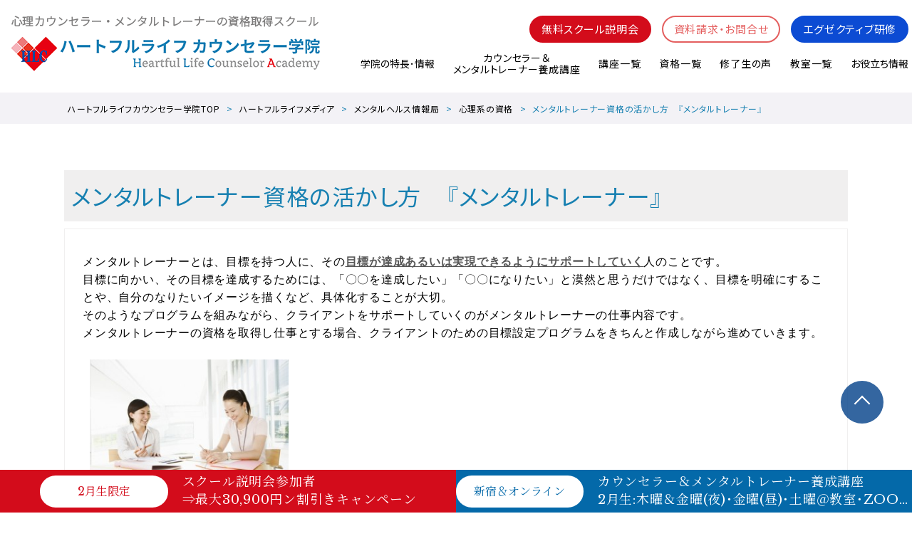

--- FILE ---
content_type: text/html; charset=UTF-8
request_url: https://www.heartfullife.jp/understanding/mentaltrainer-use/
body_size: 18006
content:
<!DOCTYPE html>
<html lang="ja">
<head>
<meta charset="utf-8">

<!--[if IE]>
<script src="https://html5shiv.googlecode.com/svn/trunk/html5.js"></script>
<![endif]-->
<!--[if lt IE 9]>
<script src="https://ie7-js.googlecode.com/svn/version/2.1(beta4)/IE9.js"></script>
<script src="https://css3-mediaqueries-js.googlecode.com/svn/trunk/css3-mediaqueries.js"></script>
<![endif]-->
<link rel="shortcut icon" href="https://www.heartfullife.jp/wp-content/themes/2021_heartfullife/assets/img/favicon.ico">
<meta name="viewport" content="width=device-width" />
<link rel="stylesheet" type="text/css" href="https://www.heartfullife.jp/wp-content/themes/2021_heartfullife/assets/css/styles.css" media="all">
<link rel="stylesheet" type="text/css" href="https://www.heartfullife.jp/wp-content/themes/2021_heartfullife/assets/css/styles-added.css" media="all">
<link rel="stylesheet" type="text/css" href="https://www.heartfullife.jp/wp-content/themes/2021_heartfullife/assets/js/venobox/venobox.css" media="all">

<script src="https://ajax.googleapis.com/ajax/libs/jquery/1.8.0/jquery.min.js"></script>
<script src="https://cdnjs.cloudflare.com/ajax/libs/twbs-pagination/1.4.2/jquery.twbsPagination.min.js"></script>
<script src="https://www.heartfullife.jp/wp-content/themes/2021_heartfullife/assets/js/app.js"></script>

<script>
$(function(){
$('.loading-contents').remove();
});
</script>


<!-- WP HEAD -->
	<style>img:is([sizes="auto" i], [sizes^="auto," i]) { contain-intrinsic-size: 3000px 1500px }</style>
	
		<!-- All in One SEO 4.8.5 - aioseo.com -->
		<title>メンタルトレーナー資格の活かし方 『メンタルトレーナー』 | ハートフルライフカウンセラー学院</title>
	<meta name="description" content="メンタルトレーナーとは、目標を持つ人に、その目標が達成あるいは実現できるようにサポートしていく人のことです。" />
	<meta name="robots" content="max-image-preview:large" />
	<link rel="canonical" href="https://www.heartfullife.jp/understanding/mentaltrainer-use/" />
	<meta name="generator" content="All in One SEO (AIOSEO) 4.8.5" />
		<meta property="og:locale" content="ja_JP" />
		<meta property="og:site_name" content="ハートフルライフカウンセラー学院" />
		<meta property="og:type" content="article" />
		<meta property="og:title" content="メンタルトレーナー資格の活かし方 『メンタルトレーナー』 | ハートフルライフカウンセラー学院" />
		<meta property="og:description" content="メンタルトレーナーとは、目標を持つ人に、その目標が達成あるいは実現できるようにサポートしていく人のことです。" />
		<meta property="og:url" content="https://www.heartfullife.jp/understanding/mentaltrainer-use/" />
		<meta property="og:image" content="https://www.heartfullife.jp/wp-content/uploads/2013/06/キャリアメンタルトレーナー養成講座.jpg" />
		<meta property="og:image:secure_url" content="https://www.heartfullife.jp/wp-content/uploads/2013/06/キャリアメンタルトレーナー養成講座.jpg" />
		<meta property="og:image:width" content="300" />
		<meta property="og:image:height" content="212" />
		<meta property="article:published_time" content="2019-12-26T05:06:28+00:00" />
		<meta property="article:modified_time" content="2021-08-03T00:44:00+00:00" />
		<meta name="twitter:card" content="summary" />
		<meta name="twitter:title" content="メンタルトレーナー資格の活かし方 『メンタルトレーナー』 | ハートフルライフカウンセラー学院" />
		<meta name="twitter:description" content="メンタルトレーナーとは、目標を持つ人に、その目標が達成あるいは実現できるようにサポートしていく人のことです。" />
		<meta name="twitter:image" content="https://www.heartfullife.jp/wp-content/uploads/2013/06/キャリアメンタルトレーナー養成講座.jpg" />
		<script type="application/ld+json" class="aioseo-schema">
			{"@context":"https:\/\/schema.org","@graph":[{"@type":"BreadcrumbList","@id":"https:\/\/www.heartfullife.jp\/understanding\/mentaltrainer-use\/#breadcrumblist","itemListElement":[{"@type":"ListItem","@id":"https:\/\/www.heartfullife.jp#listItem","position":1,"name":"\u30db\u30fc\u30e0","item":"https:\/\/www.heartfullife.jp","nextItem":{"@type":"ListItem","@id":"https:\/\/www.heartfullife.jp\/understandingcat\/qualification\/#listItem","name":"\u5fc3\u7406\u7cfb\u306e\u8cc7\u683c"}},{"@type":"ListItem","@id":"https:\/\/www.heartfullife.jp\/understandingcat\/qualification\/#listItem","position":2,"name":"\u5fc3\u7406\u7cfb\u306e\u8cc7\u683c","item":"https:\/\/www.heartfullife.jp\/understandingcat\/qualification\/","nextItem":{"@type":"ListItem","@id":"https:\/\/www.heartfullife.jp\/understanding\/mentaltrainer-use\/#listItem","name":"\u30e1\u30f3\u30bf\u30eb\u30c8\u30ec\u30fc\u30ca\u30fc\u8cc7\u683c\u306e\u6d3b\u304b\u3057\u65b9\u3000\u300e\u30e1\u30f3\u30bf\u30eb\u30c8\u30ec\u30fc\u30ca\u30fc\u300f"},"previousItem":{"@type":"ListItem","@id":"https:\/\/www.heartfullife.jp#listItem","name":"\u30db\u30fc\u30e0"}},{"@type":"ListItem","@id":"https:\/\/www.heartfullife.jp\/understanding\/mentaltrainer-use\/#listItem","position":3,"name":"\u30e1\u30f3\u30bf\u30eb\u30c8\u30ec\u30fc\u30ca\u30fc\u8cc7\u683c\u306e\u6d3b\u304b\u3057\u65b9\u3000\u300e\u30e1\u30f3\u30bf\u30eb\u30c8\u30ec\u30fc\u30ca\u30fc\u300f","previousItem":{"@type":"ListItem","@id":"https:\/\/www.heartfullife.jp\/understandingcat\/qualification\/#listItem","name":"\u5fc3\u7406\u7cfb\u306e\u8cc7\u683c"}}]},{"@type":"Organization","@id":"https:\/\/www.heartfullife.jp\/#organization","name":"\u3010\u516c\u5f0f\u3011\u30cf\u30fc\u30c8\u30d5\u30eb\u30e9\u30a4\u30d5\u30ab\u30a6\u30f3\u30bb\u30e9\u30fc\u5b66\u9662\uff5c\u4fe1\u983c\u3068\u5b9f\u7e3e\u306e\u8a8d\u77e5\u884c\u52d5\u7642\u6cd5\u58eb\u990a\u6210\u8b1b\u5ea7","description":"\u3010\u516c\u5f0f\u3011\u30cf\u30fc\u30c8\u30d5\u30eb\u30e9\u30a4\u30d5\u30ab\u30a6\u30f3\u30bb\u30e9\u30fc\u5b66\u9662\u3002\u696d\u754c\u5c48\u6307\u306e\u300c\u8a8d\u77e5\u884c\u52d5\u7642\u6cd5\u58eb\u990a\u6210\u8b1b\u5ea7\u300d\u3092\u306f\u3058\u3081\u3001\u5fc3\u7406\u30ab\u30a6\u30f3\u30bb\u30e9\u30fc\u3001\u30e1\u30f3\u30bf\u30eb\u30c8\u30ec\u30fc\u30ca\u30fc\u990a\u6210\u8b1b\u5ea7\u3092\u958b\u8b1b\u3002\u90312\u56de\u3001\u6700\u65b0\u306e\u5fc3\u7406\u5b66\u60c5\u5831\u30923,000\u5b57\u8d85\u306e\u8a18\u4e8b\u3067\u767a\u4fe1\u3059\u308b\u306a\u3069\u3001\u5c02\u9580\u77e5\u8b58\u306e\u666e\u53ca\u306b\u52aa\u3081\u3066\u3044\u307e\u3059\u3002\u9577\u5e74\u306e\u5b9f\u7e3e\u3068\u4fe1\u983c\u306e\u3082\u3068\u3001\u6cd5\u4ee4\u3092\u9075\u5b88\u3057\u305f\u9069\u6b63\u306a\u904b\u55b6\u3092\u884c\u3063\u3066\u304a\u308a\u307e\u3059\u3002","url":"https:\/\/www.heartfullife.jp\/"},{"@type":"WebPage","@id":"https:\/\/www.heartfullife.jp\/understanding\/mentaltrainer-use\/#webpage","url":"https:\/\/www.heartfullife.jp\/understanding\/mentaltrainer-use\/","name":"\u30e1\u30f3\u30bf\u30eb\u30c8\u30ec\u30fc\u30ca\u30fc\u8cc7\u683c\u306e\u6d3b\u304b\u3057\u65b9 \u300e\u30e1\u30f3\u30bf\u30eb\u30c8\u30ec\u30fc\u30ca\u30fc\u300f | \u30cf\u30fc\u30c8\u30d5\u30eb\u30e9\u30a4\u30d5\u30ab\u30a6\u30f3\u30bb\u30e9\u30fc\u5b66\u9662","description":"\u30e1\u30f3\u30bf\u30eb\u30c8\u30ec\u30fc\u30ca\u30fc\u3068\u306f\u3001\u76ee\u6a19\u3092\u6301\u3064\u4eba\u306b\u3001\u305d\u306e\u76ee\u6a19\u304c\u9054\u6210\u3042\u308b\u3044\u306f\u5b9f\u73fe\u3067\u304d\u308b\u3088\u3046\u306b\u30b5\u30dd\u30fc\u30c8\u3057\u3066\u3044\u304f\u4eba\u306e\u3053\u3068\u3067\u3059\u3002","inLanguage":"ja","isPartOf":{"@id":"https:\/\/www.heartfullife.jp\/#website"},"breadcrumb":{"@id":"https:\/\/www.heartfullife.jp\/understanding\/mentaltrainer-use\/#breadcrumblist"},"datePublished":"2019-12-26T14:06:28+09:00","dateModified":"2021-08-03T09:44:00+09:00"},{"@type":"WebSite","@id":"https:\/\/www.heartfullife.jp\/#website","url":"https:\/\/www.heartfullife.jp\/","name":"\u30cf\u30fc\u30c8\u30d5\u30eb\u30e9\u30a4\u30d5\u30ab\u30a6\u30f3\u30bb\u30e9\u30fc\u5b66\u9662","description":"\u8a8d\u77e5\u884c\u52d5\u7642\u6cd5\u306b\u9ad8\u3044\u5b9f\u7e3e\u306e\u30cf\u30fc\u30c8\u30d5\u30eb\u30e9\u30a4\u30d5 \u30ab\u30a6\u30f3\u30bb\u30e9\u30fc\u5b66\u9662","inLanguage":"ja","publisher":{"@id":"https:\/\/www.heartfullife.jp\/#organization"}}]}
		</script>
		<!-- All in One SEO -->

<script type="text/javascript">
/* <![CDATA[ */
window._wpemojiSettings = {"baseUrl":"https:\/\/s.w.org\/images\/core\/emoji\/16.0.1\/72x72\/","ext":".png","svgUrl":"https:\/\/s.w.org\/images\/core\/emoji\/16.0.1\/svg\/","svgExt":".svg","source":{"concatemoji":"https:\/\/www.heartfullife.jp\/wp-includes\/js\/wp-emoji-release.min.js?ver=6.8.3"}};
/*! This file is auto-generated */
!function(s,n){var o,i,e;function c(e){try{var t={supportTests:e,timestamp:(new Date).valueOf()};sessionStorage.setItem(o,JSON.stringify(t))}catch(e){}}function p(e,t,n){e.clearRect(0,0,e.canvas.width,e.canvas.height),e.fillText(t,0,0);var t=new Uint32Array(e.getImageData(0,0,e.canvas.width,e.canvas.height).data),a=(e.clearRect(0,0,e.canvas.width,e.canvas.height),e.fillText(n,0,0),new Uint32Array(e.getImageData(0,0,e.canvas.width,e.canvas.height).data));return t.every(function(e,t){return e===a[t]})}function u(e,t){e.clearRect(0,0,e.canvas.width,e.canvas.height),e.fillText(t,0,0);for(var n=e.getImageData(16,16,1,1),a=0;a<n.data.length;a++)if(0!==n.data[a])return!1;return!0}function f(e,t,n,a){switch(t){case"flag":return n(e,"\ud83c\udff3\ufe0f\u200d\u26a7\ufe0f","\ud83c\udff3\ufe0f\u200b\u26a7\ufe0f")?!1:!n(e,"\ud83c\udde8\ud83c\uddf6","\ud83c\udde8\u200b\ud83c\uddf6")&&!n(e,"\ud83c\udff4\udb40\udc67\udb40\udc62\udb40\udc65\udb40\udc6e\udb40\udc67\udb40\udc7f","\ud83c\udff4\u200b\udb40\udc67\u200b\udb40\udc62\u200b\udb40\udc65\u200b\udb40\udc6e\u200b\udb40\udc67\u200b\udb40\udc7f");case"emoji":return!a(e,"\ud83e\udedf")}return!1}function g(e,t,n,a){var r="undefined"!=typeof WorkerGlobalScope&&self instanceof WorkerGlobalScope?new OffscreenCanvas(300,150):s.createElement("canvas"),o=r.getContext("2d",{willReadFrequently:!0}),i=(o.textBaseline="top",o.font="600 32px Arial",{});return e.forEach(function(e){i[e]=t(o,e,n,a)}),i}function t(e){var t=s.createElement("script");t.src=e,t.defer=!0,s.head.appendChild(t)}"undefined"!=typeof Promise&&(o="wpEmojiSettingsSupports",i=["flag","emoji"],n.supports={everything:!0,everythingExceptFlag:!0},e=new Promise(function(e){s.addEventListener("DOMContentLoaded",e,{once:!0})}),new Promise(function(t){var n=function(){try{var e=JSON.parse(sessionStorage.getItem(o));if("object"==typeof e&&"number"==typeof e.timestamp&&(new Date).valueOf()<e.timestamp+604800&&"object"==typeof e.supportTests)return e.supportTests}catch(e){}return null}();if(!n){if("undefined"!=typeof Worker&&"undefined"!=typeof OffscreenCanvas&&"undefined"!=typeof URL&&URL.createObjectURL&&"undefined"!=typeof Blob)try{var e="postMessage("+g.toString()+"("+[JSON.stringify(i),f.toString(),p.toString(),u.toString()].join(",")+"));",a=new Blob([e],{type:"text/javascript"}),r=new Worker(URL.createObjectURL(a),{name:"wpTestEmojiSupports"});return void(r.onmessage=function(e){c(n=e.data),r.terminate(),t(n)})}catch(e){}c(n=g(i,f,p,u))}t(n)}).then(function(e){for(var t in e)n.supports[t]=e[t],n.supports.everything=n.supports.everything&&n.supports[t],"flag"!==t&&(n.supports.everythingExceptFlag=n.supports.everythingExceptFlag&&n.supports[t]);n.supports.everythingExceptFlag=n.supports.everythingExceptFlag&&!n.supports.flag,n.DOMReady=!1,n.readyCallback=function(){n.DOMReady=!0}}).then(function(){return e}).then(function(){var e;n.supports.everything||(n.readyCallback(),(e=n.source||{}).concatemoji?t(e.concatemoji):e.wpemoji&&e.twemoji&&(t(e.twemoji),t(e.wpemoji)))}))}((window,document),window._wpemojiSettings);
/* ]]> */
</script>
<style id='wp-emoji-styles-inline-css' type='text/css'>

	img.wp-smiley, img.emoji {
		display: inline !important;
		border: none !important;
		box-shadow: none !important;
		height: 1em !important;
		width: 1em !important;
		margin: 0 0.07em !important;
		vertical-align: -0.1em !important;
		background: none !important;
		padding: 0 !important;
	}
</style>
<link rel='stylesheet' id='wp-block-library-css' href='https://www.heartfullife.jp/wp-includes/css/dist/block-library/style.min.css' type='text/css' media='all' />
<style id='classic-theme-styles-inline-css' type='text/css'>
/*! This file is auto-generated */
.wp-block-button__link{color:#fff;background-color:#32373c;border-radius:9999px;box-shadow:none;text-decoration:none;padding:calc(.667em + 2px) calc(1.333em + 2px);font-size:1.125em}.wp-block-file__button{background:#32373c;color:#fff;text-decoration:none}
</style>
<style id='global-styles-inline-css' type='text/css'>
:root{--wp--preset--aspect-ratio--square: 1;--wp--preset--aspect-ratio--4-3: 4/3;--wp--preset--aspect-ratio--3-4: 3/4;--wp--preset--aspect-ratio--3-2: 3/2;--wp--preset--aspect-ratio--2-3: 2/3;--wp--preset--aspect-ratio--16-9: 16/9;--wp--preset--aspect-ratio--9-16: 9/16;--wp--preset--color--black: #000000;--wp--preset--color--cyan-bluish-gray: #abb8c3;--wp--preset--color--white: #ffffff;--wp--preset--color--pale-pink: #f78da7;--wp--preset--color--vivid-red: #cf2e2e;--wp--preset--color--luminous-vivid-orange: #ff6900;--wp--preset--color--luminous-vivid-amber: #fcb900;--wp--preset--color--light-green-cyan: #7bdcb5;--wp--preset--color--vivid-green-cyan: #00d084;--wp--preset--color--pale-cyan-blue: #8ed1fc;--wp--preset--color--vivid-cyan-blue: #0693e3;--wp--preset--color--vivid-purple: #9b51e0;--wp--preset--gradient--vivid-cyan-blue-to-vivid-purple: linear-gradient(135deg,rgba(6,147,227,1) 0%,rgb(155,81,224) 100%);--wp--preset--gradient--light-green-cyan-to-vivid-green-cyan: linear-gradient(135deg,rgb(122,220,180) 0%,rgb(0,208,130) 100%);--wp--preset--gradient--luminous-vivid-amber-to-luminous-vivid-orange: linear-gradient(135deg,rgba(252,185,0,1) 0%,rgba(255,105,0,1) 100%);--wp--preset--gradient--luminous-vivid-orange-to-vivid-red: linear-gradient(135deg,rgba(255,105,0,1) 0%,rgb(207,46,46) 100%);--wp--preset--gradient--very-light-gray-to-cyan-bluish-gray: linear-gradient(135deg,rgb(238,238,238) 0%,rgb(169,184,195) 100%);--wp--preset--gradient--cool-to-warm-spectrum: linear-gradient(135deg,rgb(74,234,220) 0%,rgb(151,120,209) 20%,rgb(207,42,186) 40%,rgb(238,44,130) 60%,rgb(251,105,98) 80%,rgb(254,248,76) 100%);--wp--preset--gradient--blush-light-purple: linear-gradient(135deg,rgb(255,206,236) 0%,rgb(152,150,240) 100%);--wp--preset--gradient--blush-bordeaux: linear-gradient(135deg,rgb(254,205,165) 0%,rgb(254,45,45) 50%,rgb(107,0,62) 100%);--wp--preset--gradient--luminous-dusk: linear-gradient(135deg,rgb(255,203,112) 0%,rgb(199,81,192) 50%,rgb(65,88,208) 100%);--wp--preset--gradient--pale-ocean: linear-gradient(135deg,rgb(255,245,203) 0%,rgb(182,227,212) 50%,rgb(51,167,181) 100%);--wp--preset--gradient--electric-grass: linear-gradient(135deg,rgb(202,248,128) 0%,rgb(113,206,126) 100%);--wp--preset--gradient--midnight: linear-gradient(135deg,rgb(2,3,129) 0%,rgb(40,116,252) 100%);--wp--preset--font-size--small: 13px;--wp--preset--font-size--medium: 20px;--wp--preset--font-size--large: 36px;--wp--preset--font-size--x-large: 42px;--wp--preset--spacing--20: 0.44rem;--wp--preset--spacing--30: 0.67rem;--wp--preset--spacing--40: 1rem;--wp--preset--spacing--50: 1.5rem;--wp--preset--spacing--60: 2.25rem;--wp--preset--spacing--70: 3.38rem;--wp--preset--spacing--80: 5.06rem;--wp--preset--shadow--natural: 6px 6px 9px rgba(0, 0, 0, 0.2);--wp--preset--shadow--deep: 12px 12px 50px rgba(0, 0, 0, 0.4);--wp--preset--shadow--sharp: 6px 6px 0px rgba(0, 0, 0, 0.2);--wp--preset--shadow--outlined: 6px 6px 0px -3px rgba(255, 255, 255, 1), 6px 6px rgba(0, 0, 0, 1);--wp--preset--shadow--crisp: 6px 6px 0px rgba(0, 0, 0, 1);}:where(.is-layout-flex){gap: 0.5em;}:where(.is-layout-grid){gap: 0.5em;}body .is-layout-flex{display: flex;}.is-layout-flex{flex-wrap: wrap;align-items: center;}.is-layout-flex > :is(*, div){margin: 0;}body .is-layout-grid{display: grid;}.is-layout-grid > :is(*, div){margin: 0;}:where(.wp-block-columns.is-layout-flex){gap: 2em;}:where(.wp-block-columns.is-layout-grid){gap: 2em;}:where(.wp-block-post-template.is-layout-flex){gap: 1.25em;}:where(.wp-block-post-template.is-layout-grid){gap: 1.25em;}.has-black-color{color: var(--wp--preset--color--black) !important;}.has-cyan-bluish-gray-color{color: var(--wp--preset--color--cyan-bluish-gray) !important;}.has-white-color{color: var(--wp--preset--color--white) !important;}.has-pale-pink-color{color: var(--wp--preset--color--pale-pink) !important;}.has-vivid-red-color{color: var(--wp--preset--color--vivid-red) !important;}.has-luminous-vivid-orange-color{color: var(--wp--preset--color--luminous-vivid-orange) !important;}.has-luminous-vivid-amber-color{color: var(--wp--preset--color--luminous-vivid-amber) !important;}.has-light-green-cyan-color{color: var(--wp--preset--color--light-green-cyan) !important;}.has-vivid-green-cyan-color{color: var(--wp--preset--color--vivid-green-cyan) !important;}.has-pale-cyan-blue-color{color: var(--wp--preset--color--pale-cyan-blue) !important;}.has-vivid-cyan-blue-color{color: var(--wp--preset--color--vivid-cyan-blue) !important;}.has-vivid-purple-color{color: var(--wp--preset--color--vivid-purple) !important;}.has-black-background-color{background-color: var(--wp--preset--color--black) !important;}.has-cyan-bluish-gray-background-color{background-color: var(--wp--preset--color--cyan-bluish-gray) !important;}.has-white-background-color{background-color: var(--wp--preset--color--white) !important;}.has-pale-pink-background-color{background-color: var(--wp--preset--color--pale-pink) !important;}.has-vivid-red-background-color{background-color: var(--wp--preset--color--vivid-red) !important;}.has-luminous-vivid-orange-background-color{background-color: var(--wp--preset--color--luminous-vivid-orange) !important;}.has-luminous-vivid-amber-background-color{background-color: var(--wp--preset--color--luminous-vivid-amber) !important;}.has-light-green-cyan-background-color{background-color: var(--wp--preset--color--light-green-cyan) !important;}.has-vivid-green-cyan-background-color{background-color: var(--wp--preset--color--vivid-green-cyan) !important;}.has-pale-cyan-blue-background-color{background-color: var(--wp--preset--color--pale-cyan-blue) !important;}.has-vivid-cyan-blue-background-color{background-color: var(--wp--preset--color--vivid-cyan-blue) !important;}.has-vivid-purple-background-color{background-color: var(--wp--preset--color--vivid-purple) !important;}.has-black-border-color{border-color: var(--wp--preset--color--black) !important;}.has-cyan-bluish-gray-border-color{border-color: var(--wp--preset--color--cyan-bluish-gray) !important;}.has-white-border-color{border-color: var(--wp--preset--color--white) !important;}.has-pale-pink-border-color{border-color: var(--wp--preset--color--pale-pink) !important;}.has-vivid-red-border-color{border-color: var(--wp--preset--color--vivid-red) !important;}.has-luminous-vivid-orange-border-color{border-color: var(--wp--preset--color--luminous-vivid-orange) !important;}.has-luminous-vivid-amber-border-color{border-color: var(--wp--preset--color--luminous-vivid-amber) !important;}.has-light-green-cyan-border-color{border-color: var(--wp--preset--color--light-green-cyan) !important;}.has-vivid-green-cyan-border-color{border-color: var(--wp--preset--color--vivid-green-cyan) !important;}.has-pale-cyan-blue-border-color{border-color: var(--wp--preset--color--pale-cyan-blue) !important;}.has-vivid-cyan-blue-border-color{border-color: var(--wp--preset--color--vivid-cyan-blue) !important;}.has-vivid-purple-border-color{border-color: var(--wp--preset--color--vivid-purple) !important;}.has-vivid-cyan-blue-to-vivid-purple-gradient-background{background: var(--wp--preset--gradient--vivid-cyan-blue-to-vivid-purple) !important;}.has-light-green-cyan-to-vivid-green-cyan-gradient-background{background: var(--wp--preset--gradient--light-green-cyan-to-vivid-green-cyan) !important;}.has-luminous-vivid-amber-to-luminous-vivid-orange-gradient-background{background: var(--wp--preset--gradient--luminous-vivid-amber-to-luminous-vivid-orange) !important;}.has-luminous-vivid-orange-to-vivid-red-gradient-background{background: var(--wp--preset--gradient--luminous-vivid-orange-to-vivid-red) !important;}.has-very-light-gray-to-cyan-bluish-gray-gradient-background{background: var(--wp--preset--gradient--very-light-gray-to-cyan-bluish-gray) !important;}.has-cool-to-warm-spectrum-gradient-background{background: var(--wp--preset--gradient--cool-to-warm-spectrum) !important;}.has-blush-light-purple-gradient-background{background: var(--wp--preset--gradient--blush-light-purple) !important;}.has-blush-bordeaux-gradient-background{background: var(--wp--preset--gradient--blush-bordeaux) !important;}.has-luminous-dusk-gradient-background{background: var(--wp--preset--gradient--luminous-dusk) !important;}.has-pale-ocean-gradient-background{background: var(--wp--preset--gradient--pale-ocean) !important;}.has-electric-grass-gradient-background{background: var(--wp--preset--gradient--electric-grass) !important;}.has-midnight-gradient-background{background: var(--wp--preset--gradient--midnight) !important;}.has-small-font-size{font-size: var(--wp--preset--font-size--small) !important;}.has-medium-font-size{font-size: var(--wp--preset--font-size--medium) !important;}.has-large-font-size{font-size: var(--wp--preset--font-size--large) !important;}.has-x-large-font-size{font-size: var(--wp--preset--font-size--x-large) !important;}
:where(.wp-block-post-template.is-layout-flex){gap: 1.25em;}:where(.wp-block-post-template.is-layout-grid){gap: 1.25em;}
:where(.wp-block-columns.is-layout-flex){gap: 2em;}:where(.wp-block-columns.is-layout-grid){gap: 2em;}
:root :where(.wp-block-pullquote){font-size: 1.5em;line-height: 1.6;}
</style>
<link rel="https://api.w.org/" href="https://www.heartfullife.jp/wp-json/" /><link rel="alternate" title="JSON" type="application/json" href="https://www.heartfullife.jp/wp-json/wp/v2/understanding/22476" /><link rel="alternate" title="oEmbed (JSON)" type="application/json+oembed" href="https://www.heartfullife.jp/wp-json/oembed/1.0/embed?url=https%3A%2F%2Fwww.heartfullife.jp%2Funderstanding%2Fmentaltrainer-use%2F" />
<link rel="alternate" title="oEmbed (XML)" type="text/xml+oembed" href="https://www.heartfullife.jp/wp-json/oembed/1.0/embed?url=https%3A%2F%2Fwww.heartfullife.jp%2Funderstanding%2Fmentaltrainer-use%2F&#038;format=xml" />
<script src="//www.google.com/recaptcha/api.js"></script>
<script type="text/javascript">
jQuery(function() {
	// reCAPTCHAの挿入
	jQuery( '.mw_wp_form_input button, .mw_wp_form_input input[type="submit"]' ).before( '<div data-callback="syncerRecaptchaCallback" data-sitekey="6LcpFD4eAAAAAEaqfWImkhOcLBPGBDJz7AdTQYMl" class="g-recaptcha"></div>' );
	// [input] Add disabled to input or button
	jQuery( '.mw_wp_form_input button, .mw_wp_form_input input[type="submit"]' ).attr( "disabled", "disabled" );
	// [confirm] Remove disabled
	jQuery( '.mw_wp_form_confirm input, .mw_wp_form_confirm select, .mw_wp_form_confirm textarea, .mw_wp_form_confirm button' ).removeAttr( 'disabled' );
});
// reCAPTCHA Callback
function syncerRecaptchaCallback( code ) {
	if(code != "") {
		jQuery( '.mw_wp_form_input button, .mw_wp_form_input input[type="submit"]' ).removeAttr( 'disabled' );
	}
}
</script>
<style type="text/css">
.g-recaptcha { margin: 20px 0 15px; }.g-recaptcha > div { margin: 0 auto; }</style>
<script type="text/javascript">var gAjaxUrl="https://www.heartfullife.jp/wp-admin/admin-ajax.php";</script>
<script async src="https://s.yimg.jp/images/listing/tool/cv/ytag.js"></script>
<script>
window.yjDataLayer = window.yjDataLayer || [];
function ytag() { yjDataLayer.push(arguments); }
ytag({
  "type":"yss_retargeting",
  "config": {
    "yahoo_ss_retargeting_id": "1001131041",
    "yahoo_sstag_custom_params": {
    }
  }
});
</script>
<script>
window.yjDataLayer = window.yjDataLayer || [];
function ytag() { yjDataLayer.push(arguments); }
 
ytag({"type":"ycl_cookie"});
ytag({"type":"ycl_cookie_extended"});

</script>
<!-- Global site tag (gtag.js) - Google Ads: 622987001 -->
<script async src="https://www.googletagmanager.com/gtag/js?id=AW-622987001"></script>
<script>
  window.dataLayer = window.dataLayer || [];
  function gtag(){dataLayer.push(arguments);}
  gtag('js', new Date());

  gtag('config', 'AW-622987001');
</script>

<!-- /WP HEAD -->

<!-- ▽▽ AQ追加 ▽▽ -->
<link rel="stylesheet" href="https://cdn.jsdelivr.net/npm/yakuhanjp@3.3.1/dist/css/yakuhanjp-noto.min.css">
<link rel="stylesheet" href="https://cdn.jsdelivr.net/npm/yakuhanjp@3.3.1/dist/css/yakuhanmp-noto.min.css">

<link rel="stylesheet" type="text/css" href="https://www.heartfullife.jp/wp-content/themes/2021_heartfullife/shared/css/slick.css" media="all">
<link rel="stylesheet" type="text/css" href="https://www.heartfullife.jp/wp-content/themes/2021_heartfullife/shared/css/slick-theme.css" media="all">
<link rel="stylesheet" type="text/css" href="https://www.heartfullife.jp/wp-content/themes/2021_heartfullife/shared/css/magnific-popup.css" media="all">
<link rel="stylesheet" type="text/css" href="https://www.heartfullife.jp/wp-content/themes/2021_heartfullife/shared/css/common.css" media="all">
<link rel="stylesheet" type="text/css" href="" media="all">
<link href="https://unpkg.com/scroll-hint@latest/css/scroll-hint.css" rel="stylesheet" type="text/css">

<link rel="preconnect" href="https://fonts.gstatic.com">
<link href="https://fonts.googleapis.com/css2?family=Libre+Baskerville&family=Noto+Sans+JP:wght@400;700&family=Noto+Serif+JP:wght@400;600&display=swap" rel="stylesheet">
<!-- △△ AQ追加 △△ -->

</head>
<body class="wp-singular understanding-template-default single single-understanding postid-22476 wp-theme-2021_heartfullife  renew_2021">
<div class="loading-contents"></div>
<!-- Global site tag (gtag.js) - Google Analytics -->
<script async src="https://www.googletagmanager.com/gtag/js?id=UA-122328246-1"></script>
<script>
  window.dataLayer = window.dataLayer || [];
  function gtag(){dataLayer.push(arguments);}
  gtag('js', new Date());

  gtag('config', 'UA-122328246-1');
</script>
<!-- Global site tag (gtag.js) - Google Ads: 1009042968 -->
<script async src="https://www.googletagmanager.com/gtag/js?id=AW-1009042968"></script>
<script>
  window.dataLayer = window.dataLayer || [];
  function gtag(){dataLayer.push(arguments);}
  gtag('js', new Date());
  gtag('config', 'AW-1009042968');
</script>
<!-- Event snippet for ページ内電話タップ conversion page --> 
<script>
 window.addEventListener('DOMContentLoaded', () => { document.querySelectorAll('a[href="tel:03-5321-6180"]').forEach((link) => { link.addEventListener('click', () => { gtag('event', 'conversion', {'send_to': 'AW-1009042968/2LBYCNHGhZAZEJiMk-ED'}); }); }); });
</script>

<a id="gNavi"></a>
<header class="l-header" id="js-header-scroll">
	<div class="l-header-main">
		<h1 class="l-header-logo">
			<a href="/">
				<img src="https://www.heartfullife.jp/wp-content/uploads/2021/07/logo-heartfullife.png" alt="ハートフルライフ カウンセラー学院 心理カウンセラー・メンタルトレーナーの資格取得スクール" />
			</a>
		</h1>
		<div class="l-navi-box"><!-- PC navi -->
			<div class="l-help-box">
				<nav class="l-help-navi">
					<ul class="l-help-navi-list">
						<li class="l-help-navi-list__item">
							<a class="l-help-navi-list__link is-primary" href="/school/">無料スクール説明会</a>
						</li>
						<li class="l-help-navi-list__item">
							<a class="l-help-navi-list__link" href="/contact/">資料請求・お問合せ</a>
						</li>
						<li class="l-help-navi-list__item">
							<a class="l-help-navi-list__link-company" href="/seminar/">エグゼクティブ研修</a>
						</li>
					</ul>
				</nav>
			</div>
			<nav class="l-main-navi">
				<ul class="l-main-navi-list">
					<li class="l-main-navi-list__item">
						<button class="l-main-navi-list__link is-btn js-mega-menu-btn">
							学院の特長･情報
						</button>

						<div class="l-dropdown-menu js-mega-menu-contents">
							<div class="u-container-l">
								<div class="l-dropdown-menu-wrap">
									<div class="l-dropdown-menu-head">
										<div class="l-dropdown-menu-head__ttl">
											学院の特長･情報
											<span>Feature</span>
										</div>

									</div>
									<div class="l-dropdown-menu-body">
										<div class="l-dropdown-menu-body__ttl">
											<a class="l-dropdown-menu-body__link" href="https://www.heartfullife.jp/advantage/">ハートフルライフの特長</a>
										</div>										<div class="l-dropdown-menu-body__ttl">
											<a class="l-dropdown-menu-body__link" href="https://www.heartfullife.jp/institute/">学院情報</a>
										</div>
									</div>
								</div><!-- /.l-dropdown-menu-wrap -->
							</div><!-- /.u-container -->
						</div><!-- /.l-dropdown-menu -->
					</li>
					<li class="l-main-navi-list__item">
						<a href="/counselor/" class="l-main-navi-list__link is-btn js-mega-menu-btn">
							カウンセラー＆<br />メンタルトレーナー養成講座

						</a>
						<div class="l-dropdown-menu js-mega-menu-contents">
							<div class="u-container-l">
								<div class="l-dropdown-menu-wrap">
									<div class="l-dropdown-menu-head">
										<div class="l-dropdown-menu-head__ttl">
											カウンセラー＆<br />メンタルトレーナー養成講座
											<span>Counselor & Mental Trainer</span>
										</div>
										<div class="l-dropdown-menu-head__btn">
											<a class="c-btn is-white" href="/counselor/">詳細はこちら</a>
										</div>

									</div>
									<div class="l-dropdown-menu-body">
										<div class="l-dropdown-menu-body__ttl">
											<a class="l-dropdown-menu-body__link" href="/counselor/#anchor-follow">講座は3要素から構成</a>
										</div>										<div class="l-dropdown-menu-body__ttl">
											<a class="l-dropdown-menu-body__link" href="/counselor/#anchor-counselor-intro-course">3つのコース</a>
										</div>										<ul class="l-dropdown-menu-list">
											<li class="l-dropdown-menu-list__item">
												<a class="l-dropdown-menu-list__link" href="/counselor/#course_basic">ベーシックコース</a>
											</li>
											<li class="l-dropdown-menu-list__item">
												<a class="l-dropdown-menu-list__link" href="/counselor/#course_expert">エキスパートコース</a>
											</li>
											<li class="l-dropdown-menu-list__item">
												<a class="l-dropdown-menu-list__link" href="/counselor/#course_pro">プロフェッショナルコース</a>
											</li>

										</ul>
										<div class="l-dropdown-menu-body__ttl">
											<a class="l-dropdown-menu-body__link" href="/counselor/#anchor-curriculum">カリキュラム</a>
										</div>										<ul class="l-dropdown-menu-list">
											<li class="l-dropdown-menu-list__item">
												<a class="l-dropdown-menu-list__link" href="/counselor/curriculum/">カリキュラム詳細</a>
											</li>

										</ul>
										<div class="l-dropdown-menu-body__ttl">
											<a class="l-dropdown-menu-body__link" href="/counselor/#anchor-program_tab">開講日程</a>
										</div>										<div class="l-dropdown-menu-body__ttl">
											<a class="l-dropdown-menu-body__link" href="/counselor/#anchor-system">受講中の制度</a>
										</div>										<div class="l-dropdown-menu-body__ttl">
											<a class="l-dropdown-menu-body__link" href="/counselor/#anchor-qualification">資格試験</a>
										</div>										<div class="l-dropdown-menu-body__ttl">
											<a class="l-dropdown-menu-body__link" href="/counselor/#anchor-graduation">修了後の進路</a>
										</div>										<div class="l-dropdown-menu-body__ttl">
											<a class="l-dropdown-menu-body__link" href="/counselor/#anchor-follow-up">修了後のフォローアップ</a>
										</div>										<div class="l-dropdown-menu-body__ttl">
											<a class="l-dropdown-menu-body__link" href="/counselor/#anchor-apply">お申込みから修了までの流れ</a>
										</div>
									</div>
								</div><!-- /.l-dropdown-menu-wrap -->
							</div><!-- /.u-container -->
						</div><!-- /.l-dropdown-menu -->
					</li>
					<li class="l-main-navi-list__item">
						<a href="/introduction/" class="l-main-navi-list__link is-btn js-mega-menu-btn">
							講座一覧

						</a>
						<div class="l-dropdown-menu js-mega-menu-contents">
							<div class="u-container-l">
								<div class="l-dropdown-menu-wrap">
									<div class="l-dropdown-menu-head">
										<div class="l-dropdown-menu-head__ttl">
											講座一覧
											<span>Line Up</span>
										</div>
										<div class="l-dropdown-menu-head__btn">
											<a class="c-btn is-white" href="/introduction/">詳細はこちら</a>
										</div>

									</div>
									<div class="l-dropdown-menu-body">
										<div class="l-dropdown-menu-body__ttl">
											<a class="l-dropdown-menu-body__link" href="/introduction/#anchor-shikaku">資格を取得したい</a>
										</div>										<ul class="l-dropdown-menu-list">
											<li class="l-dropdown-menu-list__item">
												<a class="l-dropdown-menu-list__link" href="/counselor/">カウンセラー&amp;メンタルトレーナー</a>
											</li>
											<li class="l-dropdown-menu-list__item">
												<a class="l-dropdown-menu-list__link" href="/introduction/cbt/">認知行動療法士</a>
											</li>
											<li class="l-dropdown-menu-list__item">
												<a class="l-dropdown-menu-list__link" href="/introduction/cbt-psychologist/">認知行動療法心理士</a>
											</li>
											<li class="l-dropdown-menu-list__item">
												<a class="l-dropdown-menu-list__link" href="/introduction/cognitive-behavior-trainer/">認知行動トレーナー</a>
											</li>
											<li class="l-dropdown-menu-list__item">
												<a class="l-dropdown-menu-list__link" href="/introduction/brain-trainer/">脳活性トレーナー</a>
											</li>
											<li class="l-dropdown-menu-list__item">
												<a class="l-dropdown-menu-list__link" href="/introduction/cmt/">キャリアメンタルトレーナー</a>
											</li>
											<li class="l-dropdown-menu-list__item">
												<a class="l-dropdown-menu-list__link" href="/introduction/sns-counselor/">SNS&amp;メールカウンセラー</a>
											</li>
											<li class="l-dropdown-menu-list__item">
												<a class="l-dropdown-menu-list__link" href="/introduction/color-psychologist/">カラー心理士</a>
											</li>
											<li class="l-dropdown-menu-list__item">
												<a class="l-dropdown-menu-list__link" href="/introduction/handrefre-nailcare-counselor/">ハンドリフレ・ネイルケアカウンセラー</a>
											</li>

										</ul>
										<div class="l-dropdown-menu-body__ttl">
											<a class="l-dropdown-menu-body__link" href="/introduction/#anchor-ninchi-manabu">認知行動療法を学びたい</a>
										</div>										<ul class="l-dropdown-menu-list">
											<li class="l-dropdown-menu-list__item">
												<a class="l-dropdown-menu-list__link" href="/counselor/">カウンセラー&amp;メンタルトレーナー</a>
											</li>
											<li class="l-dropdown-menu-list__item">
												<a class="l-dropdown-menu-list__link" href="/introduction/cbt/">認知行動療法士養成講座</a>
											</li>
											<li class="l-dropdown-menu-list__item">
												<a class="l-dropdown-menu-list__link" href="/introduction/cbt-psychologist/">認知行動療法心理士養成講座</a>
											</li>
											<li class="l-dropdown-menu-list__item">
												<a class="l-dropdown-menu-list__link" href="/introduction/cognitive-behavior-trainer/">認知行動トレーナー養成講座</a>
											</li>
											<li class="l-dropdown-menu-list__item">
												<a class="l-dropdown-menu-list__link" href="/introduction/brain-trainer/">脳活性トレーナー養成講座</a>
											</li>

										</ul>
										<div class="l-dropdown-menu-body__ttl">
											<a class="l-dropdown-menu-body__link" href="/introduction/#anchor-job">仕事に付加価値をつけたい</a>
										</div>										<ul class="l-dropdown-menu-list">
											<li class="l-dropdown-menu-list__item">
												<a class="l-dropdown-menu-list__link" href="/introduction/cmt/">キャリアメンタルトレーナー</a>
											</li>
											<li class="l-dropdown-menu-list__item">
												<a class="l-dropdown-menu-list__link" href="/introduction/stress-check-trainer/">ストレスチェックトレーナー</a>
											</li>
											<li class="l-dropdown-menu-list__item">
												<a class="l-dropdown-menu-list__link" href="/introduction/sns-counselor/">SNS&amp;メールカウンセラー</a>
											</li>
											<li class="l-dropdown-menu-list__item">
												<a class="l-dropdown-menu-list__link" href="/introduction/entrepreneurship/">起業塾</a>
											</li>
											<li class="l-dropdown-menu-list__item">
												<a class="l-dropdown-menu-list__link" href="/cbt/cbt-association/">日本認知行動療法協会</a>
											</li>

										</ul>
										<div class="l-dropdown-menu-body__ttl">
											<a class="l-dropdown-menu-body__link" href="/introduction/#anchor-senmon">認知行動療法の専門家になりたい</a>
										</div>										<ul class="l-dropdown-menu-list">
											<li class="l-dropdown-menu-list__item">
												<a class="l-dropdown-menu-list__link" href="/introduction/cbt/">認知行動療法士</a>
											</li>
											<li class="l-dropdown-menu-list__item">
												<a class="l-dropdown-menu-list__link" href="/introduction/cbt-psychologist/">認知行動療法心理士</a>
											</li>
											<li class="l-dropdown-menu-list__item">
												<a class="l-dropdown-menu-list__link" href="/introduction/cognitive-behavior-trainer/">認知行動トレーナー</a>
											</li>

										</ul>
										<div class="l-dropdown-menu-body__ttl">
											<a class="l-dropdown-menu-body__link" href="/introduction/#anchor-ninchi-ouyou">専門性を高めたい</a>
										</div>										<ul class="l-dropdown-menu-list">
											<li class="l-dropdown-menu-list__item">
												<a class="l-dropdown-menu-list__link" href="/introduction/cbt-leader/">認知行動療法指導者</a>
											</li>
											<li class="l-dropdown-menu-list__item">
												<a class="l-dropdown-menu-list__link" href="/introduction/eatingdisorders-trainer/">摂食障害メンタルトレーナー養成講座</a>
											</li>
											<li class="l-dropdown-menu-list__item">
												<a class="l-dropdown-menu-list__link" href="/introduction/cbt-diet/">認知行動療法deダイエット</a>
											</li>

										</ul>

									</div>
								</div><!-- /.l-dropdown-menu-wrap -->
							</div><!-- /.u-container -->
						</div><!-- /.l-dropdown-menu -->
					</li>
					<li class="l-main-navi-list__item">
						<a href="/qualification/" class="l-main-navi-list__link is-btn js-mega-menu-btn">
							資格一覧

						</a>
						<div class="l-dropdown-menu js-mega-menu-contents">
							<div class="u-container-l">
								<div class="l-dropdown-menu-wrap">
									<div class="l-dropdown-menu-head">
										<div class="l-dropdown-menu-head__ttl">
											資格一覧
											<span>Certification</span>
										</div>
										<div class="l-dropdown-menu-head__btn">
											<a class="c-btn is-white" href="/qualification/">一覧はこちら</a>
										</div>

									</div>
									<div class="l-dropdown-menu-body">
										<ul class="l-dropdown-menu-list">
											<li class="l-dropdown-menu-list__item">
												<a class="l-dropdown-menu-list__link" href="/qualification/counselor/">⼼理カウンセラー</a>
											</li>
											<li class="l-dropdown-menu-list__item">
												<a class="l-dropdown-menu-list__link" href="/qualification/mental_trainer/">メンタルトレーナー</a>
											</li>
											<li class="l-dropdown-menu-list__item">
												<a class="l-dropdown-menu-list__link" href="/qualification/cbt/">認知⾏動療法⼠</a>
											</li>
											<li class="l-dropdown-menu-list__item">
												<a class="l-dropdown-menu-list__link" href="/qualification/brain_trainer/">脳活性トレーナー</a>
											</li>
											<li class="l-dropdown-menu-list__item">
												<a class="l-dropdown-menu-list__link" href="/qualification/sns_mail_counselor/">SNS&amp;メールカウンセラー</a>
											</li>
											<li class="l-dropdown-menu-list__item">
												<a class="l-dropdown-menu-list__link" href="/qualification/stress_check/">ストレスチェックトレーナー</a>
											</li>

										</ul>

									</div>
								</div><!-- /.l-dropdown-menu-wrap -->
							</div><!-- /.u-container -->
						</div><!-- /.l-dropdown-menu -->
					</li>
					<li class="l-main-navi-list__item">
						<a href="/voice/" class="l-main-navi-list__link is-btn js-mega-menu-btn">
							修了生の声

						</a>
						<div class="l-dropdown-menu js-mega-menu-contents">
							<div class="u-container-l">
								<div class="l-dropdown-menu-wrap">
									<div class="l-dropdown-menu-head">
										<div class="l-dropdown-menu-head__ttl">
											修了生の声
											<span>Review</span>
										</div>
										<div class="l-dropdown-menu-head__btn">
											<a class="c-btn is-white" href="/voice/">詳細はこちら</a>
										</div>

									</div>
									<div class="l-dropdown-menu-body">
										<ul class="l-dropdown-menu-list">
											<li class="l-dropdown-menu-list__item">
												<a class="l-dropdown-menu-list__link" href="/voicecat/vo_independent/">独⽴開業</a>
											</li>
											<li class="l-dropdown-menu-list__item">
												<a class="l-dropdown-menu-list__link" href="/voicecat/vo_employment/">就職</a>
											</li>
											<li class="l-dropdown-menu-list__item">
												<a class="l-dropdown-menu-list__link" href="/voicecat/vo_incumbent/">現職に活かす</a>
											</li>
											<li class="l-dropdown-menu-list__item">
												<a class="l-dropdown-menu-list__link" href="/voicecat/vo_self-care/">セルフケア</a>
											</li>
											<li class="l-dropdown-menu-list__item">
												<a class="l-dropdown-menu-list__link" href="/voicecat/vo_completion/">修了時の感想</a>
											</li>
											<li class="l-dropdown-menu-list__item">
												<a class="l-dropdown-menu-list__link" href="/voicecat/vo_member/">受講生日記</a>
											</li>

										</ul>

									</div>
								</div><!-- /.l-dropdown-menu-wrap -->
							</div><!-- /.u-container -->
						</div><!-- /.l-dropdown-menu -->
					</li>
					<li class="l-main-navi-list__item">
						<a href="/map/" class="l-main-navi-list__link is-btn js-mega-menu-btn">
							教室一覧

						</a>
						<div class="l-dropdown-menu js-mega-menu-contents">
							<div class="u-container-l">
								<div class="l-dropdown-menu-wrap">
									<div class="l-dropdown-menu-head">
										<div class="l-dropdown-menu-head__ttl">
											教室一覧
											<span>School</span>
										</div>
										<div class="l-dropdown-menu-head__btn">
											<a class="c-btn is-white" href="/map/">一覧はこちら</a>
										</div>

									</div>
									<div class="l-dropdown-menu-body">
										<ul class="l-dropdown-menu-list">
											<li class="l-dropdown-menu-list__item">
												<a class="l-dropdown-menu-list__link" href="/map/shinjuku/">新宿校</a>
											</li>
											<li class="l-dropdown-menu-list__item">
												<a class="l-dropdown-menu-list__link" href="/map/nishi-shinjuku/">新宿第二教室</a>
											</li>
											<li class="l-dropdown-menu-list__item">
												<a class="l-dropdown-menu-list__link" href="/map/yokohama/">横浜校</a>
											</li>
											<li class="l-dropdown-menu-list__item">
												<a class="l-dropdown-menu-list__link" href="/map/nagoya/">名古屋校</a>
											</li>

										</ul>

									</div>
								</div><!-- /.l-dropdown-menu-wrap -->
							</div><!-- /.u-container -->
						</div><!-- /.l-dropdown-menu -->
					</li>
					<li class="l-main-navi-list__item">
						<button class="l-main-navi-list__link is-btn js-mega-menu-btn">
							お役立ち情報
						</button>

						<div class="l-dropdown-menu js-mega-menu-contents">
							<div class="u-container-l">
								<div class="l-dropdown-menu-wrap">
									<div class="l-dropdown-menu-head">
										<div class="l-dropdown-menu-head__ttl">
											お役立ち情報
											<span>Useful Information</span>
										</div>

									</div>
									<div class="l-dropdown-menu-body">
										<div class="l-dropdown-menu-body__ttl">
											<a class="l-dropdown-menu-body__link" href="/owned_media/">ハートフルライフメディア</a>
										</div>										<ul class="l-dropdown-menu-list">
											<li class="l-dropdown-menu-list__item">
												<a class="l-dropdown-menu-list__link" href="/cbt/">認知行動療法 情報サイト</a>
											</li>
											<li class="l-dropdown-menu-list__item">
												<a class="l-dropdown-menu-list__link" href="/understanding/">メンタルヘルス情報局</a>
											</li>
											<li class="l-dropdown-menu-list__item">
												<a class="l-dropdown-menu-list__link" href="/glossarycat/outline/">カウンセリング用語</a>
											</li>
											<li class="l-dropdown-menu-list__item">
												<a class="l-dropdown-menu-list__link" href="/owned_media_cat/owned-media-interview/">特別インタビュー</a>
											</li>
											<li class="l-dropdown-menu-list__item">
												<a class="l-dropdown-menu-list__link" href="https://www.youtube.com/channel/UCRwyt8cve9NZvtyjfp-_9_Q" target="_blank">YouTube</a>
											</li>
											<li class="l-dropdown-menu-list__item">
												<a class="l-dropdown-menu-list__link" href="/heartfulchan/">ハートフルちゃんのQ&amp;Aコーナー</a>
											</li>
											<li class="l-dropdown-menu-list__item">
												<a class="l-dropdown-menu-list__link" href="/owned_media_cat/owned-media-column/">連載コンテンツ</a>
											</li>

										</ul>
										<div class="l-dropdown-menu-body__ttl">
											<a class="l-dropdown-menu-body__link" href="/blog/">HLCスタッフブログ</a>
										</div>										<div class="l-dropdown-menu-body__ttl">
											<a class="l-dropdown-menu-body__link" href="/faq/">よくあるご質問</a>
										</div>
									</div>
								</div><!-- /.l-dropdown-menu-wrap -->
							</div><!-- /.u-container -->
						</div><!-- /.l-dropdown-menu -->
					</li>
				</ul>
			</nav>
		</div><!-- /.l-navi-box -->


		<div class="l-sp-navi-contact">
			<a href="./contact/">
				<noscript><img src="https://www.heartfullife.jp/wp-content/themes/2021_heartfullife/shared/images/common/header-btn-contact-sp.png" alt="資料請求・お問い合わせ" width="44" /></noscript><img class="lazyload" src='data:image/svg+xml,%3Csvg%20xmlns=%22http://www.w3.org/2000/svg%22%20viewBox=%220%200%2044%2029.333333333333%22%3E%3C/svg%3E' data-src="https://www.heartfullife.jp/wp-content/themes/2021_heartfullife/shared/images/common/header-btn-contact-sp.png" alt="資料請求・お問い合わせ" width="44" />
			</a>
		</div>
		<button class="l-sp-navi-btn js-navi-open">
			<span class="l-sp-navi-btn__bar is-top"></span>
			<span class="l-sp-navi-btn__bar is-middle"></span>
			<span class="l-sp-navi-btn__bar is-bottom"></span>
			<span class="l-sp-navi-btn__txt">MENU</span>
		</button>
		<div class="l-sp-navi-box">
			<nav class="l-sp-main-navi">
				<ul class="l-sp-main-navi-list">

					<li class="l-sp-main-navi-list__item">
						<button class="l-sp-main-navi-list__link is-btn js-toggle-btn">
							学院の特長･情報
						</button>
						<ul class="l-2nd-navi-list js-toggle-contents">

								<a class="l-2nd-navi-list__link" href="https://www.heartfullife.jp/advantage/">
									ハートフルライフの特長
								</a>
								<a class="l-2nd-navi-list__link" href="https://www.heartfullife.jp/institute/">
									学院情報
								</a>

						</ul><!-- /.l-2nd-navi-list -->
					</li>
					<li class="l-sp-main-navi-list__item">
						<button class="l-sp-main-navi-list__link is-btn js-toggle-btn">
							カウンセラー＆メンタルトレーナー養成講座
						</button>
						<ul class="l-2nd-navi-list js-toggle-contents">
							<li class="l-2nd-navi-list__item">
								<a class="l-2nd-navi-list__link is-bold" href="/counselor/">
									カウンセラー＆メンタルトレーナー養成講座
								</a>
							</li>

								<a class="l-2nd-navi-list__link" href="/counselor/#anchor-follow">
									講座は3要素から構成
								</a>
								<a class="l-2nd-navi-list__link" href="/counselor/#anchor-counselor-intro-course">
									3つのコース
								</a>
								<ul class="l-3rd-navi-list js-toggle-contents">
									<li class="l-3rd-navi-list__item">
										<a class="l-3rd-navi-list__link" href="/counselor/#course_basic">ベーシックコース</a>
									</li>
									<li class="l-3rd-navi-list__item">
										<a class="l-3rd-navi-list__link" href="/counselor/#course_expert">エキスパートコース</a>
									</li>
									<li class="l-3rd-navi-list__item">
										<a class="l-3rd-navi-list__link" href="/counselor/#course_pro">プロフェッショナルコース</a>
									</li>

								</ul>
								<a class="l-2nd-navi-list__link" href="/counselor/#anchor-curriculum">
									カリキュラム
								</a>
								<ul class="l-3rd-navi-list js-toggle-contents">
									<li class="l-3rd-navi-list__item">
										<a class="l-3rd-navi-list__link" href="/counselor/curriculum/">カリキュラム詳細</a>
									</li>

								</ul>
								<a class="l-2nd-navi-list__link" href="/counselor/#anchor-program_tab">
									開講日程
								</a>
								<a class="l-2nd-navi-list__link" href="/counselor/#anchor-system">
									受講中の制度
								</a>
								<a class="l-2nd-navi-list__link" href="/counselor/#anchor-qualification">
									資格試験
								</a>
								<a class="l-2nd-navi-list__link" href="/counselor/#anchor-graduation">
									修了後の進路
								</a>
								<a class="l-2nd-navi-list__link" href="/counselor/#anchor-follow-up">
									修了後のフォローアップ
								</a>
								<a class="l-2nd-navi-list__link" href="/counselor/#anchor-apply">
									お申込みから修了までの流れ
								</a>

						</ul><!-- /.l-2nd-navi-list -->
					</li>
					<li class="l-sp-main-navi-list__item">
						<button class="l-sp-main-navi-list__link is-btn js-toggle-btn">
							講座一覧
						</button>
						<ul class="l-2nd-navi-list js-toggle-contents">
							<li class="l-2nd-navi-list__item">
								<a class="l-2nd-navi-list__link is-bold" href="/introduction/">
									講座一覧
								</a>
							</li>

								<a class="l-2nd-navi-list__link" href="/introduction/#anchor-shikaku">
									資格を取得したい
								</a>
								<ul class="l-3rd-navi-list js-toggle-contents">
									<li class="l-3rd-navi-list__item">
										<a class="l-3rd-navi-list__link" href="/counselor/">カウンセラー&amp;メンタルトレーナー</a>
									</li>
									<li class="l-3rd-navi-list__item">
										<a class="l-3rd-navi-list__link" href="/introduction/cbt/">認知行動療法士</a>
									</li>
									<li class="l-3rd-navi-list__item">
										<a class="l-3rd-navi-list__link" href="/introduction/cbt-psychologist/">認知行動療法心理士</a>
									</li>
									<li class="l-3rd-navi-list__item">
										<a class="l-3rd-navi-list__link" href="/introduction/cognitive-behavior-trainer/">認知行動トレーナー</a>
									</li>
									<li class="l-3rd-navi-list__item">
										<a class="l-3rd-navi-list__link" href="/introduction/brain-trainer/">脳活性トレーナー</a>
									</li>
									<li class="l-3rd-navi-list__item">
										<a class="l-3rd-navi-list__link" href="/introduction/cmt/">キャリアメンタルトレーナー</a>
									</li>
									<li class="l-3rd-navi-list__item">
										<a class="l-3rd-navi-list__link" href="/introduction/sns-counselor/">SNS&amp;メールカウンセラー</a>
									</li>
									<li class="l-3rd-navi-list__item">
										<a class="l-3rd-navi-list__link" href="/introduction/color-psychologist/">カラー心理士</a>
									</li>
									<li class="l-3rd-navi-list__item">
										<a class="l-3rd-navi-list__link" href="/introduction/handrefre-nailcare-counselor/">ハンドリフレ・ネイルケアカウンセラー</a>
									</li>

								</ul>
								<a class="l-2nd-navi-list__link" href="/introduction/#anchor-ninchi-manabu">
									認知行動療法を学びたい
								</a>
								<ul class="l-3rd-navi-list js-toggle-contents">
									<li class="l-3rd-navi-list__item">
										<a class="l-3rd-navi-list__link" href="/counselor/">カウンセラー&amp;メンタルトレーナー</a>
									</li>
									<li class="l-3rd-navi-list__item">
										<a class="l-3rd-navi-list__link" href="/introduction/cbt/">認知行動療法士養成講座</a>
									</li>
									<li class="l-3rd-navi-list__item">
										<a class="l-3rd-navi-list__link" href="/introduction/cbt-psychologist/">認知行動療法心理士養成講座</a>
									</li>
									<li class="l-3rd-navi-list__item">
										<a class="l-3rd-navi-list__link" href="/introduction/cognitive-behavior-trainer/">認知行動トレーナー養成講座</a>
									</li>
									<li class="l-3rd-navi-list__item">
										<a class="l-3rd-navi-list__link" href="/introduction/brain-trainer/">脳活性トレーナー養成講座</a>
									</li>

								</ul>
								<a class="l-2nd-navi-list__link" href="/introduction/#anchor-job">
									仕事に付加価値をつけたい
								</a>
								<ul class="l-3rd-navi-list js-toggle-contents">
									<li class="l-3rd-navi-list__item">
										<a class="l-3rd-navi-list__link" href="/introduction/cmt/">キャリアメンタルトレーナー</a>
									</li>
									<li class="l-3rd-navi-list__item">
										<a class="l-3rd-navi-list__link" href="/introduction/stress-check-trainer/">ストレスチェックトレーナー</a>
									</li>
									<li class="l-3rd-navi-list__item">
										<a class="l-3rd-navi-list__link" href="/introduction/sns-counselor/">SNS&amp;メールカウンセラー</a>
									</li>
									<li class="l-3rd-navi-list__item">
										<a class="l-3rd-navi-list__link" href="/introduction/entrepreneurship/">起業塾</a>
									</li>
									<li class="l-3rd-navi-list__item">
										<a class="l-3rd-navi-list__link" href="/cbt/cbt-association/">日本認知行動療法協会</a>
									</li>

								</ul>
								<a class="l-2nd-navi-list__link" href="/introduction/#anchor-senmon">
									認知行動療法の専門家になりたい
								</a>
								<ul class="l-3rd-navi-list js-toggle-contents">
									<li class="l-3rd-navi-list__item">
										<a class="l-3rd-navi-list__link" href="/introduction/cbt/">認知行動療法士</a>
									</li>
									<li class="l-3rd-navi-list__item">
										<a class="l-3rd-navi-list__link" href="/introduction/cbt-psychologist/">認知行動療法心理士</a>
									</li>
									<li class="l-3rd-navi-list__item">
										<a class="l-3rd-navi-list__link" href="/introduction/cognitive-behavior-trainer/">認知行動トレーナー</a>
									</li>

								</ul>
								<a class="l-2nd-navi-list__link" href="/introduction/#anchor-ninchi-ouyou">
									専門性を高めたい
								</a>
								<ul class="l-3rd-navi-list js-toggle-contents">
									<li class="l-3rd-navi-list__item">
										<a class="l-3rd-navi-list__link" href="/introduction/cbt-leader/">認知行動療法指導者</a>
									</li>
									<li class="l-3rd-navi-list__item">
										<a class="l-3rd-navi-list__link" href="/introduction/eatingdisorders-trainer/">摂食障害メンタルトレーナー養成講座</a>
									</li>
									<li class="l-3rd-navi-list__item">
										<a class="l-3rd-navi-list__link" href="/introduction/cbt-diet/">認知行動療法deダイエット</a>
									</li>

								</ul>

						</ul><!-- /.l-2nd-navi-list -->
					</li>
					<li class="l-sp-main-navi-list__item">
						<button class="l-sp-main-navi-list__link is-btn js-toggle-btn">
							資格一覧
						</button>
						<ul class="l-2nd-navi-list js-toggle-contents">
							<li class="l-2nd-navi-list__item">
								<a class="l-2nd-navi-list__link is-bold" href="/qualification/">
									資格一覧
								</a>
							</li>

								<ul class="l-3rd-navi-list js-toggle-contents">
									<li class="l-3rd-navi-list__item">
										<a class="l-3rd-navi-list__link" href="/qualification/counselor/">⼼理カウンセラー</a>
									</li>
									<li class="l-3rd-navi-list__item">
										<a class="l-3rd-navi-list__link" href="/qualification/mental_trainer/">メンタルトレーナー</a>
									</li>
									<li class="l-3rd-navi-list__item">
										<a class="l-3rd-navi-list__link" href="/qualification/cbt/">認知⾏動療法⼠</a>
									</li>
									<li class="l-3rd-navi-list__item">
										<a class="l-3rd-navi-list__link" href="/qualification/brain_trainer/">脳活性トレーナー</a>
									</li>
									<li class="l-3rd-navi-list__item">
										<a class="l-3rd-navi-list__link" href="/qualification/sns_mail_counselor/">SNS&amp;メールカウンセラー</a>
									</li>
									<li class="l-3rd-navi-list__item">
										<a class="l-3rd-navi-list__link" href="/qualification/stress_check/">ストレスチェックトレーナー</a>
									</li>

								</ul>

						</ul><!-- /.l-2nd-navi-list -->
					</li>
					<li class="l-sp-main-navi-list__item">
						<button class="l-sp-main-navi-list__link is-btn js-toggle-btn">
							修了生の声
						</button>
						<ul class="l-2nd-navi-list js-toggle-contents">
							<li class="l-2nd-navi-list__item">
								<a class="l-2nd-navi-list__link is-bold" href="/voice/">
									修了生の声
								</a>
							</li>

								<ul class="l-3rd-navi-list js-toggle-contents">
									<li class="l-3rd-navi-list__item">
										<a class="l-3rd-navi-list__link" href="/voicecat/vo_independent/">独⽴開業</a>
									</li>
									<li class="l-3rd-navi-list__item">
										<a class="l-3rd-navi-list__link" href="/voicecat/vo_employment/">就職</a>
									</li>
									<li class="l-3rd-navi-list__item">
										<a class="l-3rd-navi-list__link" href="/voicecat/vo_incumbent/">現職に活かす</a>
									</li>
									<li class="l-3rd-navi-list__item">
										<a class="l-3rd-navi-list__link" href="/voicecat/vo_self-care/">セルフケア</a>
									</li>
									<li class="l-3rd-navi-list__item">
										<a class="l-3rd-navi-list__link" href="/voicecat/vo_completion/">修了時の感想</a>
									</li>
									<li class="l-3rd-navi-list__item">
										<a class="l-3rd-navi-list__link" href="/voicecat/vo_member/">受講生日記</a>
									</li>

								</ul>

						</ul><!-- /.l-2nd-navi-list -->
					</li>
					<li class="l-sp-main-navi-list__item">
						<button class="l-sp-main-navi-list__link is-btn js-toggle-btn">
							教室一覧
						</button>
						<ul class="l-2nd-navi-list js-toggle-contents">
							<li class="l-2nd-navi-list__item">
								<a class="l-2nd-navi-list__link is-bold" href="/map/">
									教室一覧
								</a>
							</li>

								<ul class="l-3rd-navi-list js-toggle-contents">
									<li class="l-3rd-navi-list__item">
										<a class="l-3rd-navi-list__link" href="/map/shinjuku/">新宿校</a>
									</li>
									<li class="l-3rd-navi-list__item">
										<a class="l-3rd-navi-list__link" href="/map/nishi-shinjuku/">新宿第二教室</a>
									</li>
									<li class="l-3rd-navi-list__item">
										<a class="l-3rd-navi-list__link" href="/map/yokohama/">横浜校</a>
									</li>
									<li class="l-3rd-navi-list__item">
										<a class="l-3rd-navi-list__link" href="/map/nagoya/">名古屋校</a>
									</li>

								</ul>

						</ul><!-- /.l-2nd-navi-list -->
					</li>
					<li class="l-sp-main-navi-list__item">
						<button class="l-sp-main-navi-list__link is-btn js-toggle-btn">
							お役立ち情報
						</button>
						<ul class="l-2nd-navi-list js-toggle-contents">

								<a class="l-2nd-navi-list__link" href="/owned_media/">
									ハートフルライフメディア
								</a>
								<ul class="l-3rd-navi-list js-toggle-contents">
									<li class="l-3rd-navi-list__item">
										<a class="l-3rd-navi-list__link" href="/cbt/">認知行動療法 情報サイト</a>
									</li>
									<li class="l-3rd-navi-list__item">
										<a class="l-3rd-navi-list__link" href="/understanding/">メンタルヘルス情報局</a>
									</li>
									<li class="l-3rd-navi-list__item">
										<a class="l-3rd-navi-list__link" href="/glossarycat/outline/">カウンセリング用語</a>
									</li>
									<li class="l-3rd-navi-list__item">
										<a class="l-3rd-navi-list__link" href="/owned_media_cat/owned-media-interview/">特別インタビュー</a>
									</li>
									<li class="l-3rd-navi-list__item">
										<a class="l-3rd-navi-list__link" href="https://www.youtube.com/channel/UCRwyt8cve9NZvtyjfp-_9_Q" target="_blank">YouTube</a>
									</li>
									<li class="l-3rd-navi-list__item">
										<a class="l-3rd-navi-list__link" href="/heartfulchan/">ハートフルちゃんのQ&amp;Aコーナー</a>
									</li>
									<li class="l-3rd-navi-list__item">
										<a class="l-3rd-navi-list__link" href="/owned_media_cat/owned-media-column/">連載コンテンツ</a>
									</li>

								</ul>
								<a class="l-2nd-navi-list__link" href="/blog/">
									HLCスタッフブログ
								</a>
								<a class="l-2nd-navi-list__link" href="/faq/">
									よくあるご質問
								</a>

						</ul><!-- /.l-2nd-navi-list -->
					</li>
					<li class="l-sp-main-navi-list__item">
						<a href="https://www.heartfullife.jp/sitemap/" class="l-sp-main-navi-list__link">
							サイトマップ
						</a>
					</li>
				</ul>
			</nav>

			<nav class="l-help-navi">
				<ul class="l-help-navi-list">
					<li class="l-help-navi-list__item">
						<a class="l-help-navi-list__link is-free" href="https://www.heartfullife.jp/school/">無料スクール説明会</a>
					</li>
					<li class="l-help-navi-list__item">
						<a class="l-help-navi-list__link is-contact" href="https://www.heartfullife.jp/contact/">資料請求・お問合せ</a>
					</li>
					<li class="l-help-navi-list__item">
						<a class="l-help-navi-list__link is-exective" href="https://www.heartfullife.jp/seminar/">エグゼクティブ向け研修</a>
					</li>
					<li class="l-help-navi-list__item">
						<a class="l-help-navi-list__link is-top" href="/">TOP</a>
					</li>
				</ul>
			</nav>
			<div class="l-help-tel">
				<div class="l-help-tel__num">
					<a href="tel:0353216180">TEL:03-5321-6180</a>
				</div>
				<div class="l-help-tel__body">
					電話でのスクール説明会の<br class="u-sp-only" />お申込みはこちら ( 受付時間9 時-21 時)
				</div>
			</div>

			<div class="l-sp-help-wrap">
				<ul class="l-sp-help-sns-list u-opa">
						<li class="l-sp-help-sns-list__item">
							<a href="https://www.facebook.com/heartfullife3" target="_blank">
								<noscript><img src="https://www.heartfullife.jp/wp-content/uploads/2021/07/icon-facebook.png" alt="ハートフルライフ カウンセラー学院 facebookページ" width="28" /></noscript><img class="lazyload" src='data:image/svg+xml,%3Csvg%20xmlns=%22http://www.w3.org/2000/svg%22%20viewBox=%220%200%2028%2018.666666666667%22%3E%3C/svg%3E' data-src="https://www.heartfullife.jp/wp-content/uploads/2021/07/icon-facebook.png" alt="ハートフルライフ カウンセラー学院 facebookページ" width="28" />
							</a>
						</li>
						<li class="l-sp-help-sns-list__item">
							<a href="https://twitter.com/heartfullife" target="_blank">
								<noscript><img src="https://www.heartfullife.jp/wp-content/uploads/2021/07/icon-twitter.png" alt="ハートフルライフ カウンセラー学院 Twitterページ" width="28" /></noscript><img class="lazyload" src='data:image/svg+xml,%3Csvg%20xmlns=%22http://www.w3.org/2000/svg%22%20viewBox=%220%200%2028%2018.666666666667%22%3E%3C/svg%3E' data-src="https://www.heartfullife.jp/wp-content/uploads/2021/07/icon-twitter.png" alt="ハートフルライフ カウンセラー学院 Twitterページ" width="28" />
							</a>
						</li>
						<li class="l-sp-help-sns-list__item">
							<a href="https://www.instagram.com/heartfullife/?hl=ja" target="_blank">
								<noscript><img src="https://www.heartfullife.jp/wp-content/uploads/2021/07/icon-instagram.png" alt="ハートフルライフ カウンセラー学院 Instagram" width="28" /></noscript><img class="lazyload" src='data:image/svg+xml,%3Csvg%20xmlns=%22http://www.w3.org/2000/svg%22%20viewBox=%220%200%2028%2018.666666666667%22%3E%3C/svg%3E' data-src="https://www.heartfullife.jp/wp-content/uploads/2021/07/icon-instagram.png" alt="ハートフルライフ カウンセラー学院 Instagram" width="28" />
							</a>
						</li>
						<li class="l-sp-help-sns-list__item">
							<a href="https://www.youtube.com/channel/UCRwyt8cve9NZvtyjfp-_9_Q" target="_blank">
								<noscript><img src="https://www.heartfullife.jp/wp-content/uploads/2021/07/icon-youtube.png" alt="ハートフルライフ カウンセラー学院 Youtube" width="28" /></noscript><img class="lazyload" src='data:image/svg+xml,%3Csvg%20xmlns=%22http://www.w3.org/2000/svg%22%20viewBox=%220%200%2028%2018.666666666667%22%3E%3C/svg%3E' data-src="https://www.heartfullife.jp/wp-content/uploads/2021/07/icon-youtube.png" alt="ハートフルライフ カウンセラー学院 Youtube" width="28" />
							</a>
						</li>
						<li class="l-sp-help-sns-list__item">
							<a href="https://line.me/R/ti/p/%40cvo7541h" target="_blank">
								<noscript><img src="https://www.heartfullife.jp/wp-content/uploads/2021/07/icon-line.png" alt="ハートフルライフ カウンセラー学院 Line" width="28" /></noscript><img class="lazyload" src='data:image/svg+xml,%3Csvg%20xmlns=%22http://www.w3.org/2000/svg%22%20viewBox=%220%200%2028%2018.666666666667%22%3E%3C/svg%3E' data-src="https://www.heartfullife.jp/wp-content/uploads/2021/07/icon-line.png" alt="ハートフルライフ カウンセラー学院 Line" width="28" />
							</a>
						</li>
				</ul>
			</div>

			<button class="l-sp-header-close js-navi-open">
				閉じる
			</button>

		</div><!-- /.l-sp-navi-box -->


	</div><!-- /.l-header-main -->
</header><!-- /.l-header -->


<nav id="breadCrumb" >
	<ol class="p-breadCrumb">
		<li><a href="https://www.heartfullife.jp/">ハートフルライフカウンセラー学院TOP</a></li>
<li class="l-breadcrumbs-list__item"><a href="/owned_media/">ハートフルライフメディア</a></li>
<li><a href="https://www.heartfullife.jp/understanding/">メンタルヘルス情報局</a></li><li><a href="https://www.heartfullife.jp/understandingcat/qualification/">心理系の資格</a></li><li>メンタルトレーナー資格の活かし方　『メンタルトレーナー』</li>
	</ol>
</nav>


<div class="conteiner">
<div class="clear"><hr></div>

<div id="main">

<main class="l-main">

<!-- Template: contents/index -->
<section class="subpage2">
	<div class="box">

<div id="post-22476" class="p-post-area post-22476 understanding type-understanding status-publish hentry understandingcat-qualification">
	<h1 class="p-post-area__title">メンタルトレーナー資格の活かし方　『メンタルトレーナー』</h1>
	<div class="p-post_area__content u-clearfix">
		<div class="p-post-area__post p-visual-edited">
<p><span style="font-family: メイリオ, Meiryo, sans-serif; font-size: 12pt;"><span style="color: #000000;">メンタルトレーナーとは、目標を持つ人に、その</span><span style="text-decoration: underline;"><strong>目標が達成あるいは実現できるようにサポートしていく</strong></span><span style="color: #000000;">人のことです。<br />
目標に向かい、その目標を達成するためには、「〇〇を達成したい」「〇〇になりたい」と漠然と思うだけではなく、目標を明確にすることや、自分のなりたいイメージを描くなど、具体化することが大切。<br />
そのようなプログラムを組みながら、クライアントをサポートしていくのがメンタルトレーナーの仕事内容です。<br />
メンタルトレーナーの資格を取得し仕事とする場合、クライアントのための目標設定プログラムをきちんと作成しながら進めていきます。</span></span></p>
<p><span style="font-family: メイリオ, Meiryo, sans-serif; font-size: 12pt;"><a href="https://www.heartfullife.jp/wp-content/uploads/2013/06/キャリアメンタルトレーナー養成講座.jpg"><img fetchpriority="high" decoding="async" class="alignnone size-full wp-image-6222" src="https://www.heartfullife.jp/wp-content/uploads/2013/06/キャリアメンタルトレーナー養成講座.jpg" alt="キャリアメンタルトレーナー養成講座" width="279" height="198" /></a></span><br />
<span style="font-family: メイリオ, Meiryo, sans-serif; font-size: 12pt;"><span style="background-color: #3366ff; color: #ffffff;"><strong><br />
１.メンタルトレーナーの仕事とは<br />
</strong></span><span style="color: #00ccff;"><strong>A．目標の設定</strong></span><span style="color: #000000;"><span style="color: #00ccff;"><br />
</span>まず最初に行うのが、目標の設定。<br />
メンタルトレーナーの仕事内容で特に意識すべきことは、クライアントの目標の設定です。<br />
定する目標は、クライアント自身が高いモチベーションを持って取り組めるよう、やりがいのある、自主的に見出したものであることです。<br />
目標を設定し、その達成に向けて、現状をよりよくしていくことがとても大切なので、メンタルトレーナーはまずはクライアントの目標設定をし、それを重視します。</span></span></p>
<p>&nbsp;</p>
<p><span style="font-family: メイリオ, Meiryo, sans-serif; font-size: 12pt;"><strong><span style="color: #00ccff;">B．セルフイメージの描写<br />
</span></strong><span style="color: #000000;">次に、セルフイメージを描写します。<br />
セルフイメージとは、自分がどのように生きたいかというイメージのことです。<br />
セルフイメージを持つことで、クライアントはなりたい自分になろうという強い意志を持つことができ、クライアントの行動にも変化が起こるようになります。<br />
そこまでたどり着くため、メンタルトレーナーはクライアントにセルフイメージを描いてもらいます。<br />
メンタルトレーナーはクライアント自身の能力、技術、資格、また、個性や特徴などをクライアント自ら引き出すようにします。</span></span></p>
<p>言わば、「自己資源の棚卸し」をするのです。</p>
<p><span style="font-family: メイリオ, Meiryo, sans-serif; font-size: 12pt;"><span style="color: #00ccff;"><strong>C．行動・感情・思考のマネジメントへの取り組み<br />
</strong></span><span style="color: #000000;">今度は目標に近づく行動と目標から遠ざかる行動を書き出します。<br />
メンタルトレーナーは、クライアントの書き出した行動を分析しながら、どのような行動パターンを取るといいかを導き出します。<br />
また、クライアントのモチベーションが下がっている時の感情を明確にし、対策を立てます。<br />
更には、クライアント自身に何のためにそれをしているのかを認識してもらうため、クライアントのやりがいなどを書き出します。<br />
これが目標に近づく最善の近道、「思考のマネジメント」です。<br />
メンタルトレーナーの仕事は、このように１つ１つのプログラムをクライアントとともに丁寧にこなし、目標へと進んでいきます。</span></span></p>
<p>&nbsp;</p>
<p><span style="font-family: メイリオ, Meiryo, sans-serif; font-size: 12pt;"><span style="color: #ffffff; background-color: #3366ff;"><strong>２.メンタルトレーナーの活躍場所<br />
</strong></span><span style="color: #000000;">心理カウンセラーの仕事が心に問題を抱えている人に寄り添うことであるのに対し、メンタルトレーナーの仕事は、目標や夢などを持つ人に、その結果が出せるようにサポートしていくことです。<br />
メンタルトレーナーのクライアントは、<span style="text-decoration: underline;"><strong>経営者・管理職</strong></span>や<strong><span style="text-decoration: underline;">受験生・就活生</span></strong>、そして<span style="text-decoration: underline;"><strong>婚活者</strong></span>や<span style="text-decoration: underline;"><strong>アスリート</strong></span>などの目標を掲げた人たちです。</span></span><br />
<span style="color: #000000; font-family: メイリオ, Meiryo, sans-serif; font-size: 12pt;">そのため、メンタルトレーナーは独立開業し自分のトレーニングルームを持ち活躍する方や、企業内、スクール、学習塾、結婚相談所、スポーツジムなどで活動する方など、幅広い領域で活躍されています。<br />
仕事の成果を出したい、自己新記録を出したい、結婚したい、などの目標を持つクライアントのために、メンタルトレーナーの仕事はとても大切なものなのです。</span></p>
<p>&nbsp;</p>
<p><span style="color: #000000; font-family: メイリオ, Meiryo, sans-serif; font-size: 12pt;">ハートフルライフカウンセラー学院では、カウンセラー養成講座でメンタルトレーナーを目指していただけます。<br />
特にプロフェッショナルコースでは、メンタルトレーナーの実践スキルを習得できるカリキュラムを提供しています。<br />
プロフェッショナルコースでは、メンタルトレーナーの資格職も目指せます。<br />
<a href="https://www.heartfullife.jp/counselor/" target="_blank" rel="noopener noreferrer"><strong><span style="color: #ff0066;">カウンセラー＆メンタルトレーナー養成講座</span></strong>は<span style="color: #ff0066;"><strong>こちら</strong></span>をクリックしてご覧いただけます。</a></span></p>
<p>&nbsp;</p>
		</div>
                        <ul class="snsbtniti">
          <li>
          <a href="//twitter.com/share?text=メンタルトレーナー資格の活かし方　『メンタルトレーナー』&url=https://www.heartfullife.jp/understanding/mentaltrainer-use/&via=メンタルトレーナー資格の活かし方　『メンタルトレーナー』" title="Twitterでシェア" onclick="javascript:window.open(this.href, '_blank', 'menubar=no,toolbar=no,resizable=yes,scrollbars=yes,height=400,width=600');return false;" class="flowbtn9">
              <noscript><img src="https://www.heartfullife.jp/wp-content/themes/heartfullife/assets/img/twitter.png"></noscript><img class="lazyload" src='data:image/svg+xml,%3Csvg%20xmlns=%22http://www.w3.org/2000/svg%22%20viewBox=%220%200%20210%20140%22%3E%3C/svg%3E' data-src="https://www.heartfullife.jp/wp-content/themes/heartfullife/assets/img/twitter.png">
            </a>
          </li>
          <li>
            <a href="//www.facebook.com/sharer.php?src=bm&u=https://www.heartfullife.jp/understanding/mentaltrainer-use/&t=メンタルトレーナー資格の活かし方　『メンタルトレーナー』" title="Facebookでシェア" onclick="javascript:window.open(this.href, '_blank', 'menubar=no,toolbar=no,resizable=yes,scrollbars=yes,height=800,width=600');return false;" class="flowbtn9">
            <noscript><img src="https://www.heartfullife.jp/wp-content/themes/heartfullife/assets/img/facebook.png"></noscript><img class="lazyload" src='data:image/svg+xml,%3Csvg%20xmlns=%22http://www.w3.org/2000/svg%22%20viewBox=%220%200%20210%20140%22%3E%3C/svg%3E' data-src="https://www.heartfullife.jp/wp-content/themes/heartfullife/assets/img/facebook.png">
            </a>
          </li>
          <li>
            <a href="//line.me/R/msg/text/?メンタルトレーナー資格の活かし方　『メンタルトレーナー』%0Ahttps://www.heartfullife.jp/understanding/mentaltrainer-use/" target="_blank" title="LINEに送る" class="flowbtn9">
            <noscript><img src="https://www.heartfullife.jp/wp-content/themes/heartfullife/assets/img/line.png"></noscript><img class="lazyload" src='data:image/svg+xml,%3Csvg%20xmlns=%22http://www.w3.org/2000/svg%22%20viewBox=%220%200%20210%20140%22%3E%3C/svg%3E' data-src="https://www.heartfullife.jp/wp-content/themes/heartfullife/assets/img/line.png">
            </a>
          </li>
        </ul>
        	</div>
</div>
<div class="p-post-navi">
	<p class="p-post-navi__prev">&laquo; <a href="https://www.heartfullife.jp/understanding/counselor-use/" rel="prev">心理カウンセラー資格の活かし方　『心理カウンセラー』</a></p>
	<p class="p-post-navi__next"><a href="https://www.heartfullife.jp/understanding/goodday-technique/" rel="next">今日一日がいい気分で過ごせる術</a> &raquo;</p>
</div>

	</div>
</section>

<div class="l-bottom-navi">
	<nav class="c-category-navi">
		<div class="u-container-l">
			<ul class="c-category-navi-list">

					<li class="c-category-navi-list__item"><a href="/owned_media/" class="c-category-navi-list__link">ALL</a></li>
					<li class="c-category-navi-list__item"><a href="/cbt/" class="c-category-navi-list__link">認知行動療法</a></li>
					<li class="c-category-navi-list__item"><a href="/understanding/" class="c-category-navi-list__link is-current">メンタルヘルス情報局</a></li>
					<li class="c-category-navi-list__item"><a href="/glossarycat/outline/" class="c-category-navi-list__link">カウンセリング用語</a></li>
					<li class="c-category-navi-list__item"><a href="/owned_media_cat/owned-media-interview/" class="c-category-navi-list__link">特別インタビュー</a></li>
					<li class="c-category-navi-list__item"><a href="https://www.youtube.com/channel/UCRwyt8cve9NZvtyjfp-_9_Q" class="c-category-navi-list__link" target="_blank">YouTube</a></li>
					<li class="c-category-navi-list__item"><a href="/heartfulchan/" class="c-category-navi-list__link">ハートフルちゃんのQ&A</a></li>
					<li class="c-category-navi-list__item"><a href="/owned_media_cat/owned-media-column/" class="c-category-navi-list__link">連載コンテンツ</a></li>
			</ul>
		</div>
	</nav>
</div>
	<section class="p-top-informSession">
		<div class="lazyload p-top-informSession_body" data-bg="https://www.heartfullife.jp/wp-content/uploads/2021/08/informsession_background2-2-2.jpg" style="background-image:url(data:image/svg+xml,%3Csvg%20xmlns=%22http://www.w3.org/2000/svg%22%20viewBox=%220%200%20500%20300%22%3E%3C/svg%3E);">
		<div class="p-top-informSession_content">
			<div class="lazyload p-top-informSession_contentSPbgImage" data-bg="https://www.heartfullife.jp/wp-content/uploads/2021/08/informsession_background_sp02-2.jpg" style="background-image: url(data:image/svg+xml,%3Csvg%20xmlns=%22http://www.w3.org/2000/svg%22%20viewBox=%220%200%20500%20300%22%3E%3C/svg%3E);"></div>
			<div class="p-top-informSession_contentSubtitle u-mincho">
				学院長・石川千鶴が直接説明			</div>
			<h2 class="p-top-informSession_contentTitle u-mincho">
				スクール説明会			</h2>
			<ul class="p-top-informSession_contentDetails">
								<li>
					<noscript><img src="https://www.heartfullife.jp/wp-content/themes/2021_heartfullife/shared/images/top/check.png"></noscript><img class="lazyload" src='data:image/svg+xml,%3Csvg%20xmlns=%22http://www.w3.org/2000/svg%22%20viewBox=%220%200%20210%20140%22%3E%3C/svg%3E' data-src="https://www.heartfullife.jp/wp-content/themes/2021_heartfullife/shared/images/top/check.png">
					<span class="line">学び方、学びの活かし方、資格取得の方法</span>など詳しく説明

				</li>
				<li>
					<noscript><img src="https://www.heartfullife.jp/wp-content/themes/2021_heartfullife/shared/images/top/check.png"></noscript><img class="lazyload" src='data:image/svg+xml,%3Csvg%20xmlns=%22http://www.w3.org/2000/svg%22%20viewBox=%220%200%20210%20140%22%3E%3C/svg%3E' data-src="https://www.heartfullife.jp/wp-content/themes/2021_heartfullife/shared/images/top/check.png">
					<span class="line">レッスン・カウンセリングまで体験</span>できる

				</li>
			</ul>
			<div class="p-top-informSession_contentCatch">
				ストレスの謎と解消法がわかる<strong><span style="color: #024089"><span style="font-size: 130%">5</span>つの特典付き</span></strong>			</div>
			<a href="/school/" class="p-top-informSession_contentButton">
				<p>＼きっと得する！／<br />
<span style="font-size: 14pt;">無料スクール説明会</span>はこちら</p>			</a>
			<div class="p-top-informSession_contentBalloon u-mincho">
				<p>参加者の方は<br /><span style="font-size: 28px">5</span><span style="font-size: 22px">つ</span>の特典付き</p>
			</div>
		</div>
		</div>
	</section>

</main><!-- /.l-main -->

</div><!--END main -->

</div><!--conteiner-->

<div class="l-go-top">
	<button class="l-go-top__btn js-go-top js-fix-go-top" type="button">
		TOPへ戻る
	</button>
</div>

<div class="js-fix-navi" id="js-footer-scroll">
	<div class="js-fix-navi-footer">
		<aside class="l-fix-navi">
			<div class="l-fix-navi__item">
				<a href="https://www.heartfullife.jp/school/" class="l-fix-navi__link is-free">
					<div class="l-fix-navi__point">
						2月生限定
					</div>
					<div class="l-fix-navi__ttl">
						<span class="u-pc-only">スクール説明会参加者<br />⇒最大30,900円ン割引きキャンペーン</span>
						<span class="u-sp-only">無料スクール説明会</span>
					</div>
				</a>
			</div>
			<div class="l-fix-navi__item">
				<a href="https://www.heartfullife.jp/contact/" class="l-fix-navi__link is-entry">
					<div class="l-fix-navi__point is-entry">
						新宿＆オンライン
					</div>
					<div class="l-fix-navi__ttl">
						<span class="u-pc-only">カウンセラー＆メンタルトレーナー養成講座<br />2月生:木曜＆金曜(夜)･金曜(昼)・土曜＠教室・ZOOM</span>
						<span class="u-sp-only">資料請求・お問合せ</span>
					</div>
				</a>
			</div>
		</aside>
	</div>
</div>
<div class="js-fix-navi-sp" id="js-footer-scroll-sp">
	<aside class="l-fix-navi-sp">
		<div class="l-fix-navi-sp__item is-free">
			<a href="https://www.heartfullife.jp/school/" class="l-fix-navi-sp__link is-free">
				無料スクール説明会
			</a>
		</div>
		<div class="l-fix-navi-sp__item is-entry">
			<a href="https://www.heartfullife.jp/contact/" class="l-fix-navi-sp__link is-entry">
				資料請求・お問合せ
			</a>
		</div>
		<div class="l-fix-navi-sp__item is-gotop">
			<button class="l-fix-navi-sp__link is-gotop js-go-top" type="button">
				TOP
			</button>
		</div>
	</aside>
</div>


<footer class="l-footer">
	<div class="l-footer-contact">
		<div class="l-footer-contact__item">
			<div class="l-footer-contact-tel">
				<div class="l-footer-contact-tel__body">
					電話でのスクール説明会の<br class="u-sp-only" />お申込みはこちら ( 受付時間9 時-21 時)
				</div>
				<div class="l-footer-contact-tel__num">
					<a href="tel:0353216180">TEL: 03-5321-6180</a>
				</div>
			</div>
		</div>
		<div class="l-footer-contact__item">
			<div class="l-footer-contact-btn">
				<a class="l-footer-contact-btn__link" href="https://www.heartfullife.jp/contact/">
					資料請求・お問合せ
				</a>
			</div>
		</div>
	</div><!-- /.l-footer-contact -->

	<div class="u-container">

		<div class="l-footer-main">
			<div class="l-footer-main__wrap">
				<div class="l-footer-main__logo">
					<img src="https://www.heartfullife.jp/wp-content/uploads/2021/07/footer-logo.png" alt="ロゴ：ハートフルライフ カウンセラー学院" />
				</div>
				<div class="l-footer-main-sns">
					<ul class="l-footer-main-sns-list u-opa">
						<li class="l-footer-main-sns-list__item">
							<a href="https://www.facebook.com/heartfullife3" target="_blank">
								<noscript><img src="https://www.heartfullife.jp/wp-content/uploads/2021/07/icon-facebook.png" alt="ハートフルライフ カウンセラー学院 facebookページ" width="28" /></noscript><img class="lazyload" src='data:image/svg+xml,%3Csvg%20xmlns=%22http://www.w3.org/2000/svg%22%20viewBox=%220%200%2028%2018.666666666667%22%3E%3C/svg%3E' data-src="https://www.heartfullife.jp/wp-content/uploads/2021/07/icon-facebook.png" alt="ハートフルライフ カウンセラー学院 facebookページ" width="28" />
							</a>
						</li>
						<li class="l-footer-main-sns-list__item">
							<a href="https://twitter.com/heartfullife" target="_blank">
								<noscript><img src="https://www.heartfullife.jp/wp-content/uploads/2021/07/icon-twitter.png" alt="ハートフルライフ カウンセラー学院 Twitterページ" width="28" /></noscript><img class="lazyload" src='data:image/svg+xml,%3Csvg%20xmlns=%22http://www.w3.org/2000/svg%22%20viewBox=%220%200%2028%2018.666666666667%22%3E%3C/svg%3E' data-src="https://www.heartfullife.jp/wp-content/uploads/2021/07/icon-twitter.png" alt="ハートフルライフ カウンセラー学院 Twitterページ" width="28" />
							</a>
						</li>
						<li class="l-footer-main-sns-list__item">
							<a href="https://www.instagram.com/heartfullife/?hl=ja" target="_blank">
								<noscript><img src="https://www.heartfullife.jp/wp-content/uploads/2021/07/icon-instagram.png" alt="ハートフルライフ カウンセラー学院 Instagram" width="28" /></noscript><img class="lazyload" src='data:image/svg+xml,%3Csvg%20xmlns=%22http://www.w3.org/2000/svg%22%20viewBox=%220%200%2028%2018.666666666667%22%3E%3C/svg%3E' data-src="https://www.heartfullife.jp/wp-content/uploads/2021/07/icon-instagram.png" alt="ハートフルライフ カウンセラー学院 Instagram" width="28" />
							</a>
						</li>
						<li class="l-footer-main-sns-list__item">
							<a href="https://www.youtube.com/channel/UCRwyt8cve9NZvtyjfp-_9_Q" target="_blank">
								<noscript><img src="https://www.heartfullife.jp/wp-content/uploads/2021/07/icon-youtube.png" alt="ハートフルライフ カウンセラー学院 Youtube" width="28" /></noscript><img class="lazyload" src='data:image/svg+xml,%3Csvg%20xmlns=%22http://www.w3.org/2000/svg%22%20viewBox=%220%200%2028%2018.666666666667%22%3E%3C/svg%3E' data-src="https://www.heartfullife.jp/wp-content/uploads/2021/07/icon-youtube.png" alt="ハートフルライフ カウンセラー学院 Youtube" width="28" />
							</a>
						</li>
						<li class="l-footer-main-sns-list__item">
							<a href="https://line.me/R/ti/p/%40cvo7541h" target="_blank">
								<noscript><img src="https://www.heartfullife.jp/wp-content/uploads/2021/07/icon-line.png" alt="ハートフルライフ カウンセラー学院 Line" width="28" /></noscript><img class="lazyload" src='data:image/svg+xml,%3Csvg%20xmlns=%22http://www.w3.org/2000/svg%22%20viewBox=%220%200%2028%2018.666666666667%22%3E%3C/svg%3E' data-src="https://www.heartfullife.jp/wp-content/uploads/2021/07/icon-line.png" alt="ハートフルライフ カウンセラー学院 Line" width="28" />
							</a>
						</li>
					</ul>
				</div>
			</div><!-- /.l-footer-main__wrap -->

			<nav class="l-footer-main-navi">
				<ul class="l-footer-main-navi-list">
					<li class="l-footer-main-navi-list__item">
						<a class="l-footer-main-navi-list__link" href="https://www.heartfullife.jp/advantage/">
							<span class="l-footer-main-navi-list__icon is-about"></span>
							スクールの特長						</a>
					</li>
					<li class="l-footer-main-navi-list__item">
						<a class="l-footer-main-navi-list__link" href="https://www.heartfullife.jp/map/">
							<span class="l-footer-main-navi-list__icon is-access"></span>
							教室一覧						</a>
					</li>
					<li class="l-footer-main-navi-list__item">
						<a class="l-footer-main-navi-list__link" href="https://www.heartfullife.jp/institute/">
							<span class="l-footer-main-navi-list__icon is-school"></span>
							学院情報						</a>
					</li>
					<li class="l-footer-main-navi-list__item">
						<a class="l-footer-main-navi-list__link" href="https://www.heartfullife.jp/faq/">
							<span class="l-footer-main-navi-list__icon is-faq"></span>
							よくある質問						</a>
					</li>
				</ul>
			</nav>
		</div><!-- /.l-footer-main -->


		<div class="l-footer-link">
			<nav class="l-footer-link-navi">
				<h3 class="l-footer-link-navi__ttl">
					講座・資格について
				</h3>
				<ul class="l-footer-link-navi-list">
					<li class="l-footer-link-navi-list__item">
						<a class="l-footer-link-navi-list__link" href="/counselor/">
							カウンセラー＆<br />メンタルトレーナー養成講座
						</a>
					</li>
					<li class="l-footer-link-navi-list__item">
						<a class="l-footer-link-navi-list__link" href="/introduction/">
							講座一覧
						</a>
					</li>
					<li class="l-footer-link-navi-list__item">
						<a class="l-footer-link-navi-list__link" href="/qualification/">
							資格一覧
						</a>
					</li>
					<li class="l-footer-link-navi-list__item">
						<a class="l-footer-link-navi-list__link" href="/voice/">
							修了生の声
						</a>
					</li>

				</ul>			</nav>
			<nav class="l-footer-link-navi">
				<h3 class="l-footer-link-navi__ttl">
					お知らせ・イベント
				</h3>
				<ul class="l-footer-link-navi-list">
					<li class="l-footer-link-navi-list__item">
						<a class="l-footer-link-navi-list__link" href="/owned_media/">
							ハートフルライフメディア
						</a>
					</li>
					<li class="l-footer-link-navi-list__item">
						<a class="l-footer-link-navi-list__link" href="/cbt/">
							認知⾏動療法とは
						</a>
					</li>
					<li class="l-footer-link-navi-list__item">
						<a class="l-footer-link-navi-list__link" href="/5fomula/">
							⽯川千鶴学院⻑書籍
						</a>
					</li>
					<li class="l-footer-link-navi-list__item">
						<a class="l-footer-link-navi-list__link" href="/school/">
							スクール説明会
						</a>
					</li>
					<li class="l-footer-link-navi-list__item">
						<a class="l-footer-link-navi-list__link" href="/contact/">
							資料請求・お問合せフォーム
						</a>
					</li>
					<li class="l-footer-link-navi-list__item">
						<a class="l-footer-link-navi-list__link" href="/topiccat/news/">
							新着情報・修了生 / <br />在校⽣向け情報
						</a>
					</li>

				</ul>			</nav>
			<nav class="l-footer-link-navi">
				<h3 class="l-footer-link-navi__ttl">
					その他
				</h3>
				<ul class="l-footer-link-navi-list">
					<li class="l-footer-link-navi-list__item">
						<a class="l-footer-link-navi-list__link" href="https://jp-ca.jp/" target="_blank">
							一般社団法人⽇本推進カウンセラー協会
						</a>
					</li>
					<li class="l-footer-link-navi-list__item">
						<a class="l-footer-link-navi-list__link" href="/privacy/">
							プライバシーポリシー
						</a>
					</li>
					<li class="l-footer-link-navi-list__item">
						<a class="l-footer-link-navi-list__link" href="/sitemap/">
							サイトマップ
						</a>
					</li>

				</ul>				<ul class="l-footer-bnr-list u-opa">
					<li class="l-footer-bnr-list__item">
						<a href="https://www.heartfullife.jp/seminar/">
							<noscript><img src="https://www.heartfullife.jp/wp-content/uploads/2021/08/50a1badd42c81882fb5428a378acbca0.jpg" alt="エグゼクティブ向け研修" /></noscript><img class="lazyload" src='data:image/svg+xml,%3Csvg%20xmlns=%22http://www.w3.org/2000/svg%22%20viewBox=%220%200%20210%20140%22%3E%3C/svg%3E' data-src="https://www.heartfullife.jp/wp-content/uploads/2021/08/50a1badd42c81882fb5428a378acbca0.jpg" alt="エグゼクティブ向け研修" />
						</a>
					</li>
					<li class="l-footer-bnr-list__item">
						<a href="https://www.heartfullife.jp/hotspace/">
							<noscript><img src="https://www.heartfullife.jp/wp-content/uploads/2021/07/footer-bnr-room-pc.jpg" alt="カウンセリングルーム「ホッと空間」" /></noscript><img class="lazyload" src='data:image/svg+xml,%3Csvg%20xmlns=%22http://www.w3.org/2000/svg%22%20viewBox=%220%200%20210%20140%22%3E%3C/svg%3E' data-src="https://www.heartfullife.jp/wp-content/uploads/2021/07/footer-bnr-room-pc.jpg" alt="カウンセリングルーム「ホッと空間」" />
						</a>
					</li>
				</ul>
			</nav>
		</div><!-- /.l-footer-link -->
	</div><!-- /.u-container -->

	<div class="l-copyright">
		<div class="u-container">
			&copy; Heartful Life Counselor Academy
		</div>
	</div>
</footer><!-- /.l-footer -->



<!-- ▽▽ AQ追加 ▽▽ -->
<script>
window.addEventListener("load",function(){
	setTimeout(function(){
		var s = document.createElement("script");
		s.src = "https://www.heartfullife.jp/wp-content/themes/2021_heartfullife/assets/js/app_tom.js";
		document.body.appendChild(s);
	},10);
});
</script>


<script>
window.addEventListener("load",function(){
	setTimeout(function(){
		var s = document.createElement("script");
		s.src = "https://www.heartfullife.jp/wp-content/themes/2021_heartfullife/shared/js/common.js";
		document.body.appendChild(s);
	},10);
});
</script>

<script>
window.addEventListener("load",function(){
	setTimeout(function(){
		var s = document.createElement("script");
		s.src = "https://www.heartfullife.jp/wp-content/themes/2021_heartfullife/shared/js/slick.min.js";
		s.onload = function(){
			$(".js-main-slider").slick({
				autoplay: true,
				autoplaySpeed: 4000,
				arrows: false,
				dots: true,
				fade: true,
				infinite: true,
				slidesToShow: 1,
				slidesToScroll: 1
			});
			$('.js-main-slider').on('beforeChange', function(event, slick, currentSlide, nextSlide){
				jQuery(".p-main-slider-btn__item").eq(nextSlide).show();
			});
		};
		document.body.appendChild(s);
	},10);
});
</script>






<script>
window.addEventListener("load",function(){
	setTimeout(function(){
		var s = document.createElement("script");
		s.src = "https://unpkg.com/scroll-hint@latest/js/scroll-hint.min.js";
		s.onload = function(){
			new ScrollHint('.js-scrollable');
		};
		document.body.appendChild(s);
	},10);
});
</script>






<script>
window.addEventListener("load",function(){
	setTimeout(function(){
		var s = document.createElement("script");
		s.src = "https://www.heartfullife.jp/wp-content/themes/2021_heartfullife/shared/js/what-input.js";
		document.body.appendChild(s);
	},10);
});
</script>






<script>
window.addEventListener("load",function(){
	setTimeout(function(){
		var s = document.createElement("script");
		s.src = "https://www.heartfullife.jp/wp-content/themes/2021_heartfullife/shared/js/jquery.biggerlink.min.js";
		s.onload = function(){
			$(".js-bigger").biggerlink();
		};
		document.body.appendChild(s);
	},10);
});
</script>





<script>
window.addEventListener("load",function(){
	setTimeout(function(){
		var s = document.createElement("script");
		s.src = "https://www.heartfullife.jp/wp-content/themes/2021_heartfullife/shared/js/jquery.matchHeight-min.js";
		s.onload = function(){
			$(window).on('resize', function() {
				$(".js-matchHeight02").matchHeight();
				$(".js-matchHeight").matchHeight();
				$(".js-matchHeight03").matchHeight();
				$(".js-matchHeight2").matchHeight();
			});
			$(".js-matchHeight02").matchHeight();
			$(".js-matchHeight").matchHeight();
			$(".js-matchHeight03").matchHeight();
			$(".js-matchHeight2").matchHeight();
		};
		document.body.appendChild(s);
	},10);
});
</script>





<script>
window.addEventListener("load",function(){
	setTimeout(function(){
		var s = document.createElement("script");
		s.src = "https://www.heartfullife.jp/wp-content/themes/2021_heartfullife/shared/js/jquery.magnific-popup.min.js";
		s.onload = function(){
			$('.js-popup-video').magnificPopup({
				type: 'inline',
				preloader: false,
				removalDelay: 300,
				gallery: {
					enabled:true
				}
			});
			$('.js-popup-inline').magnificPopup({
				type: 'inline',
				preloader: false,
				removalDelay: 300,
				gallery: {
					enabled:true
				}
			});
			$(document).on('click', '.js-popup-modal-dismiss', function (e) {
				e.preventDefault();
				$.magnificPopup.close();
			});
		};
		document.body.appendChild(s);
	},10);
});
</script>





<script>
window.addEventListener("load",function(){
	setTimeout(function(){
		var s = document.createElement("script");
		s.src = "https://www.heartfullife.jp/wp-content/themes/2021_heartfullife/assets/js/venobox/venobox.min.js";
		s.onload = function(){
			$('.venobox').venobox();
		};
		document.body.appendChild(s);
	},10);
});
</script>





<!-- △△ AQ追加 △△ -->

<!-- WP Footer -->
<script type="speculationrules">
{"prefetch":[{"source":"document","where":{"and":[{"href_matches":"\/*"},{"not":{"href_matches":["\/wp-*.php","\/wp-admin\/*","\/wp-content\/uploads\/*","\/wp-content\/*","\/wp-content\/plugins\/*","\/wp-content\/themes\/2021_heartfullife\/*","\/*\\?(.+)"]}},{"not":{"selector_matches":"a[rel~=\"nofollow\"]"}},{"not":{"selector_matches":".no-prefetch, .no-prefetch a"}}]},"eagerness":"conservative"}]}
</script>
<noscript><style>.lazyload{display:none;}</style></noscript><script data-noptimize="1">window.lazySizesConfig=window.lazySizesConfig||{};window.lazySizesConfig.loadMode=1;</script><script async data-noptimize="1" src='https://www.heartfullife.jp/wp-content/plugins/autoptimize/classes/external/js/lazysizes.min.js?ao_version=3.1.13'></script><!-- /WP Footer -->

</body>
</html>

--- FILE ---
content_type: text/css
request_url: https://www.heartfullife.jp/wp-content/themes/2021_heartfullife/assets/css/styles.css
body_size: 40161
content:
@charset "utf-8";	
	
/* reset	
================================================== */	
	
html,	
body,	
div,	
span,	
object,	
iframe,	
h1,	
h2,	
h3,	
h4,	
h5,	
h6,	
p,	
blockquote,	
pre,	
abbr,	
address,	
cite,	
code,	
del,	
dfn,	
em,	
img,	
ins,	
kbd,	
q,	
samp,	
small,	
strong,	
sub,	
sup,	
var,	
b,	
i,	
dl,	
dt,	
dd,	
ol,	
ul,	
li,	
fieldset,	
form,	
label,	
legend,	
table,	
caption,	
tbody,	
tfoot,	
thead,	
tr,	
th,	
td,	
article,	
aside,	
canvas,	
details,	
figcaption,	
figure,	
footer,	
header,	
hgroup,	
menu,	
nav,	
section,	
summary,	
time,	
mark,	
audio,	
video {	
    margin: 0;	
    padding: 0;	
    outline: 0;	
    vertical-align: baseline;	
    background: transparent;	
}	
	
article,	
aside,	
details,	
figcaption,	
figure,	
footer,	
header,	
hgroup,	
menu,	
main,	
nav,	
section {	
    display: block;	
}	
	
blockquote,	
q {	
    quotes: none;	
}	
	
blockquote:before,	
blockquote:after,	
q:before,	
q:after {	
    content: '';	
    content: none;	
}	
	
a {	
    margin: 0;	
    padding: 0;	
    font-size: 100%;	
    vertical-align: baseline;	
    background: transparent;	
}	
	
table {	
    border-collapse: collapse;	
    border-spacing: 0;	
}	
	
input,	
select {	
    vertical-align: middle;	
}	
	
/* Setting */	
html {

}	
	
@media (min-width:641px) {	
    body {	
        font-size: 15px;	
        line-height: 1.4;	
        color: #555555;	
        background-color: #FFFFFF;	
        letter-spacing: 1px;	
    }	
}	
	
@media (min-width:0px) and (max-width:640px) {	
    body {	
        font-size: 13px;	
        line-height: 1.5;	
        color: #555555;	
        background-color: #FFFFFF;	
        letter-spacing: 1px;	
        -webkit-text-size-adjust: 100%;	
    }	
}	
	
* html body {	
    /* for IE6 */	
    font-size: small;	
}	
	
body {	
    font-family: "メイリオ", 'Century Gothic', "Hiragino Kaku Gothic Pro", " ＭＳ Ｐゴシック", "MS PGothic", Osaka, sans-serif;	
}	
	
*:first-child + html body {	
    /* for IE7 */	
    font-size: small;	
}	
	
img {	
    vertical-align: middle;	
}	
	
ul {	
    list-style-position: outside;	
    list-style-type: none;	
}	
	
ol {	
    list-style-position: inside;	
}	
	
h1,	
h2,	
h3,	
h4,	
h5,	
h6 {	
    font-size: 1em;	
    font-weight: normal;	
}	
	
*:active,	
*:focus {	
    outline: none;	
}	
	
/* clear */	
.clear {	
    clear: both;	
}	
	
.clear hr {	
    display: none;	
}	
	
/* link */	
a {	
    color: #555555;	
    text-decoration: none;	
}	
	
a:hover {	
    text-decoration: none;	
}	
	
.box .osusumeBox li img:hover {	
    opacity: 0.9;	
}	
	
/* iphoneのデフォルトstyleを無効*/	
input[type="button"],	
input[type="text"],	
input[type="submit"],	
input[type="reset"] {	
    -webkit-appearance: none;	
    border-radius: 0;	
}	
	
button {	
    background-color: transparent;	
    appearance: none;	
}	
	
.red {	
    color: #ff0000;	
}	
	
.red-b {	
    color: #ff0000;	
    font-weight: bold;	
}	
	
.orange {	
    color: #FF6600;	
}	
	
.orange-b {	
    color: #ff6600;	
    font-weight: bold;	
}	
	
.blue {	
    color: #0000ff;	
}	
	
.blue-b {	
    color: #0000ff;	
    font-weight: bold;	
}	
	
.green {	
    color: #009900;	
}	
	
#main p {	
    /* line-height: 160%; */	
    display: block;	
    overflow: hidden;	
}	
	
/**WordPress用**/	
.aligncenter {	
    display: block;	
    margin: 0 auto;	
}	
	
.alignright {	
    float: right;	
}	
	
.alignleft {	
    float: left;	
}	
	
@media (min-width:736px) {	
    .pcnone {	
        display: none !important;	
    }	
	
	
	
	
}	
	
@media (min-width:0px) and (max-width:735px) {	
    .pcnone {	
        display: block !important;	
    }	
	
	
}	
	
/*=================================================	
	
header	
	
==============================*/	
	
@media (min-width:736px) {	
    .topmg {	
        margin-top: 0px;	
    }	
	
    .topmg2 {	
        margin-top: 0px;	
    }	
	
    #conteiner {	
        margin-top: 0px;	
        margin-right: auto;	
        margin-left: auto;	
    }	
	
    #main {	
        padding-top: 147px;
    }	
	
}	
	
@media (min-width:0px) and (max-width:735px) {	
    .topmg {	
        margin-top: 75px;	
    }	
	
    .topmg2 {	
        margin-top: 140px;	
    }	
	
    #conteiner {	
        box-sizing: border-box;	
        width: 100%;	
        padding-bottom: 0px;	
        padding-right: 0px;	
        padding-left: 0px;	
    }	
	
    #main {	
        margin-top: -4px;
        font-size: 14px;
    }	
	
}	
	
/*=================================================	
	
header	
	
==============================*/	
@media (min-width:736px) {	
    #header-out {	
        margin-right: 0px;	
        margin-left: 0px;	
        margin-top: 0px;	
        padding: 0px;	
        background-color: #FFF;	
        width: 100%;	
        height: 152px;	
        border-bottom: 1px solid #ddd;	
        position: fixed;	
        z-index: 8;	
    }	
	
    #header {	
        width: 100%;	
        margin-top: 0px;	
        margin-right: auto;	
        margin-bottom: 0px;	
        margin-left: auto;	
        overflow: hidden;	
        height: 77px;	
        min-width: 1200px;	
    }	
	
    #header .logo {	
        display: inline-block;	
        padding-left: 10px;	
        height: auto;	
        width: 445px;	
        float: left;	
    }	
	
}	
	
	
	
	
	
#header .logo a:hover {	
    text-decoration: none;	
}	
	
	
@media (min-width:0px) and (max-width:735px) {	
    #header-out {	
        height: 75px;	
        width: 100%;	
        margin-right: 0px;	
        margin-left: 0px;	
        margin-top: 0px;	
        position: fixed;	
        top: 0px;	
        z-index: 3;	
        padding: 0px;	
        background-color: #FFF;	
        border-bottom-width: 1px;	
        border-bottom-style: solid;	
        border-bottom-color: #001f58;	
    }	
	
    #header {	
        height: 75px;	
        width: 100%;	
        margin-top: 0px;	
        margin-right: auto;	
        margin-bottom: 0px;	
        margin-left: auto;	
        overflow: hidden;	
        z-index: 2;	
        background-image: none;	
        background-color: #FFF;	
    }	
	
    #header .logo {	
        display: block;	
        float: left;	
        padding-left: 10px;	
        height: auto;	
        width: 70%;	
        padding-top: 20px;	
    }	
}	
	
#header .logo a img {	
    height: auto;	
    width: 100%;	
	
}	
	
#header .contact {	
    float: right;	
    width: 156px;	
    margin-right: 0px;	
    margin-top: 10px;	
}	
	
#header .contact02 {	
    float: right;	
    width: 166px;	
    margin-right: 0px;	
    margin-top: 10px;	
}	
	
#header .contact03 {	
    float: right;	
    width: 161px;	
    margin-right: 0px;	
    margin-top: 10px;	
}	
	
#header .contact a img,	
#header .contact02 a img,	
#header .contact03 a img {	
    height: auto;	
    width: 100%;	
}	
	
#header .tell {	
    width: 250px;	
    margin-right: 0px;	
    float: right;	
    margin-top: 10px;	
}	
	
#header .tell img {	
    height: auto;	
    width: 100%;	
}	
	
#header .tellSp {	
    display: none;	
}	
	
#header .subMenu {	
    float: right;	
}	
	
#header .subMenu li {	
    padding-right: 10px;	
    padding-left: 20px;	
    display: inline-block;	
    font-size: 16px;	
}	
	
#header .subMenu li a {	
    display: block;	
}	
	
@media (min-width:0px) and (max-width:735px) {	
	
    #header .contact,	
    #header .contact02,	
    #header .contact03 {	
        display: none;	
    }	
	
    #header .tell {	
        display: none;	
    }	
	
    #header .tellSp {	
        display: inline-block;	
        float: right;	
        width: 40px;	
        margin-right: 55px;	
        margin-top: 15px;	
    }	
	
    #header .tellSp a img {	
        height: auto;	
        width: 100%;	
    }	
	
    #header .subMenu {	
        display: none;	
    }	
}	
	
	
/*------------------------------------------------------------	
	グローバルナビ	
------------------------------------------------------------*/	
	
@media (min-width: 736px) {	
	
    #gNavi {	
        margin-bottom: 0px;	
        z-index: 5;	
        width: 100%;	
        background-color: #1780b5;	
        height: 77px;	
        top: 77px !important;	
        display: block !important;	
    }	
	
    #gNavi.fixd_head {	
        /*         position: fixed; */	
        width: 100%;	
    }	
	
    #gNavi .p-gloval-navi {	
        margin: auto;	
        list-style-type: none;	
        padding-left: 120px;
        text-align: center;	
        width: 1200px;	
        height: 77px;	
    }	
	
    .p-gloval-navi__mega {	
        margin: 0;	
        float: left;	
        padding: 0;	
        box-sizing: border-box;	
        display: list-item;	
        text-align: -webkit-match-parent;	
        line-height: 77px;	
        position: relative;	
    }	
	
    #gNavi ul li:last-child {	
        /**border-right-width: 1px;	
	border-right-style: solid;	
	border-right-color: #f2f2f2;**/	
    }	
	
	
    #gNavi li a {	
        display: block;	
        text-align: center;	
        text-decoration: none;	
        color: #fff;	
        padding: 0 15px;	
    }	
	
	
    #gNavi li img {	
        display: block;	
        margin-right: auto;	
        margin-left: auto;	
        /**width: 104px;	
	padding-top: 5px;**/	
	
	
    }	
    #gNavi li a:hover {	
        background-color: #006699;
        color: #fff !important;

    }	
	/*
    #gNavi li a:hover {	
        color: #ccc;
    }	
    */
    #gNavi li .this {	
        color: #41bed7;	
    }	
	
    #slide-header {	
        height: 90px;	
        position: absolute;	
        width: 100%;	
        z-index: 3;	
        display: none;	
    }	
}	
	
/*-----スマホ用折り畳みメニュー------*/	
	
@media (min-width:0px) and (max-width:735px) {	
    #gNavi li img {	
        display: none;	
	
	
    }	
	
    #slide-header {	
        height: 40px;	
        position: fixed;	
        width: 40px;	
        z-index: 4;	
        right: 0px;	
        top: 0px;	
        margin-top: 15px;	
        display: block;	
        margin-right: 5px;	
    }	
	
    #slide-header .button {	
        width: 40px;	
        height: 40px;	
        position: relative;	
        display: block;	
        top: 0px;	
        padding-top: 38px;	
        color: #1780b5;	
        font-size: 12px;	
	
    }	
	
    .menu-button-right {	
        right: 0px;	
    }	
	
    #menu-nav {	
        display: table-cell;	
        vertical-align: bottom;	
        text-align: right;	
    }	
	
    #menu-button {	
        vertical-align: bottom;	
        float: right;	
        cursor: pointer;	
        background-repeat: no-repeat;	
        background-image: url(../img/menu_button.png);	
        background-position: center top;	
        background-size: 40px;	
	
	
    }	
	
    #menu-button.selected,	
    #menu-button:active {	
        opacity: 1;	
        background-repeat: no-repeat;	
        background-image: url(../img/menu_button-on.png);	
        background-position: center top;	
        background-size: 40px;	
        z-index: 4;	
	
    }	
	
    #menu-button-inner {	
        width: 50px;	
        height: 65px;	
        z-index: 4;	
    }	
	
    #gNavi {	
        box-sizing: border-box;	
        clear: both;	
        display: none;	
        position: fixed;	
        width: 100%;	
        z-index: 5;	
        padding-top: 20px;	
        padding-right: 15px;	
        padding-bottom: 15px;	
        padding-left: 15px;	
        background-color: rgba(23, 128, 181, 0.5);	
        top: 75px;	
        bottom: 48px;	
        left: 0;	
        right: 0;	
        overflow-y: auto;	
    }	
	
    #gNavi ul {	
        overflow: hidden;	
        background-color: #FFF;	
        border: 1px solid #1780b5;	
        padding: 10px;	
        box-shadow: 0 0px 10px #1780b5;	
        z-index: 5;	
        position: relative;	
    }	
	
    #gNavi li {	
        border-bottom-width: 1px;	
        border-bottom-style: dotted;	
        border-bottom-color: #001f58;	
    }	
	
    #gNavi li:last-child {	
        border-bottom-width: 1px;	
        border-bottom-style: none;	
        border-bottom-color: #001f58;	
    }	
	
    #gNavi a {	
        text-decoration: none;	
        display: inline-block;	
        font-weight: 700;	
        background-repeat: no-repeat;	
        background-position: right center;	
        color: #1780b5;	
        width: 100%;	
        padding-top: 7px;	
        padding-bottom: 7px;	
    }	
	
	
	
	
	
}	
	
/*=================================================	
	
footer	
	
==============================*/	
#footer-out {	
    padding-top: 20px;	
    padding-bottom: 20px;	
    background-color: #1780b5;	
    min-width: 1200px;	
}	
	
footer {	
    width: 1100px;	
    padding-top: 5px;	
    margin-top: 0;	
    margin-right: auto;	
    margin-bottom: 0;	
    margin-left: auto;	
    padding-bottom: 5px;	
    background-color: #1780b5;	
}	
	
@media (min-width:0px) and (max-width:735px) {	
    #footer-out {	
        padding-top: 10px;	
        padding-bottom: 56px;	
        background-color: #1780b5;	
        min-width: inherit;	
		    padding-left: 10px;	
    padding-right: 10px;	
	
    }	
	
    footer {	
        width: 100%;	
        padding-top: 5px;	
        margin-top: 0;	
        margin-right: auto;	
        margin-bottom: 0;	
        margin-left: auto;	
        padding-bottom: 5px;	
        background-color: #1780b5;	
    }	
	
}	
	
footer .box .right p {	
    font-size: 12px;	
}	
	
	
footer .copy {	
    text-align: center;	
    color: #FFF;	
}	
	
	
/*=================================================	
	
go-top	
	
==============================*/	
#go-top {	
    position: fixed;	
    bottom: 3px;	
    right: 0;	
    z-index: 6;	
}	
	
@media (min-width:0px) and (max-width:735px) {	
    #go-top {	
        position: fixed;	
        bottom: 45px;	
        right: 0;	
    }	
}	
	
#go-top a {	
    display: block;	
    width: 70px;	
}	
	
#go-top a:hover {	
    text-decoration: none;	
}	
	
#go-top span {	
    display: block;	
    height: 70px;	
    width: 60px;	
    transition: 0.2s ease-out;	
    -webkit-transition: 0.3s ease-out;	
    -moz-transition: 0.3s ease-out;	
    background-size: 60px auto;	
    background-image: url(../img/gotop.png);	
    background-repeat: no-repeat;	
    background-position: center center;	
}	
	
conteiner	
	
==============================*/	
	
	
p .imgright {	
    float: right;	
    margin-left: 10px;	
    margin-bottom: 10px;	
}	
	
p .imgleft {	
    float: left;	
    margin-right: 10px;	
    margin-bottom: 10px;	
}	
	
p .f-img01 {	
    width: 50%;	
}	
	
#main p.more {	
    text-align: right;	
    font-size: 95%;	
}	
	
#main p.more a {}	
	
#mainvl {	
    background-image: url(../img/mainvl_pc.png);	
    background-repeat: no-repeat;	
    background-position: center top;	
    height: 506px;	
    min-width: 1100px;	
}	
	
#mainvl2 {	
    height: 400px;	
    min-width: 1100px;	
}	
	
#mainvl2 img {	
    display: none;	
}	
	
#mainvl2.tokutyou {	
    background-image: url(../img/sub_vl2_tokutyou.jpg);	
    background-repeat: no-repeat;	
    background-position: center top;	
}	
	
#mainvl2.setumei {	
    background-image: url(../img/sub_vl2_setumei.jpg);	
    background-repeat: no-repeat;	
    background-position: center top;	
}	
	
#mainvl2.shikakuvl {	
    background-image: url(../img/sub_vl2_shikaku.jpg);	
    background-repeat: no-repeat;	
    background-position: center top;	
}	
	
#mainvl2.koe_ob {	
    background-image: url(../img/sub_vl2_koe_ob.jpg);	
    background-repeat: no-repeat;	
    background-position: center top;	
}	
	
#mainvl2.ninntivl {	
    background-image: url(../img/sub_vl2_ninnti.jpg);	
    background-repeat: no-repeat;	
    background-position: center top;	
}	
	
#mainvl a.mainlink {	
    display: block;	
    height: 110px;	
}	
	
#mainvl img.spvl {	
    display: none;	
}	
	
#f-btn {	
    position: fixed;	
    z-index: 5;	
    bottom: 0px;	
    background-color: rgba(255, 255, 255, 0.8);	
    width: 1100px;	
    left: 0;	
    right: 0;	
    padding-bottom: 0px;	
    margin: auto;	
	
}	
	
@media (min-width:0px) and (max-width:765px) {	
    #mainvl {	
        background-image: none;	
        height: auto;	
        min-width: inherit;	
    }	
	
    #mainvl2 {	
        background-image: none;	
        height: auto;	
        min-width: inherit;	
    }	
	
    #mainvl2 img {	
        display: block;	
        height: auto;	
        width: 100%;	
    }	
	
    #mainvl a.mainlink {	
        position: absolute;	
        top: 0px;	
        height: 70px;	
        width: 100%;	
    }	
	
    #mainvl img.spvl {	
        width: 100%;	
        height: auto;	
        display: block;	
        position: relative;	
    }	
	
    #f-btn {	
        position: fixed;	
        z-index: 5;	
        bottom: 0px;	
        background-color: rgba(255, 255, 255, 0.8);	
        width: 100%;	
        left: 0;	
        right: 0;	
        margin: auto;	
        padding-bottom: 5px;	
        padding-top: 5px;	
	
    }	
}	
	
#f-btn ul {	
    margin-bottom: 0;	
    overflow: hidden;	
    text-align: center;	
    margin-top: 0px;	
    z-index: 6;	
    position: relative;	
    padding: 10px;	
    width: 650px;	
    margin-right: auto;	
    margin-left: auto;	
	
}	
	
#f-btn ul li {	
    box-sizing: border-box;	
    display: inline-block;	
	
    padding-right: 5px;	
    padding-left: 5px;	
    float: left;	
	
}	
	
#f-btn ul li:first-child {}	
	
#f-btn ul li a {}	
	
#f-btn ul li a img:hover {	
    opacity: 0.8;	
}	
	
#f-btn ul .contact {}	
	
#f-btn ul .contact2 {}	
	
#f-btn ul .contact img {	
    height: auto;	
	
}	
	
#f-btn ul .contact2 img {	
    height: 69px;	
    width: auto;	
	
}	
	
@media (min-width:0px) and (max-width:735px) {	
    #f-btn ul {	
        padding-top: 0px;	
        overflow: hidden;	
        text-align: center;	
        width: 350px;	
        padding-right: 0px;	
        padding-bottom: 0px;	
        padding-left: 0px;	
    }	
	
    #f-btn ul li {	
        box-sizing: border-box;	
        display: block;	
        width: 50%;	
        text-align: center;	
        float: left;	
        padding: 0px;	
	
    }	
	
    #f-btn ul .contact {	
        display: none;	
    }	
	
    #f-btn ul .contact a img {	
        width: 100%;	
    }	
	
    #f-btn ul .contact2 {}	
	
    #f-btn ul .contact2.left {	
        text-align: right;	
        padding-right: 5px;	
    }	
	
    #f-btn ul .contact2.right {	
        text-align: left;	
        padding-left: 5px;	
    }	
	
    #f-btn ul .contact2 a img {	
        height: 40px;	
        width: auto;	
    }	
	
	
}	
	
	
#main section.links,	
#main div.links {	
    margin-top: -77px;	
    padding-top: 77px;	
	
}	
	
#main div.links2 {	
    margin-top: -167px;	
    padding-top: 167px;	
	
}	
	
@media (min-width:0px) and (max-width:735px) {	
	
    #main section.links,	
    #main div.links {	
        margin-top: -75px;	
        padding-top: 75px;	
	
    }	
	
    #main div.links2 {	
        margin-top: -90px;	
        padding-top: 90px;	
	
    }	
}	
	
#main section .box {	
    width: 1100px;	
    margin-right: auto;	
    margin-left: auto;	
    padding-right: 0px;	
    padding-left: 0px;	
    padding-top: 25px;	
    padding-bottom: 15px;	
    display: block;	
    /* clear: both; */	
}	
	
@media (min-width:0px) and (max-width:735px) {	
    #main section .box {	
        width: 100% !important;	
        padding-right: 5px;	
        padding-left: 5px;	
        box-sizing: border-box;	
        padding-top: 20px;	
        padding-bottom: 10px;	
    }
	
	body.home #main section .box {
		width: 100% !important;	
        padding-right: 10px;	
        padding-left: 10px;	
        box-sizing: border-box;	
        padding-top: 20px;	
        padding-bottom: 40px;	
	}
	
}	
	
	
	
.slider01 {	
    width: 700px;	
    margin: 0px auto;	
    position: relative;	
    top: 380px;	
	
}	
	
.slick-slide {	
    margin: 6px 10px 0px 10px;	
}	
	
.slick-slide img {	
    width: 100%;	
    max-width: 240px;	
    transition: all 1s cubic-bezier(0.7, 0, 0.3, 1);	
/*     transform: scale(1.1); */
}	
	
.slick-prev:before,	
.slick-next:before {	
    color: black;	
}	
	
	
.slick-slide {	
    transition: all ease-in-out .3s;	
	
}	
	

	
.slick-current {}	
	
/* 
@keyframes cssAnimation {	
from { -webkit-transform: scale(1) translate(0px); }	
to { -webkit-transform: scale(1.11) translate(0px); }	
}	
@-webkit-keyframes cssAnimation {	
from { -webkit-transform: scale(1) translate(0px); }	
to { -webkit-transform: scale(1.11) translate(0px); }	
}	
@-moz-keyframes cssAnimation {	
from { -moz-transform: scale(1) translate(0px); }	
to { -moz-transform: scale(1.11) translate(0px); }	
}	
@-o-keyframes cssAnimation {	
from { -o-transform: scale(1) translate(0px); }	
to { -o-transform: scale(1.11) translate(0px); }	
}	 */
	
	
@media (min-width:0px) and (max-width:735px) {	
    .slider01 {	
        width: 100%;	
        margin: 10px auto;	
        position: relative;	
        top: 0px;	
    }	
	
    .slick-slide {	
        margin: 5px 5px 0px 5px;	
    }	
	
	.slick-active img {	
	}	
	
}	
	
#formBox {	
    background-color: #f2f2f2;	
    margin-top: 40px;	
	
}	
	
#formBox .box {	
    background-color: #f2f2f2;	
	
}	
	
#formBox .box .f_area {	
    background-color: #FFF;	
    padding: 40px;	
    margin-bottom: 50px;	
    border-radius: 10px;	
    position: relative;	
    margin-top: 30px;	
    box-shadow: 0 10px 10px -2px #999;	
	
}	
	
#formBox .box .f_area p {	
    font-size: 18px;	
}	
	
#formBox .box .f_area span {	
    color: #d20000;	
}	
	
@media (min-width:0px) and (max-width:735px) {	
	
    #formBox .box .f_area {	
        background-color: #FFF;	
        margin-bottom: 30px;	
        border-radius: 10px;	
        position: relative;	
        margin-top: 30px;	
        padding-top: 30px;	
        padding-right: 5px;	
        padding-bottom: 5px;	
        padding-left: 10px;	
        box-shadow: 0 10px 10px -2px #999;	
    }	
	
    #formBox .box .f_area p {	
        font-size: 14px;	
    }	
	
}	
	
	
	
#formBox .box .f_area .buttons {	
    text-align: center;	
}	
	
#formBox .box .f_area .buttons .bt_back,	
#formBox .box .f_area .buttons .bt_submit {	
    color: #FFF;	
    background-color: #00245e;	
    margin-right: 5px;	
    margin-left: 5px;	
    border-top-style: none;	
    border-right-style: none;	
    border-bottom-style: none;	
    border-left-style: none;	
    padding-top: 5px;	
    padding-right: 6px;	
    padding-bottom: 5px;	
    padding-left: 6px;	
}	
	
#main .w980 {	
    display: block;	
    height: auto;	
    width: 100%;	
    max-width: 980px;	
    margin-right: auto;	
    margin-left: auto;	
    margin-top: 20px;	
    margin-bottom: 20px;	
}	
	
	
#main .w950 {	
    display: block;	
    height: auto;	
    width: 100%;	
    max-width: 950px;	
    margin-right: auto;	
    margin-left: auto;	
    margin-top: 20px;	
    margin-bottom: 20px;	
}	
	
#main .w700 {	
    display: block;	
    height: auto;	
    width: 100%;	
    max-width: 700px;	
    margin-right: auto;	
    margin-left: auto;	
    margin-top: 20px;	
    margin-bottom: 20px;	
}	
	
/***ここから新規***/	
	
	
	
	
/**ここから**/	
#main .topcontent {	
background: url(../img/dot-pattern.svg) left top/10px 10px repeat;	
}	
	
#main .topcontent .box a {	
    text-align: center;	
    display: block;	
}	
	
#main .erabu {	
    padding: 100px 0;	
}	
	
#main .erabu h2 {	
    color: #1780b5;	
    font-size: 36px;	
    font-weight: bold;	
    text-align: center;	
    margin-bottom: 35px;	
}	
	
#main .erabu h2 img {	
    display: block;	
    height: auto;	
    width: 100%;	
    max-width: 1100px;	
    margin-right: auto;	
    margin-left: auto;	
}	
	
@media (min-width:0px) and (max-width:735px) {	
    #main .erabu {}	
	
    #main .erabu h2 {	
        background-color: #00245e;	
        padding-right: 0px;	
        padding-left: 0px;	
        min-width: inherit;	
    }	
}	
	
.erabu .box .erabuBox {	
    margin-bottom: 50px;	
    overflow: hidden;	
}	
	
.erabu .box .erabuBox li {	
    padding: 10px;	
    float: left;	
    width: 33.33333%;	
    box-sizing: border-box;	
}	
	
.erabu .box .erabuBox li .item {	
    display: block;	
    width: 236px;	
    margin-right: auto;	
    margin-bottom: 15px;	
    margin-left: auto;	
    padding-top: 15px;	
}	
	
.erabu .box .erabuBox li .icon {	
    display: block;	
    width: 43px;	
    margin-right: auto;	
    margin-bottom: 15px;	
    margin-left: auto;	
    padding-top: 15px;	
}	
	
.erabu .box .erabuBox li .accordionBox {	
    border: 1px solid #e6e6e6;	
}	
	
.erabu .box .erabuBox li .accordionBox h3 {	
    background-color: #f5f5f5;	
    padding-top: 10px;	
    padding-bottom: 10px;	
    display: block;	
    padding-right: 5px;	
    padding-left: 5px;	
}	
	
.erabu .box .erabuBox li .accordionBox h3.erabu01 span {	
    background-image: url(../img/top_content02_accodion01.png);	
    height: 0;	
    max-width: 333px;	
    padding-top: 22.52252%;	
    background-size: contain;	
    background-repeat: no-repeat;	
    text-indent: -99999px;	
    display: block;	
    margin-right: auto;	
    margin-left: auto;	
    cursor: pointer;	
}	
	
.erabu .box .erabuBox li .accordionBox h3.erabu02 span {	
    background-image: url(../img/top_content02_accodion02.png);	
    height: 0;	
    max-width: 333px;	
    padding-top: 22.52252%;	
    background-size: contain;	
    background-repeat: no-repeat;	
    text-indent: -99999px;	
    display: block;	
    margin-right: auto;	
    margin-left: auto;	
    cursor: pointer;	
}	
	
.erabu .box .erabuBox li .accordionBox h3.erabu03 span {	
    background-image: url(../img/top_content02_accodion03.png);	
    height: 0;	
    max-width: 333px;	
    padding-top: 22.52252%;	
    background-size: contain;	
    background-repeat: no-repeat;	
    text-indent: -99999px;	
    display: block;	
    margin-right: auto;	
    margin-left: auto;	
    cursor: pointer;	
}	
	
.erabu .box .erabuBox li .accordionBox h3.erabu04 span {	
    background-image: url(../img/top_content02_accodion_sub.png);	
    height: 0;	
    max-width: 333px;	
    padding-top: 22.52252%;	
    background-size: contain;	
    background-repeat: no-repeat;	
    text-indent: -99999px;	
    display: block;	
    margin-right: auto;	
    margin-left: auto;	
    cursor: pointer;	
}	
	
.erabu .box .erabuBox li .accordionBox .box2 h4 {	
    margin-top: 15px;	
    padding-bottom: 15px;	
}	
	
.erabu .box .erabuBox li .accordionBox .box2 h4.osusume01 {	
    background-image: url(../img/top_content02_fukidasi01.png);	
    height: 0;	
    max-width: 307px;	
    padding-top: 20.52117%;	
    background-size: contain;	
    background-repeat: no-repeat;	
    text-indent: -99999px;	
    display: block;	
    margin-right: auto;	
    margin-left: auto;	
}	
	
.erabu .box .erabuBox li .accordionBox .box2 h4.osusume02 {	
    background-image: url(../img/top_content02_fukidasi02.png);	
    height: 0;	
    max-width: 307px;	
    padding-top: 20.52117%;	
    background-size: contain;	
    background-repeat: no-repeat;	
    text-indent: -99999px;	
    display: block;	
    margin-right: auto;	
    margin-left: auto;	
}	
	
.erabu .box .erabuBox li .accordionBox .box2 h4.osusume03 {	
    background-image: url(../img/top_content02_fukidasi03.png);	
    height: 0;	
    max-width: 307px;	
    padding-top: 20.52117%;	
    background-size: contain;	
    background-repeat: no-repeat;	
    text-indent: -99999px;	
    display: block;	
    margin-right: auto;	
    margin-left: auto;	
}	
	
.erabu .box .erabuBox li .accordionBox .box2 .pt01,	
.erabu .box .erabuBox li .accordionBox .box2 .pt02,	
.erabu .box .erabuBox li .accordionBox .box2 .pt03 {	
    padding: 10px;	
}	
	
.erabu .box .erabuBox li .accordionBox .box2 .pt01 p {	
    border-bottom-width: 1px;	
    border-bottom-style: solid;	
    border-bottom-color: #dfdfdf;	
    background-image: url(../img/list01.png);	
    background-repeat: no-repeat;	
    background-position: left center;	
    padding-left: 15px;	
    padding-top: 5px;	
    padding-bottom: 5px;	
}	
	
.erabu .box .erabuBox li .accordionBox .box2 .pt02 p {	
    border-bottom-width: 1px;	
    border-bottom-style: solid;	
    border-bottom-color: #dfdfdf;	
    background-image: url(../img/list02.png);	
    background-repeat: no-repeat;	
    background-position: left center;	
    padding-left: 15px;	
    padding-top: 5px;	
    padding-bottom: 5px;	
}	
	
.erabu .box .erabuBox li .accordionBox .box2 .pt03 p {	
    border-bottom-width: 1px;	
    border-bottom-style: solid;	
    border-bottom-color: #dfdfdf;	
    background-image: url(../img/list03.png);	
    background-repeat: no-repeat;	
    background-position: left center;	
    padding-left: 15px;	
    padding-top: 5px;	
    padding-bottom: 5px;	
}	
	
.erabu .box .erabuBox li .accordionBox .box2 .pt01 p:last-child,	
.erabu .box .erabuBox li .accordionBox .box2 .pt02 p:last-child,	
.erabu .box .erabuBox li .accordionBox .box2 .pt03 p:last-child {	
    border-bottom-style: none;	
	
}	
	
@media (min-width:0px) and (max-width:735px) {	
    .erabu .box .erabuBox {	
        margin-bottom: 40px;	
        overflow: hidden;	
    }	
	
    .erabu .box .erabuBox li {	
        padding: 0px;	
        float: none;	
        width: auto;	
        box-sizing: border-box;	
        border-bottom-width: 1px;	
        border-bottom-style: solid;	
        border-bottom-color: #1780b5;	
    }	
	
    .erabu .box .erabuBox li .item {	
        display: block;	
        width: 180px;	
        margin-right: auto;	
        margin-bottom: 15px;	
        margin-left: auto;	
        padding-top: 15px;	
    }	
	
    .erabu .box .erabuBox li .accordionBox h3 {	
        background-color: #f5f5f5;	
        padding-top: 10px;	
        padding-bottom: 0px;	
        display: block;	
        padding-right: 5px;	
        padding-left: 5px;	
    }	
	
    .erabu .box .erabuBox li .accordionBox h3.erabu01 span {	
        background-image: url(../img/top_content02_accodion01_sp.png);	
        height: 0;	
        max-width: 280px;	
        padding-top: 22.52252%;	
        background-size: contain;	
        background-repeat: no-repeat;	
        text-indent: -99999px;	
        display: block;	
        margin-right: auto;	
        margin-left: auto;	
        cursor: pointer;	
    }	
	
    .erabu .box .erabuBox li .accordionBox h3.erabu02 span {	
        background-image: url(../img/top_content02_accodion02_sp.png);	
        height: 0;	
        max-width: 280px;	
        padding-top: 22.52252%;	
        background-size: contain;	
        background-repeat: no-repeat;	
        text-indent: -99999px;	
        display: block;	
        margin-right: auto;	
        margin-left: auto;	
        cursor: pointer;	
    }	
	
    .erabu .box .erabuBox li .accordionBox h3.erabu03 span {	
        background-image: url(../img/top_content02_accodion03_sp.png);	
        height: 0;	
        max-width: 280px;	
        padding-top: 22.52252%;	
        background-size: contain;	
        background-repeat: no-repeat;	
        text-indent: -99999px;	
        display: block;	
        margin-right: auto;	
        margin-left: auto;	
        cursor: pointer;	
    }	
	
    .erabu .box .erabuBox li .accordionBox .box2 h4 {	
        margin-top: 15px;	
        padding-bottom: 0px;	
    }	
	
    .erabu .box .erabuBox li .accordionBox h3.erabu04 span {	
        background-image: url(../img/top_content02_accodion_sub_sp.png);	
        height: 0;	
        max-width: 280px;	
        padding-top: 22.52252%;	
        background-size: contain;	
        background-repeat: no-repeat;	
        text-indent: -99999px;	
        display: block;	
        margin-right: auto;	
        margin-left: auto;	
        cursor: pointer;	
    }	
	
    .erabu .box .erabuBox li .accordionBox .box2 h4.osusume01 {	
        background-image: url(../img/top_content02_fukidasi01_sp.png);	
        height: 0;	
        max-width: 240px;	
        padding-top: 20.5479%;	
        background-size: contain;	
        background-repeat: no-repeat;	
        text-indent: -99999px;	
        display: block;	
        margin-right: auto;	
        margin-left: auto;	
    }	
	
    .erabu .box .erabuBox li .accordionBox .box2 h4.osusume02 {	
        background-image: url(../img/top_content02_fukidasi02_sp.png);	
        height: 0;	
        max-width: 240px;	
        padding-top: 20.54794%;	
        background-size: contain;	
        background-repeat: no-repeat;	
        text-indent: -99999px;	
        display: block;	
        margin-right: auto;	
        margin-left: auto;	
    }	
	
    .erabu .box .erabuBox li .accordionBox .box2 h4.osusume03 {	
        background-image: url(../img/top_content02_fukidasi03_sp.png);	
        height: 0;	
        max-width: 240px;	
        padding-top: 20.54794%;	
        background-size: contain;	
        background-repeat: no-repeat;	
        text-indent: -99999px;	
        display: block;	
        margin-right: auto;	
        margin-left: auto;	
    }	
	
    .erabu .box .erabuBox li .accordionBox .box2 .img {	
        display: none;	
    }	
	
    .erabu .box .erabuBox li .accordionBox .box2 .pt01,	
    .erabu .box .erabuBox li .accordionBox .box2 .pt02,	
    .erabu .box .erabuBox li .accordionBox .box2 .pt03 {	
        padding-top: 0px;	
        padding-right: 10px;	
        padding-bottom: 10px;	
        padding-left: 10px;	
        margin-top: -15px;	
    }	
}	
	
	
.bannerLink .box a img {	
    max-width: 1095px;	
    width: 100%;	
    margin-top: -50px;	
}	
	
#main .point3 {	
    padding-bottom: 115px;	
    width: 1200px;	
    margin: 0 auto;	
    clear: both;	
}	
	
#main .point3 h2 {	
    font-size: 24px;	
    font-weight: bold;	
    text-align: center;	
    margin-bottom: 20px;	
    margin-top: 45px;	
}	
	
#main .point3 h2 img {	
    display: block;	
    height: auto;	
    width: 100%;	
    max-width: 1100px;	
    margin-right: auto;	
    margin-left: auto;	
}	
	
@media (min-width:0px) and (max-width:735px) {	
    #main .point3 {	
        padding-bottom: 50px;	
        width: auto;	
    }	
	
    #main .point3 h2 {	
        padding-right: 0px;	
        padding-left: 0px;	
        min-width: inherit;	
        font-size: 18px;	
        margin-top: 0px;	
        margin-bottom: 0px;	
    }	
}	
	
	
#main .koe {	
    padding: 75px 0 90px;	
    position: relative;	
}	
	
#main .koe h2 {	
    color: #fff;	
    font-size: 42px;	
    font-weight: bold;	
    text-align: center;	
    margin-bottom: 60px;	
}	
	
#main .koe h2 img {	
    display: block;	
    height: auto;	
    width: 100%;	
    max-width: 1100px;	
    margin-right: auto;	
    margin-left: auto;	
}	
	
@media (min-width:0px) and (max-width:735px) {	
    #main .koe {	
        padding: 40px 0px;	
        background-image: none !important;	
        background-color: #EEF7FB;	
    }	
	
    #main .koe h2 {	
        padding-right: 0px;	
        padding-left: 0px;	
        min-width: inherit;	
        color: #1780b5;	
        font-size: 24px;	
        margin-bottom: 0px;	
    }	
}	
	
#main .koe .box .koeBox {	
    margin-bottom: 30px;	
    padding-top: 20px;	
}	
	
#main .koe .box .koeBox .slider02 {	
    overflow: hidden;	
}	
	
#main .koe .box .koeBox .slider02 li {	
    padding: 10px;	
    float: left;	
    width: 20%;	
    box-sizing: border-box;	
}	
	
#main .koe .box .koeBox .slider02 li img {	
    margin-right: auto;	
    margin-bottom: 10px;	
    margin-left: auto;	
    display: block;	
    text-align: center;	
}	
	
#main .koe .box .koeBox .slider02 li h3 {	
    text-align: center;	
    margin-bottom: 10px;	
}	
	
#main .koe .box .koeBox .slider02 li p {	
    font-size: 13px;	
}	
	
@media (min-width:0px) and (max-width:735px) {	
    #main .koe .box .koeBox .slider02 li {	
        padding: 0px;	
        float: none;	
        width: auto;	
        box-sizing: border-box;	
    }	
	
    #main .koe .box .koeBox .slider02 li p {	
        font-size: 11px;	
    }	
}	
	
a .btn_koe {	
    display: block;	
    width: 100%;	
    max-width: 307px;	
    margin-top: 15px;	
    margin-bottom: 15px;	
    margin-right: auto;	
    margin-left: auto;	
}	
	
	
#main .course {	
    padding-bottom: 50px;	
    min-width: 1100px;	
    background-image: url(../img/bg_course.png);	
    background-repeat: repeat-y;	
    background-position: center 168px;	
    clear: both;	
}	
	
#main .course h2 {	
    background-color: #1781b5;	
    padding-right: 10px;	
    padding-left: 10px;	
    min-width: 1100px;	
}	
	
#main .course h2 img {	
    display: block;	
    height: auto;	
    width: 100%;	
    max-width: 1100px;	
    margin-right: auto;	
    margin-left: auto;	
}	
	
@media (min-width:0px) and (max-width:735px) {	
    #main .course {	
        padding-bottom: 40px;	
        min-width: inherit;	
        background-position: center 161px;	
    }	
	
    #main .course h2 {	
        background-color: #00245e;	
        padding-right: 0px;	
        padding-left: 0px;	
        min-width: inherit;	
    }	
}	
	
.box .courseBox {	
    overflow: hidden;	
    padding-top: 15px;	
}	
	
.box .courseBox li {	
    padding: 10px;	
    float: left;	
    width: 25%;	
    box-sizing: border-box;	
}	
	
.box .courseBox li img {	
    display: block;	
    width: 100%;	
    max-width: 258px;	
    margin-right: auto;	
    margin-left: auto;	
}	
	
@media (min-width:0px) and (max-width:735px) {	
    .box .courseBox li {	
        padding: 5px;	
        float: left;	
        width: 50%;	
    }	
}	
	
	
#main .shikaku {	
    padding-bottom: 30px;	
}	
	
#main .shikaku h2 {	
    background-color: #1781b5;	
    padding-right: 10px;	
    padding-left: 10px;	
    min-width: 1100px;	
}	
	
#main .shikaku h2 img {	
    display: block;	
    height: auto;	
    width: 100%;	
    max-width: 1100px;	
    margin-right: auto;	
    margin-left: auto;	
}	
	
@media (min-width:0px) and (max-width:735px) {	
    #main .shikaku {	
        padding-bottom: 30px;	
    }	
	
    #main .shikaku h2 {	
        background-color: #00245e;	
        padding-right: 0px;	
        padding-left: 0px;	
        min-width: inherit;	
    }	
}	
	
.box .shikakuBox {	
    overflow: hidden;	
    padding-top: 15px;	
}	
	
.box .shikakuBox li {	
    padding: 10px;	
    float: left;	
    width: 25%;	
    box-sizing: border-box;	
}	
	
.box .shikakuBox li img {	
    display: block;	
    width: 100%;	
    max-width: 258px;	
    margin-right: auto;	
    margin-left: auto;	
    margin-bottom: 10px;	
}	
	
.box .shikakuBox li h3 {	
    margin-bottom: 10px;	
    padding-right: 5px;	
    padding-left: 5px;	
}	
	
@media (min-width:0px) and (max-width:735px) {	
    .box .shikakuBox li {	
        padding: 3px;	
        float: left;	
        width: 50%;	
    }	
	
    .box .shikakuBox li h3 {	
        margin-bottom: 10px;	
        padding-right: 0px;	
        padding-left: 3px;	
    }	
}	
	
.box .shikakuBox li h3.no1 a {	
    color: #ff9074;	
}	
	
.box .shikakuBox li h3.no2 a {	
    color: #9cc44e;	
}	
	
.box .shikakuBox li h3.no3 a {	
    color: #69b6e5;	
}	
	
.box .shikakuBox li h3.no4 a {	
    color: #ee8f8d;	
}	
	
.box .shikakuBox li h3 a span {	
    position: relative;	
    top: -2px;	
    padding-left: 5px;	
}	
	
	
	
#main .osusume {	
    padding: 0px 0px;	
    background-color: #fafafa;	
}	
	
#main .osusume h2 {	
    color: #1780b5;	
    font-size: 14px;	
    /* font-weight: bold; */	
    text-align: center;	
}	
	
#main .osusume h2 img {	
    height: auto;	
    width: 100%;	
    max-width: 600px;	
}	
	
@media (min-width:0px) and (max-width:735px) {	
    #main .osusume {	
        padding: 0px 0px 15px;	
        min-width: inherit;	
        background-position: center 161px;	
    }	
	
    #main .osusume h2 {	
        min-width: inherit;	
        font-size: 20px;	
        padding-bottom: 10px;	
    }	
}	
	
.box .osusumeBox {	
    overflow: hidden;	
    padding-top: 15px;	
}	
	
.box .osusumeBox li {	
    float: left;	
    width: 20%;	
    box-sizing: border-box;	
    padding-top: 10px;	
    padding-right: 10px;	
    padding-bottom: 10px;	
    padding-left: 10px;	
}	
	
.box .osusumeBox li img {	
    display: block;	
    width: 100%;	
    max-width: 258px;	
    margin-right: auto;	
    margin-left: auto;	
    margin-bottom: 10px;	
}	
	
@media (min-width:0px) and (max-width:735px) {	
    .box .osusumeBox li {	
        padding: 5px;	
        float: left;	
        width: 50%;	
    }	
}	
	
.box .osusumeBox li h3 {	
    margin-bottom: 10px;	
    padding-right: 5px;	
    padding-left: 5px;	
}	
	
.box .osusumeBox li h3 a {	
    color: #1780b5;	
}	
	
.box .osusumeBox li h3 a span {	
    position: relative;	
    top: -2px;	
    padding-left: 5px;	
}	
	
#main .top-video .top-video-box h2 {	
    font-size: 20px;	
}	
	
#main .osirase {	
    padding: 75px 0 100px;	
    max-width: 1200px;	
    margin: 0 auto;	
}	
	
#main .osirase h2 {	
    color: #1780b5;	
    font-size: 42px;	
    font-weight: bold;	
    text-align: center;	
    margin-bottom: 60px;	
}	
	
#main .osirase h2 img {	
    height: auto;	
    width: 100%;	
    max-width: 600px;	
}	
	
@media (min-width:0px) and (max-width:735px) {	
    #main .osirase {	
        padding: 0;	
        min-width: inherit;	
    }	
	
    #main .osirase h2 {	
        padding-right: 0px;	
        padding-left: 0px;	
        min-width: inherit;	
        margin-bottom: 0px;	
        font-size: 24px;	
        padding-bottom: 10px;	
    }	
}	
	
.box .tabBox {	
    margin-right: auto;	
    margin-left: auto;	
    max-width: 1000px;	
    padding-top: 20px;	
    padding-bottom: 50px;	
	
}	
	
.box .tabBox .content_wrap {	
    border: solid 20px #0080b1;	
    background-color: #FFF;	
}	
	
.box .tabBox .content_wrap.view01 {	
    border: 20px solid #0080b1;	
    background-color: #FFF;	
	
}	
	
.box .tabBox .content_wrap ul {	
    padding: 15px;	
	
}	
	
.box .tabBox .content_wrap.view01 ul li {	
    padding-top: 10px;	
    padding-bottom: 10px;	
    padding-left: 10px;	
    border-bottom-width: 1px;	
    border-bottom-style: solid;	
    border-bottom-color: #e0e0e0;	
	
	
}	
	
.box .tabBox .content_wrap.view02 {	
    border: 20px solid #a3a3a0;	
    background-color: #FFF;	
	
}	
	
.box .tabBox .content_wrap.view02 ul li {	
    padding-top: 10px;	
    padding-bottom: 10px;	
    padding-left: 10px;	
    border-bottom-width: 1px;	
    border-bottom-style: solid;	
    border-bottom-color: #e0e0e0;	
	
}	
	
.tabBox ul#tab {	
    overflow: hidden;	
    padding: 0px;	
}	
	
.tabBox ul#tab li {	
    float: left;	
    list-style: none;	
    cursor: pointer;	
    width: 50%;	
    font-size: 18px;	
    line-height: 60px;	
    text-align: center;	
    height: 60px;	
    color: #fff;	
    background-image: url(../img/icon02.png);	
    background-repeat: no-repeat;	
    background-position: 15px center;	
}	
	
.tabBox ul#tab li.view01 {	
    background-color: #0080b1;	
	
}	
	
.tabBox ul#tab li.view02 {	
    background-color: #a3a3a0;	
	
}	
	
.tabBox ul#tab li.select {}	
	
.tabBox .disnon {	
    display: none;	
}	
	
@media (min-width:0px) and (max-width:735px) {	
    .box .tabBox {	
        padding-bottom: 50px;	
        padding-top: 10px;	
	
    }	
	
    .box .tabBox .content_wrap {	
        border: solid 5px #0080b1;	
        background-color: #FFF;	
        font-size: 14px;	
    }	
	
    .box .tabBox .content_wrap.view01 {	
        border: 5px solid #0080b1;	
        background-color: #FFF;	
	
    }	
	
    .box .tabBox .content_wrap ul {	
        padding: 5px;	
	
    }	
	
    .box .tabBox .content_wrap.view01 ul li {	
        padding-top: 10px;	
        padding-bottom: 10px;	
        padding-left: 10px;	
        border-bottom-width: 1px;	
        border-bottom-style: solid;	
        border-bottom-color: #e0e0e0;	
	
	
    }	
	
    .box .tabBox .content_wrap.view02 {	
        border: 5px solid #a3a3a0;	
        background-color: #FFF;	
	
    }	
	
    .box .tabBox .content_wrap.view02 ul li {	
        padding-top: 10px;	
        padding-bottom: 10px;	
        padding-left: 10px;	
        border-bottom-width: 1px;	
        border-bottom-style: solid;	
        border-bottom-color: #e0e0e0;	
	
    }	
	
    .tabBox ul#tab {	
        overflow: hidden;	
        padding: 0px;	
    }	
	
    .tabBox ul#tab li {	
        float: left;	
        list-style: none;	
        cursor: pointer;	
        width: 50%;	
        font-size: 15px;	
        line-height: 50px;	
        text-align: center;	
        height: 50px;	
        color: #fff;	
        background-image: none;	
	
	
    }	
	
}	
	
/**タブ切り替え**/	
	
	
.box .tabBox .content_wrap .btnBox {	
    margin-top: 20px;	
    margin-right: 0px;	
    margin-bottom: 20px;	
    margin-left: 0px;	
}	
	
.box .tabBox .content_wrap a .btn {	
    display: block;	
    margin-right: auto;	
    margin-left: auto;	
    width: 100%;	
    max-width: 307px;	
}	
	
@media (min-width:0px) and (max-width:735px) {	
    .box .tabBox .content_wrap .btnBox {	
        margin-top: 10px;	
        margin-right: 5px;	
        margin-bottom: 10px;	
        margin-left: 5px;	
    }	
}	
	
.osirase .box .tabBox .content_wrap ul li p .date {	
    font-size: 16px;	
    margin-right: 10px;	
}	
	
.osirase .box .tabBox .content_wrap ul li p .event {	
    color: #FFF;	
    background-color: #ff8080;	
    padding-right: 15px;	
    padding-left: 15px;	
    border-radius: 10px;	
}	
	
.osirase .box .tabBox .content_wrap ul li p .news {	
    color: #FFF;	
    background-color: #4ab7b1;	
    padding-right: 15px;	
    padding-left: 15px;	
    border-radius: 10px;	
}	
	
.osirase .box .tabBox .content_wrap ul li p a {	
    color: #0091ff;	
}	
	
	
.ikusei {	
    padding: 0;	
    background-position: 100% 0 !important;	
    height: 490px;	
    background-size: 1130px 580px !important;	
}	
	
#main .ikusei h2 {	
    background-color: #1781b5;	
    padding-right: 10px;	
    padding-left: 10px;	
    min-width: 1100px;	
}	
	
#main .ikusei h2 img {	
    display: block;	
    height: auto;	
    width: 100%;	
    max-width: 1100px;	
    margin-right: auto;	
    margin-left: auto;	
}	
	
@media (min-width:0px) and (max-width:735px) {	
    #main .ikusei h2 {	
        background-color: #00245e;	
        padding-right: 0px;	
        padding-left: 0px;	
        min-width: inherit;	
    }	
}	
	
img.sumple01 {	
    display: block;	
    width: 100%;	
    max-width: 720px;	
    margin-right: auto;	
    margin-left: auto;	
    margin-top: 20px;	
    margin-bottom: 20px;	
}	
	
	
	
#main .ninnti {	
    padding-bottom: 50px;	
    min-width: 1100px;	
    background-image: url(../img/bg_01.png);	
    background-repeat: repeat-y;	
    background-position: center 168px;	
}	
	
#main .ninnti h2 {	
    background-color: #1781b5;	
    padding-right: 10px;	
    padding-left: 10px;	
    min-width: 1100px;	
}	
	
#main .ninnti h2 img {	
    display: block;	
    height: auto;	
    width: 100%;	
    max-width: 1100px;	
    margin-right: auto;	
    margin-left: auto;	
}	
	
@media (min-width:0px) and (max-width:735px) {	
    #main .ninnti {	
        padding-bottom: 40px;	
        min-width: inherit;	
        background-position: center 161px;	
    }	
	
    #main .ninnti h2 {	
        background-color: #00245e;	
        padding-right: 0px;	
        padding-left: 0px;	
        min-width: inherit;	
    }	
}	
	
#main .footer_info {	
    padding: 0px 0px;	
    width: 1200px;	
    margin: 0 auto;	
}	
	
#main .footer_info .box ul li {	
    text-align: left;	
    padding-left: 15px;	
    padding-bottom: 5px;	
}	
	
@media (min-width:0px) and (max-width:735px) {	
    #main .footer_info .box ul li {	
        padding: 10px;	
        float: none;	
        width: auto;	
        box-sizing: border-box;	
    }	
	
    #main .footer_info .box ul li img {	
        width: 100%;	
    }	
}	
	
	
footer .footerTop {	
    margin-bottom: 50px;	
    overflow: hidden;	
    padding: 5px;	
    font-size: 14px;	
}	
	
footer .footerTop .left {	
    float: left;	
    width: 40%;	
}	
	
footer .footerTop .left p {	
    color: #FFF;	
    padding-top: 10px;	
    padding-bottom: 10px;	
}	
	
footer .footerTop .right {	
    float: right;	
    width: 60%;	
    overflow: hidden;	
}	
	
footer .footerTop .right ul {	
    float: left;	
    width: 50%;	
    padding: 10px;	
    box-sizing: border-box;	
}	
	
footer .footerTop .right ul li {	
    padding-top: 5px;	
    padding-bottom: 5px;	
}	
	
footer .footerTop .right ul li a {	
    color: #FFFFFF;	
}	
	
footer .footerTop .right ul li span {	
    display: inline-block;	
    padding: 3px;	
}	
	
footer .footerTop .right ul li.last {	
    padding-top: 110px;	
}	
	
@media (min-width:0px) and (max-width:735px) {	
    footer .footerTop {	
        margin-bottom: 30px;	
        overflow: hidden;	
        font-size: 13px;	
    }	
	
    footer .footerTop .left {	
        float: none;	
        width: auto;	
    }	
	
    footer .footerTop .right {	
        float: none;	
        width: auto;	
        overflow: hidden;	
    }	
	
    footer .footerTop .right ul {	
        float: none;	
        width: auto;	
        padding: 2px;	
        box-sizing: border-box;	
    }	
	
    footer .footerTop .right ul li {	
        padding-top: 5px;	
        padding-bottom: 5px;	
        font-size: 12px;	
    }	
	
    footer .footerTop .right ul li.last {	
        padding-top: 20px;	
    }	
}	
	
#main .subpage {	
    margin-bottom: 50px;	
}	
	
#main .subpage2 {	
    margin-bottom: 50px;	
}	
	
#main .subpage.tops {	
    margin-bottom: 30px;	
}	
	
#main .subpage .box h1,	
#main .subpage .box h2 {	
    font-size: 32px;	
    color: #1780b1;	
    text-align: center;	
    margin-bottom: 20px;
    font-family: YakuHanMP_Noto, "Baskerville", "Libre Baskerville", "Noto Serif JP", "游明朝体", "Yu Mincho", YuMincho, serif;

}	
	
#main .subpage2 .box h1,	
#main .subpage2 .box h2 {	
    font-size: 32px;	
    color: #1780b1;	
    margin-bottom: 0px;	
    padding-left: 10px;	
    margin-top: 30px;	
    display: block;	
    background-color: #f0efef;	
    padding-top: 10px;	
    padding-bottom: 10px;	
    padding-right: 10px;	
}

#main .subpage .box h1{
    font-size: 45px;
    font-weight: bold;
}
	
#main .subpage .box h1 span,	
#main .subpage2 .box h2 span,	
#main .subpage2 .box h2 span {	
    color: #e70012;
    font-size: 120%;	
}	
#main .subpage .box h1 span{
    font-size: 100%;
}
#main .subpage.tops > .box > h2 {
	font-size: 26px;
	font-weight: normal;
	color: #000000;
}

#main .subpage.tops > .box > h3 {
	font-size: 20px;
	text-align: center;
}

#main .subpage.tops > .box > h4 {
	font-size: 15px;
	text-align: center;
}
	
@media (min-width:0px) and (max-width:735px) {	
    #main .subpage {	
        margin-bottom: 30px;	
    }	
	
    #main .subpage .box h1{
        font-size: 27px;
        font-weight: bold;
    }

    #main .subpage2 {	
        margin-bottom: 30px;	
    }	
	
    #main .subpage.tops {	
        margin-bottom: 20px;	
    }	
	
    #main .subpage .box h2 {	
        font-size: 20px;	
        margin-bottom: 10px;	
    }	
	
    #main .subpage2 .box h2 {	
        font-size: 20px;	
        margin-bottom: 10px;	
        padding: 5px;	
        margin-top: 15px;	
    }	
}	
	
.box .max_w850 {	
    max-width: 850px;	
    margin-right: auto;	
    margin-left: auto;	
    padding-top: 10px;	
    padding-bottom: 10px;	
}	
	
.box .max_w950 {	
    max-width: 950px;	
    margin-right: auto;	
    margin-left: auto;	
    padding-top: 10px;	
    padding-bottom: 10px;	
}	
	
.box .max_w532 {	
    max-width: 532px;	
    width: 100%;	
    display: block;	
    margin-right: auto;	
    margin-left: auto;	
    padding-top: 10px;	
    padding-bottom: 10px;	
}	
	
.subpage .box .sub_vl {	
    width: 100%;	
    margin-bottom: 20px;	
    padding-top: 40px;	
}	
	
.box .w100 {	
    width: 100%;	
    margin-bottom: 20px;	
    padding-top: 20px;	
}	
	
@media (min-width:0px) and (max-width:735px) {	
    .subpage .box .sub_vl {	
        width: 100%;	
        margin-bottom: 15px;	
        padding-top: 25px;	
    }	
	
    .box .w100 {	
        width: 100%;	
        margin-bottom: 10px;	
        padding-top: 10px;	
    }	
}	
	
.subpage .box .tokutyouArea {	
    margin-bottom: 30px;	
    overflow: hidden;	
    padding-top: 20px;	
    max-width: 900px;	
    display: block;	
    margin-right: auto;	
    margin-left: auto;	
}	
	
.subpage .box .tokutyouArea li {	
    float: left;	
    width: 50%;	
    box-sizing: border-box;	
}	
	
/**.subpage .box .tokutyouArea li.left {	
	border-right-width: 1px;	
	border-bottom-width: 1px;	
	border-right-style: solid;	
	border-bottom-style: solid;	
	border-right-color: #808080;	
	border-bottom-color: #808080;	
}	
.subpage .box .tokutyouArea li.right {	
	border-bottom-width: 1px;	
	border-bottom-style: solid;	
	border-bottom-color: #808080;	
}**/	
	
.subpage .box .tokutyouArea li div {	
    display: block;	
    margin-right: auto;	
    margin-left: auto;	
    max-width: 400px;	
    height: 380px;	
    padding-top: 10px;	
    padding-right: 10px;	
    padding-bottom: 10px;	
    padding-left: 10px;	
    border: 5px solid #0080ad;	
    margin-bottom: 20px;	
    margin-top: 20px;	
}	
	
.subpage .box .tokutyouArea li div img.image {	
    width: 100%;	
    max-width: 250px;	
    margin-bottom: 10px;	
    box-sizing: border-box;	
    margin-right: auto;	
    margin-left: auto;	
    display: block;	
}	
	
.subpage .box .tokutyouArea li div h3 {	
    font-size: 28px;	
    font-weight: bold;	
    color: #0080ad;	
    margin-bottom: 10px;	
}	
	
.box .tokutyouArea li div .t_box {	
    display: block;	
    height: 90px;	
    line-height: 90px !important;	
    overflow: hidden;	
    font-size: 26px;	
    font-weight: bold;	
    color: #0080ad;	
    background-color: #f3f3f2;	
    margin-bottom: 10px;	
}	
	
.box .tokutyouArea li div .t_box2 {	
    display: block;	
    height: 90px;	
    line-height: 45px !important;	
    overflow: hidden;	
    font-size: 26px;	
    font-weight: bold;	
    color: #0080ad;	
    background-color: #f3f3f2;	
    margin-bottom: 10px;	
}	
	
.box .tokutyouArea li div .t_box img,	
.box .tokutyouArea li div .t_box2 img {	
    float: left;	
    height: 100%;	
    width: auto;	
    margin-right: 10px;	
    border-top-style: none;	
    border-right-style: none;	
    border-bottom-style: none;	
    border-left-style: none;	
}	
	
@media (min-width:0px) and (max-width:735px) {	
    .subpage .box .tokutyouArea {	
        margin-bottom: 20px;	
        overflow: hidden;	
        padding-top: 10px;	
    }	
	
    .subpage .box .tokutyouArea li {	
        float: none;	
        width: auto;	
        box-sizing: border-box;	
        margin-bottom: 10px;	
    }	
	
    /**.subpage .box .tokutyouArea li.left {	
	border-bottom-width: 1px;	
	border-bottom-style: solid;	
	border-bottom-color: #808080;	
	border-right-style: none;	
}	
.subpage .box .tokutyouArea li.right {	
	border-bottom-width: 1px;	
	border-bottom-style: solid;	
	border-bottom-color: #808080;	
}**/	
	
    .subpage .box .tokutyouArea li div {	
        display: block;	
        margin-right: auto;	
        margin-left: auto;	
        max-width: 441px;	
        height: auto;	
        padding-top: 10px;	
        padding-bottom: 10px;	
    }	
	
    .subpage .box .tokutyouArea li div h3 {	
        font-size: 19px;	
        font-weight: bold;	
        color: #0080ad;	
        margin-bottom: 10px;	
    }	
	
    .box .tokutyouArea li div .t_box {	
        height: 70px;	
        line-height: 70px !important;	
        font-size: 19px;	
        font-weight: bold;	
        color: #0080ad;	
    }	
	
    .box .tokutyouArea li div .t_box2 {	
        height: 70px;	
        line-height: 35px !important;	
        font-size: 19px;	
        font-weight: bold;	
        color: #0080ad;	
    }	
}	
	
	
	
.box .tabBox2 {	
    margin-right: auto;	
    margin-left: auto;	
    max-width: 1050px;	
    padding-top: 35px;	
    padding-bottom: 50px;	
	
}	
	
.box .tabBox2 .content_wrap {	
    border: solid 10px #0080b1;	
    background-color: #FFF;	
    margin-top: 20px;	
    padding: 10px;	
}	
	
.box .tabBox3 {	
    margin-right: auto;	
    margin-left: auto;	
    max-width: 1050px;	
    padding-top: 35px;	
    padding-bottom: 50px;	
	
}	
	
.box .tabBox3 .content_wrap {	
    border: 10px solid #4472c4;	
    background-color: #FFF;	
    margin-top: 20px;	
    padding: 10px;	
}	
	
.box .tabBox4 {	
    margin-right: auto;	
    margin-left: auto;	
    max-width: 1050px;	
    padding-top: 35px;	
    padding-bottom: 50px;	
	
}	
	
.box .tabBox4 .content_wrap {	
    border: solid 10px #0080b1;	
    background-color: #FFF;	
    margin-top: 20px;	
    padding: 10px;	
}	
	
.box .tabBox4 .content_wrap.col01 {	
    border: solid 10px #4472c4;	
    background-color: #FFF;	
    margin-top: 20px;	
    padding: 10px;	
}	
	
.box .tabBox4 .content_wrap.col02 {	
    border: solid 10px #ff9999;	
    background-color: #FFF;	
    margin-top: 20px;	
    padding: 10px;	
}	
	
.box .tabBox4 .content_wrap.col03 {	
    border: solid 10px #ffc000;	
    background-color: #FFF;	
    margin-top: 20px;	
    padding: 10px;	
}	
	
.box .tabBox4 .content_wrap.col04 {	
    border: solid 10px #33cc33;	
    background-color: #FFF;	
    margin-top: 20px;	
    padding: 10px;	
}	
	
.box .tabBox4 .content_wrap.col05 {	
    border: solid 10px #7fd5e6;	
    background-color: #FFF;	
    margin-top: 20px;	
    padding: 10px;	
}	
	
.box .tabBox4 .content_wrap.col06 {	
    border: solid 10px #996600;	
    background-color: #FFF;	
    margin-top: 20px;	
    padding: 10px;	
}	
	
/*-----	
.box .syoukaiArea .tabBox2 .content_wrap ul {	
	overflow:hidden;	
  	
}	
.box .syoukaiArea .tabBox2 .content_wrap ul li {	
	padding: 10px;	
	float: left;	
	width: 25%;	
	box-sizing: border-box;	
}	
.box .syoukaiArea .tabBox2 .content_wrap ul li div {	
	border: 1px solid #CCC;	
	text-align: center;	
	height:220px;		
}	
.box .syoukaiArea .tabBox2 .content_wrap ul li h3 {	
	font-size: 16px;	
	background-color: #0080ad;	
	margin-bottom: 10px;	
	background-image: url(../img/icon02.png);	
	background-repeat: no-repeat;	
	background-position: right center;	
	padding-top: 5px;	
	padding-right: 15px;	
	padding-bottom: 5px;	
	padding-left: 5px;	
}	
.box .syoukaiArea .tabBox2 .content_wrap ul li h3 a {	
	color: #FFF;	
		
}	
------*/	
.tabBox2 ul#tab {	
    overflow: hidden;	
    padding: 0px;	
    border-top-width: 1px;	
    border-right-width: 1px;	
    border-top-style: solid;	
    border-right-style: solid;	
    border-top-color: #FFF;	
    border-right-color: #FFF;	
    margin-bottom: 40px;	
}	
	
.tabBox2 ul#tab li {	
    float: left;	
    list-style: none;	
    cursor: pointer;	
    width: 33.33333%;	
    font-size: 18px;	
    line-height: 50px;	
    text-align: center;	
    height: 50px;	
    color: #fff;	
    background-image: url(../img/icon_link.png);	
    background-repeat: no-repeat;	
    background-position: center bottom;	
    background-color: #a3a3a0;	
    border-bottom-width: 1px;	
    border-left-width: 1px;	
    border-bottom-style: solid;	
    border-left-style: solid;	
    border-bottom-color: #FFF;	
    border-left-color: #FFF;	
    box-sizing: border-box;	
	
}	
	
.tabBox2 ul#tab li.select {	
    background-color: #0080b1;	
	
}	
	
.tabBox2 .disnon {	
    display: none;	
}	
	
.tabBox3 ul#tab {	
    overflow: hidden;	
    padding: 0px;	
    border-top-width: 1px;	
    border-right-width: 1px;	
    border-top-style: solid;	
    border-right-style: solid;	
    border-top-color: #FFF;	
    border-right-color: #FFF;	
    margin-bottom: 40px;	
}	
	
.tabBox3 ul#tab li {	
    float: left;	
    list-style: none;	
    cursor: pointer;	
    width: 50%;	
    font-size: 25px;	
    line-height: 80px;	
    text-align: center;	
    height: 80px;	
    color: #4472c4;	
    background-image: url(../img/icon_link4.png);	
    background-repeat: no-repeat;	
    background-position: center bottom;	
    border-bottom-width: 5px;	
    border-left-width: 1px;	
    border-bottom-style: solid;	
    border-left-style: solid;	
    border-bottom-color: #4472c4;	
    border-left-color: #ccc;	
    box-sizing: border-box;	
    border-top-width: 1px;	
    border-right-width: 1px;	
    border-top-style: solid;	
    border-right-style: solid;	
    border-top-color: #ccc;	
    border-right-color: #ccc;	
    opacity: 0.5;	
	
}	
	
.tabBox3 ul#tab li.select {	
    opacity: 10;	
	
	
}	
	
.tabBox3 .disnon {	
    display: none;	
}	
	
.tabBox4 ul#tab {	
    overflow: hidden;	
    padding: 0px;	
    border-top-width: 1px;	
    border-right-width: 1px;	
    border-top-style: solid;	
    border-right-style: solid;	
    border-top-color: #FFF;	
    border-right-color: #FFF;	
    margin-bottom: 40px;	
}	
	
.tabBox4 ul#tab li {	
    float: left;	
    list-style: none;	
    cursor: pointer;	
    width: 33.3333%;	
    font-size: 18px;	
    line-height: 60px;	
    text-align: center;	
    height: 60px;	
    background-image: url(../img/icon_link.png);	
    background-repeat: no-repeat;	
    background-position: center bottom;	
    border-left-width: 1px;	
    border-left-style: solid;	
    border-left-color: #ccc;	
    box-sizing: border-box;	
    border-top-width: 1px;	
    border-right-width: 1px;	
    border-top-style: solid;	
    border-right-style: solid;	
    border-top-color: #ccc;	
    border-right-color: #ccc;	
}	
	
.tabBox4 ul#tab li.col01 {	
    background-image: url(../img/icon_link4.png);	
    background-repeat: no-repeat;	
    background-position: center bottom;	
    color: #4472c4;	
    border-bottom-width: 5px;	
    border-bottom-style: solid;	
    border-bottom-color: #4472c4;	
}	
	
.tabBox4 ul#tab li.col02 {	
    background-image: url(../img/icon_link5.png);	
    background-repeat: no-repeat;	
    background-position: center bottom;	
    color: #ff9999;	
    border-bottom-width: 5px;	
    border-bottom-style: solid;	
    border-bottom-color: #ff9999;	
}	
	
.tabBox4 ul#tab li.col03 {	
    background-image: url(../img/icon_link6.png);	
    background-repeat: no-repeat;	
    background-position: center bottom;	
    color: #ffc000;	
    border-bottom-width: 5px;	
    border-bottom-style: solid;	
    border-bottom-color: #ffc000;	
}	
	
.tabBox4 ul#tab li.col04 {	
    background-image: url(../img/icon_link7.png);	
    background-repeat: no-repeat;	
    background-position: center bottom;	
    color: #33cc33;	
    border-bottom-width: 5px;	
    border-bottom-style: solid;	
    border-bottom-color: #33cc33;	
}	
	
.tabBox4 ul#tab li.col05 {	
    background-image: url(../img/icon_link8.png);	
    background-repeat: no-repeat;	
    background-position: center bottom;	
    color: #7fd5e6;	
    border-bottom-width: 5px;	
    border-bottom-style: solid;	
    border-bottom-color: #7fd5e6;	
}	
	
.tabBox4 ul#tab li.col06 {	
    background-image: url(../img/icon_link9.png);	
    background-repeat: no-repeat;	
    background-position: center bottom;	
    color: #996600;	
    border-bottom-width: 5px;	
    border-bottom-style: solid;	
    border-bottom-color: #996600;	
}	
	
.tabBox4 ul#tab li.select {}	
	
.tabBox4 .disnon {	
    display: none;	
}	
	
@media (min-width:0px) and (max-width:735px) {	
    .box .tabBox2 {	
        padding-bottom: 30px;	
        padding-top: 20px;	
	
    }	
	
    .box .tabBox4 {	
        padding-top: 10px;	
        padding-bottom: 30px;	
	
    }	
	
    .tabBox2 ul#tab {	
        overflow: hidden;	
        padding: 0px;	
        border-top-width: 1px;	
        border-right-width: 1px;	
        border-top-style: solid;	
        border-right-style: solid;	
        border-top-color: #FFF;	
        border-right-color: #FFF;	
        margin-bottom: 25px;	
    }	
	
    .box .tabBox2 .content_wrap {	
        border: solid 5px #0080b1;	
        background-color: #FFF;	
        font-size: 14px;	
        margin-top: 10px;	
        padding: 3px;	
    }	
	
    .tabBox3 ul#tab {	
        overflow: hidden;	
        padding: 0px;	
        border-top-width: 1px;	
        border-right-width: 1px;	
        border-top-style: solid;	
        border-right-style: solid;	
        border-top-color: #FFF;	
        border-right-color: #FFF;	
        margin-bottom: 25px;	
    }	
	
    .tabBox3 ul#tab li {	
        float: left;	
        list-style: none;	
        cursor: pointer;	
        width: 50%;	
        font-size: 18px;	
        line-height: normal;	
        text-align: center;	
        color: #4472c4;	
        background-image: url(../img/icon_link4.png);	
        background-repeat: no-repeat;	
        background-position: center bottom;	
        border-bottom-width: 3px;	
        border-left-width: 1px;	
        border-bottom-style: solid;	
        border-left-style: solid;	
        border-bottom-color: #4472c4;	
        border-left-color: #ccc;	
        box-sizing: border-box;	
        padding-top: 15px;	
        padding-right: 5px;	
        padding-bottom: 15px;	
        padding-left: 5px;	
        height: auto;	
        border-top-width: 1px;	
        border-right-width: 1px;	
        border-top-style: solid;	
        border-right-style: solid;	
        border-top-color: #ccc;	
        border-right-color: #ccc;	
	
    }	
	
    .box .tabBox3 .content_wrap {	
        border: 5px solid #4472c4;	
        background-color: #FFF;	
        margin-top: 10px;	
        padding: 5px;	
    }	
	
    box .tabBox4 {	
        padding-bottom: 50px;	
        padding-top: 20px;	
	
    }	
	
    .tabBox4 ul#tab {	
        overflow: hidden;	
        padding: 0px;	
        border-top-width: 1px;	
        border-right-width: 1px;	
        border-top-style: solid;	
        border-right-style: solid;	
        border-top-color: #FFF;	
        border-right-color: #FFF;	
        margin-bottom: 25px;	
    }	
	
    .box .tabBox4 .content_wrap {	
        border: solid 5px #0080b1;	
        background-color: #FFF;	
        font-size: 14px;	
        margin-top: 10px;	
        padding: 3px;	
    }	
	
    .box .tabBox4 .content_wrap.col01 {	
        border: solid 5px #4472c4;	
        background-color: #FFF;	
        font-size: 14px;	
        margin-top: 10px;	
        padding: 3px;	
    }	
	
    .box .tabBox4 .content_wrap.col02 {	
        border: solid 5px #ff9999;	
        background-color: #FFF;	
        font-size: 14px;	
        margin-top: 10px;	
        padding: 3px;	
    }	
	
    .box .tabBox4 .content_wrap.col03 {	
        border: solid 5px #ffc000;	
        background-color: #FFF;	
        font-size: 14px;	
        margin-top: 10px;	
        padding: 3px;	
    }	
	
    .box .tabBox4 .content_wrap.col04 {	
        border: solid 5px #33cc33;	
        background-color: #FFF;	
        font-size: 14px;	
        margin-top: 10px;	
        padding: 3px;	
    }	
	
    .box .tabBox4 .content_wrap.col05 {	
        border: solid 5px #aae3ee;	
        background-color: #FFF;	
        font-size: 14px;	
        margin-top: 10px;	
        padding: 3px;	
    }	
	
    .box .tabBox4 .content_wrap.col06 {	
        border: solid 5px #996600;	
        background-color: #FFF;	
        font-size: 14px;	
        margin-top: 10px;	
        padding: 3px;	
    }	
	
    .tabBox4 ul#tab li {	
        float: left;	
        list-style: none;	
        cursor: pointer;	
        width: 50%;	
        font-size: 13px;	
        line-height: normal;	
        text-align: center;	
        border-left-width: 1px;	
        border-left-style: solid;	
        border-left-color: #ccc;	
        box-sizing: border-box;	
        padding-top: 15px;	
        padding-right: 5px;	
        padding-bottom: 15px;	
        padding-left: 5px;	
        height: auto;	
        border-top-width: 1px;	
        border-right-width: 1px;	
        border-top-style: solid;	
        border-right-style: solid;	
        border-top-color: #ccc;	
        border-right-color: #ccc;	
	
    }	
	
    /*-----	
.box .syoukaiArea .tabBox2 .content_wrap ul {	
	overflow:hidden;	
  	
}	
.box .syoukaiArea .tabBox2 .content_wrap ul li {	
		
		
  	
}	
.tabBox2 ul#tab li {	
	float: left;	
	list-style: none;	
	cursor: pointer;	
	width: 50%;	
	font-size: 14px;	
	line-height: 50px;	
	text-align: center;	
	height: 50px;	
	color: #fff;	
	background-image: url(../img/icon_link.png);	
	background-color: #a3a3a0;	
	border-bottom-width: 1px;	
	border-left-width: 1px;	
	border-bottom-style: solid;	
	border-left-style: solid;	
	border-bottom-color: #FFF;	
	border-left-color: #FFF;	
	box-sizing: border-box;	
	background-repeat: no-repeat;	
	background-position: center bottom;	
		
}	
	
.box .syoukaiArea .tabBox2 .content_wrap ul li {	
	padding: 10px;	
	float: none;	
	width: auto;	
	box-sizing: border-box;	
}	
.box .syoukaiArea .tabBox2 .content_wrap ul li div {	
	border: 1px solid #CCC;	
	text-align: center;	
	height: auto;	
	padding-bottom: 10px;	
}	
.box .syoukaiArea .tabBox2 .content_wrap ul li h3 {	
	font-size: 14px;	
	background-color: #0080ad;	
	padding: 5px;	
	margin-bottom: 10px;	
}	
------*/	
}	
	
/**タブ切り替え**/	
	
	
	
/*********************** PT2 *******************************/	
.box .ikuseiArea2 {	
    margin-bottom: 30px;	
    overflow: hidden;	
    padding-top: 20px;	
}	
	
.box .ikuseiArea2 li {	
    float: left;	
    width: 50%;	
    box-sizing: border-box;	
}	
	
.box .ikuseiArea2 li div {	
    display: block;	
    margin-right: auto;	
    margin-left: auto;	
    max-width: 530px;	
    height: 435px;	
    margin-top: 30px;	
    border-top-width: 5px;	
    border-right-width: 5px;	
    border-bottom-width: 5px;	
    border-left-width: 5px;	
    border-top-style: none;	
    border-right-style: solid;	
    border-bottom-style: solid;	
    border-left-style: solid;	
    border-top-color: #0080ad;	
    border-right-color: #0080ad;	
    border-bottom-color: #0080ad;	
    border-left-color: #0080ad;	
}	
	
.box .ikuseiArea2 li div .tops {	
    background-color: #0080ad;	
    padding-top: 10px;	
    padding-bottom: 10px;	
}	
	
.box .ikuseiArea2 li div .tops img {	
    width: 100%;	
    max-width: 200px;	
    display: block;	
}	
	
.box .ikuseiArea2 li div h3 {	
    font-size: 28px;	
    font-weight: bold;	
    color: #FFFFFF;	
    margin-bottom: 10px;	
    padding-right: 10px;	
    padding-left: 10px;	
    background-color: #0080ad;	
}	
	
.box .ikuseiArea2 li div p {	
    padding-right: 10px;	
    padding-left: 10px;	
}	
	
@media (min-width:0px) and (max-width:735px) {	
    .box .ikuseiArea2 {	
        margin-bottom: 20px;	
        overflow: hidden;	
        padding-top: 10px;	
    }	
	
    .box .ikuseiArea2 li {	
        float: none;	
        width: auto;	
        box-sizing: border-box;	
        margin-bottom: 10px;	
    }	
	
    .box .ikuseiArea2 li div {	
        display: block;	
        margin-right: auto;	
        margin-left: auto;	
        max-width: 441px;	
        height: auto;	
        padding-bottom: 0px;	
        margin-top: 0px;	
    }	
	
    .box .ikuseiArea2 li div .tops {	
        background-color: #0080ad;	
        padding-top: 5px;	
        padding-bottom: 5px;	
    }	
	
    .box .ikuseiArea2 li div .tops img {	
        width: 100%;	
        max-width: 120px;	
        margin-right: auto;	
        margin-left: auto;	
        display: block;	
    }	
	
    .box .ikuseiArea2 li div h3 {	
        font-size: 19px;	
        font-weight: bold;	
        color: #FFFFFF;	
        margin-bottom: 10px;	
        padding-right: 5px;	
        padding-left: 5px;	
    }	
	
    .box .ikuseiArea2 li div p {	
        padding-right: 5px;	
        padding-left: 5px;	
    }	
}	
	
.box .ikuseiArea2 li div .course3 {	
    overflow: hidden;	
    margin-bottom: 10px;	
    padding-top: 10px;	
}	
	
.box .ikuseiArea2 li div .course3 li {	
    padding: 5px;	
    float: left;	
    width: 33.33333%;	
    box-sizing: border-box;	
}	
	
.box .ikuseiArea2 li div .course3 li a {	
    background-image: url(../img/icon02.png);	
    background-repeat: no-repeat;	
    background-position: right center;	
    border-radius: 5px;	
    display: block;	
    height: 60px;	
    padding-right: 25px;	
    font-size: 25px;	
    font-weight: bold;	
    color: #FFF;	
    padding-top: 10px;	
    padding-bottom: 5px;	
    padding-left: 5px;	
}	
	
.box .ikuseiArea2 li div .course3 li a:hover {	
    text-decoration: none;	
}	
	
.box .ikuseiArea2 li div .course3 li a span {	
    display: block;	
    font-size: 16px;	
}	
	
.box .ikuseiArea2 li div .course3 .basic a {	
    background-color: #9dc44f;	
}	
	
.box .ikuseiArea2 li div .course3 .expert a {	
    background-color: #69b5e6;	
}	
	
.box .ikuseiArea2 li div .course3 .pro a {	
    background-color: #bca04d;	
}	
	
@media (min-width:0px) and (max-width:735px) {	
    .box .ikuseiArea2 li div .course3 li {	
        padding: 5px;	
        float: none;	
        width: auto;	
        box-sizing: border-box;	
    }	
}	
	
/*********************** PT2 *******************************/	
	
#main .subpage .box .setumeiArea {	
    margin-bottom: 30px;	
}	
	
#main .subpage .box .setumeiArea h3 {	
    font-size: 32px;	
    color: #FFF;	
    margin-bottom: 0px;	
    padding-left: 5px;	
    margin-top: 30px;	
    display: block;	
    background-color: #1780b1;	
    padding-top: 10px;	
    padding-bottom: 10px;	
    border-radius: 0px 20px 0px 0px;	
}	
	
@media (min-width:0px) and (max-width:735px) {	
    #main .subpage .box .setumeiArea h3 {	
        font-size: 18px;	
        margin-bottom: 0px;	
        margin-top: 25px;	
        padding-top: 5px;	
        padding-bottom: 5px;	
        padding-left: 5px;	
    }	
}	
	
#main .subpage .box .setumeiArea .area {	
    padding: 10px;	
    border: 1px solid #f0efef;	
    margin-bottom: 10px;	
}	
	
p img.rightimg1 {	
    float: right;	
    width: 35%;	
    max-width: 300px;	
    margin-bottom: 10px;	
    margin-left: 10px;	
}	
	
p img.rightimg2 {	
    float: right;	
    width: 35%;	
    max-width: 300px;	
    margin-left: 5px;	
}	
	
p img.rightimg3 {	
    float: right;	
    width: 50%;	
    max-width: 450px;	
    margin-left: 5px;	
}	
	
p img.rightimg4 {	
    float: right;	
    width: 35%;	
    max-width: 300px;	
    margin-left: 5px;	
}	
	
p img.leftimg172 {	
    float: left;	
    width: 30%;	
    max-width: 172px;	
    margin-bottom: 10px;	
    margin-right: 10px;	
}	
	
p img.leftimg200 {	
    float: left;	
    width: 35%;	
    max-width: 200px;	
    margin-bottom: 10px;	
    margin-right: 10px;	
}	
	
@media (min-width:0px) and (max-width:735px) {	
    p img.rightimg4 {	
        float: none;	
        width: 100%;	
        max-width: inherit;	
        margin-bottom: 10px;	
    }	
}	
	
.box .point3Area {	
    margin-bottom: 30px;	
    overflow: hidden;	
    padding-top: 20px;	
}	
	
.box .point3Area li {}	
	
.box .point3Area li div {	
    display: block;	
    margin-right: auto;	
    margin-left: auto;	
    margin-top: 30px;	
    border-top-width: 5px;	
    border-right-width: 5px;	
    border-bottom-width: 5px;	
    border-left-width: 5px;	
    border-top-style: none;	
    border-right-style: solid;	
    border-bottom-style: solid;	
    border-left-style: solid;	
    border-top-color: #0080ad;	
    border-right-color: #0080ad;	
    border-bottom-color: #0080ad;	
    border-left-color: #0080ad;	
}	
	
.box .point3Area li div .tops {	
    margin-bottom: 10px;	
    background-color: #0080ad;	
    padding-top: 10px;	
    padding-bottom: 10px;	
}	
	
.box .point3Area li div .tops img {	
    width: 100%;	
    max-width: 140px;	
    display: block;	
}	
	
.box .point3Area li div h3 {	
    font-size: 28px;	
    font-weight: bold;	
    color: #ffffff;	
    margin-bottom: 10px;	
    padding-right: 10px;	
    padding-left: 10px;	
    background-color: #0080ad;	
    padding-top: 10px;	
    padding-bottom: 10px;	
}	
	
.box .point3Area li div h3 img {	
    width: 120px;	
    margin-right: 10px;	
}	
	
.box .point3Area li div p {	
    padding-right: 10px;	
    padding-left: 10px;	
}	
	
@media (min-width:0px) and (max-width:735px) {	
    .box .point3Area {	
        margin-bottom: 20px;	
        overflow: hidden;	
        padding-top: 10px;	
    }	
	
    .box .point3Area li {	
        float: none;	
        width: auto;	
        box-sizing: border-box;	
        margin-bottom: 10px;	
    }	
	
    .box .point3Area li div {	
        display: block;	
        margin-right: auto;	
        margin-left: auto;	
        max-width: 441px;	
        height: auto;	
        padding-bottom: 0px;	
        margin-top: 0px;	
    }	
	
    .box .point3Area li div .tops {	
        margin-bottom: 10px;	
        background-color: #0080ad;	
        padding-top: 5px;	
        padding-bottom: 5px;	
    }	
	
    .box .point3Area li div .tops img {	
        width: 100%;	
        max-width: 140px;	
        margin-right: auto;	
        margin-left: auto;	
        display: block;	
    }	
	
    .box .point3Area li div h3 {	
        font-size: 19px;	
        font-weight: bold;	
        color: #ffffff;	
        margin-bottom: 10px;	
        padding-right: 5px;	
        padding-left: 5px;	
        padding-top: 5px;	
        padding-bottom: 5px;	
    }	
	
    .box .point3Area li div h3 img {	
        width: 90px;	
        margin-right: 10px;	
    }	
	
    .box .point3Area li div p {	
        padding-right: 5px;	
        padding-left: 5px;	
    }	
}	
	
	
.box .kouza_busiArea {	
    margin-bottom: 30px;	
}	
	
.subpage .box h3.sub01 {	
    font-size: 32px;	
    color: #FFF;	
    margin-bottom: 0px;	
    padding-left: 10px;	
    margin-top: 30px;	
    display: block;	
    background-color: #1780b1;	
    padding-top: 10px;	
    padding-bottom: 10px;	
}	
	
.subpage .box h3.sub02 {	
    font-size: 35px;	
    color: #1780b1;	
    margin-bottom: 10px;	
    text-align: center;	
    padding-left: 10px;	
    margin-top: 30px;	
    display: block;	
    padding-top: 10px;	
    padding-bottom: 10px;	
}	
	
.subpage .box h3.sub03 {	
    font-size: 35px;	
    color: #1780b1;	
    padding-left: 10px;	
    margin-top: 35px;	
    display: block;	
    border-left-width: 10px;	
    border-left-style: solid;	
    border-left-color: #1780b1;	
}	
	
.subpage .box h3.sub03b {	
    font-size: 35px;	
    color: #1780b1;	
    padding-left: 10px;	
    display: block;	
    margin-bottom: 10px;	
    border-left-width: 10px;	
    border-left-style: solid;	
    border-left-color: #1780b1;	
    margin-top: 10px;	
}	
	
.subpage .box h3.sub03col01 {	
    font-size: 35px;	
    color: #4472c4;	
    display: inline-block;	
    margin-bottom: 10px;	
    background-image: url(../img/title_line04.png);	
    background-repeat: no-repeat;	
    background-position: left bottom;	
    padding-top: 10px;	
    padding-bottom: 10px;	
	
}	
	
.subpage .box h3.sub03col01 span {	
    border-left-width: 10px;	
    border-left-style: solid;	
    border-left-color: #4472c4;	
    padding-left: 5px;	
}	
	
.subpage .box h3.sub03col02 {	
    font-size: 35px;	
    color: #ff9999;	
    display: inline-block;	
    margin-bottom: 10px;	
    background-image: url(../img/title_line05.png);	
    background-repeat: no-repeat;	
    background-position: left bottom;	
    padding-top: 10px;	
    padding-bottom: 10px;	
	
}	
	
.subpage .box h3.sub03col02 span {	
    border-left-width: 10px;	
    border-left-style: solid;	
    border-left-color: #ff9999;	
    padding-left: 5px;	
}	
	
.subpage .box h3.sub03col03 {	
    font-size: 35px;	
    color: #ffc000;	
    display: inline-block;	
    margin-bottom: 10px;	
    background-image: url(../img/title_line06.png);	
    background-repeat: no-repeat;	
    background-position: left bottom;	
    padding-top: 10px;	
    padding-bottom: 10px;	
	
}	
	
.subpage .box h3.sub03col03 span {	
    border-left-width: 10px;	
    border-left-style: solid;	
    border-left-color: #ffc000;	
    padding-left: 5px;	
}	
	
.subpage .box h3.sub03col04 {	
    font-size: 35px;	
    color: #33cc33;	
    display: inline-block;	
    margin-bottom: 10px;	
    background-image: url(../img/title_line07.png);	
    background-repeat: no-repeat;	
    background-position: left bottom;	
    padding-top: 10px;	
    padding-bottom: 10px;	
	
}	
	
.subpage .box h3.sub03col04 span {	
    border-left-width: 10px;	
    border-left-style: solid;	
    border-left-color: #33cc33;	
    padding-left: 5px;	
}	
	
.subpage .box h3.sub03col05 {	
    font-size: 35px;	
    color: #7fd5e6;	
    display: inline-block;	
    margin-bottom: 10px;	
    background-image: url(../img/title_line08.png);	
    background-repeat: no-repeat;	
    background-position: left bottom;	
    padding-top: 10px;	
    padding-bottom: 10px;	
	
}	
	
.subpage .box h3.sub03col05 span {	
    border-left-width: 10px;	
    border-left-style: solid;	
    border-left-color: #7fd5e6;	
    padding-left: 5px;	
}	
	
.subpage .box h3.sub03col06 {	
    font-size: 35px;	
    color: #996600;	
    display: inline-block;	
    margin-bottom: 10px;	
    background-image: url(../img/title_line09.png);	
    background-repeat: no-repeat;	
    background-position: left bottom;	
    padding-top: 10px;	
    padding-bottom: 10px;	
	
}	
	
.subpage .box h3.sub03col06 span {	
    border-left-width: 10px;	
    border-left-style: solid;	
    border-left-color: #996600;	
    padding-left: 5px;	
}	
	
.subpage .box h3.sub04 {	
    font-size: 32px;	
    color: #ffffff;	
    margin-bottom: -10px;	
    padding-left: 5px;	
    margin-top: 30px;	
    display: block;	
    background-color: #9cc44e;	
    padding-top: 10px;	
    padding-bottom: 10px;	
}	
	
.subpage .box h3.sub05 {	
    font-size: 32px;	
    color: #ffffff;	
    margin-bottom: -10px;	
    padding-left: 5px;	
    margin-top: 30px;	
    display: block;	
    background-color: #69b6e5;	
    padding-top: 10px;	
    padding-bottom: 10px;	
}	
	
.subpage .box h3.sub06 {	
    font-size: 32px;	
    color: #ffffff;	
    margin-bottom: -10px;	
    padding-left: 5px;	
    margin-top: 30px;	
    display: block;	
    background-color: #ff9074;	
    padding-top: 10px;	
    padding-bottom: 10px;	
}	
	
.subpage .box h3.sub04 span,	
.subpage .box h3.sub05 span,	
.subpage .box h3.sub06 span {	
    font-size: 16px;	
    margin-bottom: 5px;	
    line-height: 19px;	
    display: block;	
}	
	
.subpage .box h4.sub01 {	
    margin-top: 30px;	
    margin-bottom: 10px;	
    font-size: 120%;	
}	
	
.subpage .box h4.sub02 {	
    font-size: 26px;	
    color: #1780b1;	
    margin-bottom: 0px;	
    text-align: center;	
    padding-left: 5px;	
    display: block;	
    padding-top: 10px;	
    padding-bottom: 10px;	
}	
	
.subpage .box h4.sub02.col01 {	
    color: #4472c4;	
}	
	
.subpage .box h4.sub02.col02 {	
    color: #ff9999;	
}	
	
.subpage .box h4.sub02.col03 {	
    color: #ffc000;	
}	
	
.subpage .box h4.sub02.col04 {	
    color: #33cc33;	
}	
	
.subpage .box h4.sub02.col05 {	
    color: #aae3ee;	
}	
	
.subpage .box h4.sub02.col06 {	
    color: #996600;	
}	
	
.subpage .box h4.sub03 {	
    margin-top: 30px;	
    margin-bottom: 10px;	
    font-size: 120%;	
    background-color: #f0efef;	
    padding: 5px;	
    border: 1px solid #e4e2e2;	
}	
	
.subpage .box h4.sub04 {	
    text-align: center;	
    margin-top: 20px;	
    margin-bottom: 10px;	
    font-size: 150%;	
}	
	
.subpage .box h4.sub04 span.smol {	
    font-weight: normal;	
    font-size: 80%;	
}	
	
.subpage .box h4.sub_camp {	
    margin-top: 30px;	
    margin-bottom: 10px;	
    font-size: 120%;	
    background-color: #e9f4fa;	
    padding: 5px;	
    border: 1px solid #c8e3f1;	
    text-align: center;	
    color: #1780b5;	
}	
	
@media (min-width:0px) and (max-width:735px) {	
    .subpage .box h3.sub01 {	
        font-size: 18px;	
        margin-bottom: 0px;	
        margin-top: 25px;	
        padding-top: 5px;	
        padding-bottom: 5px;	
        padding-left: 5px;	
    }	
	
    .subpage .box h3.sub02 {	
        font-size: 18px;	
        margin-bottom: 5px;	
        margin-top: 15px;	
        padding-top: 5px;	
        padding-bottom: 5px;	
        padding-left: 5px;	
    }	
	
    .subpage .box h3.sub03 {	
        font-size: 18px;	
        margin-top: 25px;	
        padding-left: 5px;	
    }	
	
    .subpage .box h3.sub03b {	
        font-size: 18px;	
        margin-bottom: 5px;	
        padding-left: 5px;	
        margin-top: 5px;	
    }	
	
    .subpage .box h3.sub03col01 {	
        font-size: 18px;	
        margin-bottom: 5px;	
        margin-top: 5px;	
        margin-left: 5px;	
    }	
	
    .subpage .box h3.sub03col02 {	
        font-size: 18px;	
        margin-bottom: 5px;	
        margin-top: 5px;	
        margin-left: 5px;	
    }	
	
    .subpage .box h3.sub03col03 {	
        font-size: 18px;	
        margin-bottom: 5px;	
        margin-top: 5px;	
        margin-left: 5px;	
    }	
	
    .subpage .box h3.sub03col04 {	
        font-size: 18px;	
        margin-bottom: 5px;	
        margin-top: 5px;	
        margin-left: 5px;	
    }	
	
    .subpage .box h3.sub03col04.sumo {	
        font-size: 15px;	
        margin-bottom: 5px;	
        margin-top: 5px;	
        margin-left: 5px;	
    }	
	
    .subpage .box h3.sub03col05 {	
        font-size: 18px;	
        margin-bottom: 5px;	
        margin-top: 5px;	
        margin-left: 5px;	
    }	
	
    .subpage .box h3.sub03col06 {	
        font-size: 18px;	
        margin-bottom: 5px;	
        margin-top: 5px;	
        margin-left: 5px;	
    }	
	
    .subpage .box h3.sub04,	
    .subpage .box h3.sub05,	
    .subpage .box h3.sub06 {	
        font-size: 25px;	
        margin-bottom: -10px;	
        margin-top: 25px;	
        padding-top: 5px;	
        padding-bottom: 5px;	
        padding-left: 5px;	
    }	
	
    .subpage .box h3.sub04 span,	
    .subpage .box h3.sub05 span,	
    .subpage .box h3.sub06 span {	
        font-size: 13px;	
        margin-bottom: 5px;	
        line-height: 15px;	
	
    }	
	
    .subpage .box h4.sub01 {	
        margin-top: 20px;	
        margin-bottom: 5px;	
        font-size: 120%;	
    }	
	
    .subpage .box h4.sub02 {	
        font-size: 16px;	
        margin-bottom: 0px;	
        padding-top: 5px;	
        padding-bottom: 5px;	
        padding-left: 5px;	
    }	
	
    .subpage .box h4.sub04 {	
        font-size: 16px;	
        margin-bottom: 0px;	
        padding-top: 5px;	
        padding-bottom: 5px;	
        padding-left: 5px;	
    }	
	
    .subpage .box h4.sub_camp {	
        margin-top: 16px;	
        margin-bottom: 10px;	
        background-color: #f0efef;	
        padding: 5px;	
        border: 1px solid #e4e2e2;	
    }	
}	
	
.box .kouza_busiArea .tabBox2 .content_wrap h4 {	
    font-size: 26px;	
    color: #1780b1;	
    margin-bottom: 0px;	
    text-align: center;	
    padding-left: 5px;	
    display: block;	
    padding-top: 10px;	
    padding-bottom: 10px;	
}	
	
@media (min-width:0px) and (max-width:735px) {	
    .box .kouza_busiArea .tabBox2 .content_wrap h4 {	
        font-size: 16px;	
        margin-bottom: 0px;	
        padding-top: 5px;	
        padding-bottom: 5px;	
        padding-left: 5px;	
    }	
}	
	
.box .kouza_busiArea .tabBox2 .content_wrap .seminarBox {	
    width: 100%;	
}	

.box .kouza_busiArea .tabBox2 .content_wrap .seminarBox .p-visual-edited{   
    display: table-cell;
}

.box .kouza_busiArea .tabBox2 .content_wrap .seminarBox tr th {	
    font-weight: normal;	
    background-color: #e9e8e8;	
    padding: 5px;	
    border: 1px solid #e3e1e1;	
}	
	
.box .kouza_busiArea .tabBox2 .content_wrap .seminarBox tr td {	
    padding: 5px;	
    border: 1px solid #e3e1e1;	
}	
	
.box .kouza_busiArea .tabBox2 .content_wrap .seminarBox tr td p .type {	
    background-color: #0080ad;	
    padding-right: 10px;	
    padding-left: 10px;	
    color: #FFF;	
    display: inline-block;	
    margin-top: 5px;	
    margin-bottom: 5px;	
    border-radius: 5px;	
}	
	
.box .kouza_busiArea .tabBox2 .content_wrap .seminarBox tr .txtSpace {	
    width: 100px;	
}	
	
.box .kouza_busiArea .tabBox2 .content_wrap.disnon .seminarBox tr .name {	
    min-width: 100px;	
}	
	
@media (min-width:0px) and (max-width:735px) {	
    .box .kouza_busiArea .tabBox2 .content_wrap .seminarBox {	
        width: 100%;	
        font-size: 12px;	
    }	
}	
	
.subpage .box ul.def_links {	
    margin-bottom: 20px;	
    padding-top: 20px;	
}	
	
.subpage .box .def_links li {	
    background-image: url(../img/icon00.png);	
    background-repeat: no-repeat;	
    background-position: 5px center;	
    padding-left: 25px;	
    padding-top: 8px;	
    padding-bottom: 8px;	
}	
	
.subpage .box .def_links2 {	
    overflow: hidden;	
    margin-bottom: 20px;	
    padding-top: 20px;	
}	
	
.subpage .box .def_links2 ul {	
    float: left;	
    width: 50%;	
    box-sizing: border-box;	
    padding: 10px;	
	
}	
	
.subpage .box .def_links2 ul li {	
    background-image: url(../img/icon00.png);	
    background-repeat: no-repeat;	
    background-position: 5px center;	
    padding-left: 25px;	
    padding-top: 8px;	
    padding-bottom: 8px;	
}	
	
@media (min-width:0px) and (max-width:735px) {	
    .subpage .box .def_links2 ul {	
        float: none;	
        width: auto;	
        padding: 5px;	
	
    }	
}	
	
.subpage .box ul.def_list {	
    margin-bottom: 20px;	
    padding-top: 20px;	
    overflow: hidden;	
}	
	
.subpage .box .def_list li {	
    padding: 10px;	
    float: left;	
    width: 50%;	
    box-sizing: border-box;	
}	
	
.subpage .box .def_list li h4 {	
    color: #FFF;	
    background-color: #CCC;	
    padding: 5px;	
    font-weight: bold;	
    margin-bottom: 10px;	
}	
	
@media (min-width:0px) and (max-width:735px) {	
    .subpage .box ul.def_list {	
        margin-bottom: 15px;	
        padding-top: 15px;	
        overflow: hidden;	
    }	
	
    .subpage .box .def_list li {	
        padding: 5px;	
        float: none;	
        width: auto;	
        box-sizing: border-box;	
    }	
}	
	
.subpage .box table.def_table {	
    width: 100%;	
    margin-top: 10px;	
    margin-bottom: 15px;	
}	
	
.subpage .box .def_table tr th {	
    font-weight: normal;	
    text-align: center;	
    background-color: #e9e8e8;	
    padding: 10px;	
    border: 1px solid #e3e1e1;	
}	
	
.subpage .box .def_table tr td {	
    text-align: center;	
    padding: 10px;	
    border: 1px solid #e3e1e1;	
}	
	
.subpage .box table.def_table2 {	
    width: 100%;	
    margin-top: 10px;	
    margin-bottom: 15px;	
}	
	
.subpage .box .def_table2 tr th {	
    font-weight: normal;	
    text-align: left;	
    background-color: #e9e8e8;	
    padding: 10px;	
    border: 1px solid #e3e1e1;	
    min-width: 200px;	
}	
	
.subpage .box .def_table2 tr td {	
    text-align: left;	
    padding: 10px;	
    border: 1px solid #e3e1e1;	
}	
	
.subpage .box .def_table2 tr td a {	
    color: #0493fc;	
}	
	
@media (min-width:0px) and (max-width:735px) {	
    .subpage .box .def_table2 tr th {	
        display: block;	
    }	
	
    .subpage .box .def_table2 tr td {	
        display: block;	
    }	
}	
	
.subpage .box .koe_list {	
    margin-bottom: 30px;	
    overflow: hidden;	
}	
	
.subpage .box .koe_list li {	
    padding: 10px;	
    float: left;	
    width: 33.33333%;	
    box-sizing: border-box;	
}	
	
.subpage .box .koe_list li div {	
    border: 1px solid #e3e1e1;	
}	
	
.subpage .box .koe_list li div h5 {	
    background-color: #e3e1e1;	
    padding: 5px;	
    margin-bottom: 10px;	
}	
	
.subpage .box .koe_list li div h5 a {	
    background-image: url(../img/icon02.png);	
    background-repeat: no-repeat;	
    background-position: right center;	
    padding-right: 16px;	
    display: block;	
	
}	
	
.subpage .box .koe_list li div img {	
    display: block;	
    width: 150px;	
    margin-right: auto;	
    margin-bottom: 10px;	
    margin-left: auto;	
}	
	
.subpage .box .koe_list li div .names {	
    color: #0080ad;	
    padding: 5px;	
    text-align: center;	
}	
	
@media (min-width:0px) and (max-width:735px) {	
    .subpage .box .koe_list li {	
        padding: 5px;	
        float: none;	
        width: auto;	
    }	
}	
	
.box .area01 {	
    padding: 10px;	
    margin-top: 10px;	
    margin-bottom: 10px;	
    border: 1px solid #e3e1e1;	
}	
	
.box .area02 {	
    padding: 10px;	
    margin-bottom: 10px;	
    border: 1px solid #1780b1;	
}	
	
.box .area03 {	
    margin-top: 10px;	
    margin-bottom: 30px;	
    border: 1px solid #e3e1e1;	
    padding-top: 0px;	
    padding-right: 10px;	
    padding-bottom: 10px;	
    padding-left: 10px;	
}	
	
.box .area04 {	
    padding: 10px;	
    margin-bottom: 10px;	
    border-top-width: 5px;	
    border-top-style: solid;	
    border-top-color: #9cc44e;	
    max-width: 980px;	
    display: block;	
    margin-right: auto;	
    margin-left: auto;	
}	
	
.box .area05 {	
    padding: 10px;	
    margin-bottom: 10px;	
    border-top-width: 5px;	
    border-top-style: solid;	
    border-top-color: #69b6e5;	
    max-width: 980px;	
    display: block;	
    margin-right: auto;	
    margin-left: auto;	
}	
	
.box .area06 {	
    padding: 10px;	
    margin-bottom: 10px;	
    border-top-width: 5px;	
    border-top-style: solid;	
    border-top-color: #ff9074;	
    max-width: 980px;	
    display: block;	
    margin-right: auto;	
    margin-left: auto;	
}	
	
@media only screen and (min-width: 0px) and (max-width: 735px) {	
    .box .area01 {	
        padding: 5px;	
        margin-top: 10px;	
        margin-bottom: 10px;	
        border: 1px solid #e3e1e1;	
    }	
	
    .box .area02 {	
        padding: 5px;	
        margin-bottom: 10px;	
        border: 1px solid #1780b1;	
    }	
	
    .box .area03 {	
        margin-top: 0px;	
        margin-bottom: 20px;	
        border: 1px solid #e3e1e1;	
        padding-top: 0px;	
        padding-right: 5px;	
        padding-bottom: 5px;	
        padding-left: 5px;	
    }	
	
    .box .area04 {	
        padding: 5px;	
        margin-bottom: 10px;	
        border-top-width: 3px;	
        border-top-style: solid;	
        border-top-color: #9cc44e;	
    }	
	
    .box .area05 {	
        padding: 5px;	
        margin-bottom: 10px;	
        border-top-width: 3px;	
        border-top-style: solid;	
        border-top-color: #69b6e5;	
    }	
	
    .box .area06 {	
        padding: 5px;	
        margin-bottom: 10px;	
        border-top-width: 3px;	
        border-top-style: solid;	
        border-top-color: #ff9074;	
    }	
}	
	
/**pagination　一覧ページ仕様**/	
	
.pagenation {	
    padding: 10px;	
    margin-bottom: 10px;	
    text-align: center;	
    margin-top: 5px;	
    width: auto;	
}	
	
.pagination h2 {	
    display: none;	
}	
	
.pagination:after,	
.pagination div:after {	
    clear: both;	
    content: ".";	
    display: block;	
    height: 0;	
    visibility: hidden;	
}	
	
.pagenation:after,	
.pagenation ul:after {	
    clear: both;	
    content: ".";	
    display: block;	
    height: 0;	
    visibility: hidden;	
}	
	
.pagenation ul {	
    margin: 0;	
}	
	
.pagenation li {	
    list-style: none outside none;	
    margin-left: 3px;	
    display: inline-block;	
}	
	
.pagenation li:first-child {	
    margin-left: 0px;	
}	
	
.pagenation li.active {	
    background-color: #0080ad;	
    border-radius: 3px;	
    color: #FFFFFF;	
    cursor: not-allowed;	
    padding: 2px 10px;	
    border: solid 1px #e9e9e9;	
    display: inline;	
}	
	
@media only screen and (min-width: 0px) and (max-width: 735px) {	
    .pagenation li.active {	
        background-color: #0080ad;	
        border-radius: 3px;	
        color: #FFFFFF;	
        cursor: not-allowed;	
        padding: 2px 10px;	
        border: solid 1px #e9e9e9;	
        display: inline-blok;	
    }	
}	
	
.pagenation li a {	
    background: #fff;	
    border-radius: 3px;	
    color: #0080ad;	
    display: block;	
    padding: 2px 10px;	
    text-decoration: none;	
    border: solid 1px #e9e9e9;	
}	
	
.pagenation li a:hover {	
    background-color: #0080ad;	
    color: #fff;	
    opacity: 0.8;	
    transition-duration: 500ms;	
    transition-property: all;	
    transition-timing-function: ease;	
}	
	
/**pagination　一覧ページ仕様**/	
.box .area01 .categori {	
    padding: 5px;	
}	
	
.box .area01 .categori a {	
    color: #0080ad;	
    margin-right: 5px;	
    margin-left: 5px;	
}	
	
.box .area01 .dates {	
    padding: 5px;	
    text-align: right;	
    font-style: italic;	
}	
	
.subpage .box ul.ichiran01 {	
    margin-bottom: 30px;	
    overflow: hidden;	
}	
	
.subpage .box .ichiran01 li {	
    padding: 10px;	
    float: left;	
    width: 33.33333%;	
    box-sizing: border-box;	
}	
	
.subpage .box .ichiran01 li div {	
    border: 1px solid #e3e1e1;	
}	
	
.subpage .box .ichiran01 li div h5,	
.subpage .box .ichiran01 li div h4 {	
    background-color: #e3e1e1;	
    padding: 5px;	
    margin-bottom: 10px;	
}	
	
.subpage .box .ichiran01 li div h5 a,	
.subpage .box .ichiran01 li div h4 a {	
    background-image: url(../img/icon02.png);	
    background-repeat: no-repeat;	
    background-position: right center;	
    padding-right: 16px;	
    display: block;	
	
}	
	
.subpage .box .ichiran01 li div img {	
    display: block;	
    width: 150px;	
    margin-right: auto;	
    margin-bottom: 10px;	
    margin-left: auto;	
}	
	
.subpage .box .ichiran01 li div .names {	
    color: #0080ad;	
    padding: 5px;	
    text-align: center;	
}	
	
@media (min-width:0px) and (max-width:735px) {	
    .subpage .box .ichiran01 li {	
        padding: 5px;	
        float: none;	
        width: auto;	
    }	
}	
	
@media (min-width:736px) {	
    .subpage .box .katudou_kousi {	
        margin-bottom: 15px;	
        padding-top: 15px;	
        overflow: hidden;	
        display: -webkit-box;	
        display: -moz-box;	
        display: -ms-flexbox;	
        display: -webkit-flex;	
        display: -moz-flex;	
        display: flex;	
        -webkit-box-lines: multiple;	
        -moz-box-lines: multiple;	
        -webkit-flex-wrap: wrap;	
        -moz-flex-wrap: wrap;	
        -ms-flex-wrap: wrap;	
        flex-wrap: wrap;	
    }	
}	
	
.subpage .box .katudou_kousi .left {	
    float: left;	
    width: 50%;	
}	
	
.subpage .box .katudou_kousi .left img {	
    width: 100%;	
}	
	
.subpage .box .katudou_kousi .right {	
    background-color: #f4f5f5;	
    padding: 10px;	
    float: right;	
    width: 50%;	
    box-sizing: border-box;	
	
}	
	
.subpage .box .katudou_kousi .right p {}	
	
@media (min-width:0px) and (max-width:735px) {	
    .subpage .box .katudou_kousi {	
        margin-bottom: 10px;	
        padding-top: 10px;	
	
    }	
	
    .subpage .box .katudou_kousi .left {	
        float: none;	
        width: auto;	
    }	
	
    .subpage .box .katudou_kousi .right {	
        background-color: #f4f5f5;	
        padding: 10px;	
        float: none;	
        width: auto;	
	
    }	
}	
	
.subpage .box .mapBox {	
    margin-bottom: 20px;	
    overflow: hidden;	
    padding-top: 10px;	
}	
	
.subpage .box .mapBox .left {	
    padding: 10px;	
    float: left;	
    width: 35%;	
    box-sizing: border-box;	
}	
	
.subpage .box .mapBox .left .laine {	
    background-color: #ceecf6;	
}	
	
.subpage .box .mapBox .left p {	
    padding: 10px;	
}	
	
.subpage .box .mapBox .right {	
    float: left;	
    width: 65%;	
}	
	
.subpage .box .photoBox {	
    margin-bottom: 20px;	
    padding-top: 10px;	
    overflow: hidden;	
}	
	
.subpage .box .photoBox li {	
    padding: 10px;	
    float: left;	
    width: 33.33333%;	
    box-sizing: border-box;	
}	
	
.subpage .box .photoBox li img {	
    width: 100%;	
}	
	
@media (min-width:0px) and (max-width:735px) {	
    .subpage .box .mapBox {	
        margin-bottom: 15px;	
        padding-top: 10px;	
    }	
	
    .subpage .box .mapBox .left {	
        padding: 5px;	
        float: none;	
        width: auto;	
        box-sizing: border-box;	
    }	
	
    .subpage .box .mapBox .left .laine {	
        background-color: #ceecf6;	
    }	
	
    .subpage .box .mapBox .left p {	
        padding: 10px;	
    }	
	
    .subpage .box .mapBox .right {	
        float: none;	
        width: auto;	
    }	
	
    .subpage .box .photoBox {	
        margin-bottom: 15px;	
        padding-top: 10px;	
    }	
	
    .subpage .box .photoBox li {	
        padding: 10px;	
        float: none;	
        width: auto;	
        box-sizing: border-box;	
    }	
	
    .subpage .box .photoBox li img {	
        width: 75%;	
        margin: 0 auto;	
        display: block;	
    }	
}	
	
.box .fqa .accordion {	
    margin-right: auto;	
    margin-left: auto;	
    max-width: 900px;	
    margin-bottom: 20px;	
}	
	
.box .fqa .accordion h3 {	
    background-color: #0080ad;	
    background-image: url(../img/faq_q.png);	
    background-repeat: no-repeat;	
    background-position: 10px center;	
    padding-top: 20px;	
    padding-right: 10px;	
    padding-bottom: 20px;	
    padding-left: 60px;	
    border-bottom-width: 1px;	
    border-bottom-style: solid;	
    border-bottom-color: #9b9b9b;	
    margin-top: 10px;	
    color: #fff;	
}	
	
.box .fqa .accordion h3 > span {	
    background-image: url(../img/accordion_off.png);	
    background-repeat: no-repeat;	
    background-position: right center;	
    padding-right: 30px;	
    display: block;	
    min-height: 30px;	
    cursor: pointer;	
}	
	
.box .fqa .accordion h3 span.open {	
    background-image: url(../img/accordion_on.png);	
}	
	
.box .fqa .accordion .box2 {	
    background-color: #ededed;	
    background-image: url(../img/faq_a.png);	
    background-repeat: no-repeat;	
    background-position: 10px center;	
    padding-top: 20px;	
    padding-right: 10px;	
    padding-bottom: 20px;	
    padding-left: 60px;	
    color: #000;	
}	
	
@media (min-width:0px) and (max-width:735px) {	
	
    .box .fqa {	
        padding-top: 10px;	
    }	
	
}	
	
.subpage .box .tell_img {	
    display: block;	
    width: 100%;	
    max-width: 450px;	
    margin-top: 20px;	
    margin-right: auto;	
    margin-bottom: 20px;	
    margin-left: auto;	
}	
	
/*.subpage .box .snsBox {	
    margin-bottom: 30px;	
    overflow: hidden;	
}	
	
.subpage .box .snsBox li {	
    padding: 20px;	
    float: left;	
    width: 50%;	
    box-sizing: border-box;	
}	
	
.subpage .box .snsBox li img {	
    width: 100%;	
    margin-bottom: 10px;	
}	
	
.subpage .box .snsBox li h3 {	
    margin-bottom: 10px;	
    padding-right: 10px;	
    padding-left: 10px;	
    text-align: right;	
    display: block;	
    font-size: 20px;	
}	
	
.subpage .box .snsBox li h3 a {	
    color: #1780b5;	
}	
	
.subpage .box .snsBox li h3 a span {	
    position: relative;	
    top: -2px;	
    padding-left: 5px;	
}*/	
	
@media (min-width:0px) and (max-width:735px) {	
	
    .subpage .box .snsBox li {	
        padding: 0px;	
        float: none;	
        width: auto;	
        margin-bottom: 15px;	
    }	
	
    .subpage .box .snsBox li h3 {	
        margin-bottom: 10px;	
        padding-right: 10px;	
        padding-left: 10px;	
        text-align: right;	
        display: block;	
        font-size: 13px;	
    }	
}	
	
div.space01 {	
    padding-top: 37px;	
}	
	
div.space02 {	
    padding-top: 14px;	
}	
	
@media (min-width:0px) and (max-width:735px) {	
	
    div.space01 {	
        padding-top: 0px;	
    }	
	
    div.space02 {	
        padding-top: 0px;	
    }	
}	
	
.box .syoukaiArea {	
    padding-top: 30px;	
}	
	
.box .syoukaiArea ul {	
    margin-bottom: 20px;	
    overflow: hidden;	
    padding-top: 20px;	
}	
	
.box .syoukaiArea ul li {	
    padding: 10px;	
    float: left;	
    width: 50%;	
    box-sizing: border-box;	
}	
	
.box .syoukaiArea ul li div {	
    padding-bottom: 15px;	
}	
	
.box .syoukaiArea ul li div h3 {	
    color: #FFF;	
    background-color: #0080a3;	
    padding-top: 20px;	
    padding-right: 5px;	
    padding-bottom: 20px;	
    padding-left: 5px;	
    margin-bottom: 15px;	
    font-size: 28px;	
    text-align: center;	
}	
	
.box .syoukaiArea ul li div p {	
    line-height: 140% !important;	
    padding-top: 10px;	
    padding-right: 5px;	
    padding-bottom: 10px;	
    padding-left: 5px;	
}	
	
.box .syoukaiArea ul li div p a {	
    display: block;	
    border-bottom-width: 1px;	
    border-bottom-style: solid;	
    border-bottom-color: #c4c4c4;	
    padding-top: 10px;	
    padding-right: 5px;	
    padding-bottom: 10px;	
    padding-left: 5px;	
}	
	
.box .syoukaiArea ul li div p img {	
    margin-right: 10px;	
    float: left;	
}	
	
.box .syoukaiArea ul li div p a span {	
    background-image: url(../img/icon00.png);	
    background-repeat: no-repeat;	
    background-position: right center;	
    display: block;	
    padding-right: 15px;	
    overflow: hidden;	
	
}	
	
.box .syoukaiArea ul li div.cl01 p a {	
    color: #35ace4;	
}	
	
.box .syoukaiArea ul li div.cl01 p a span {	
    background-image: url(../img/icon001.png);	
    background-repeat: no-repeat;	
    background-position: right center;	
    display: block;	
    padding-right: 15px;	
    overflow: hidden;	
	
}	
	
.box .syoukaiArea ul li div.cl02 p a {	
    color: #ec8d8b;	
}	
	
.box .syoukaiArea ul li div.cl02 p a span {	
    background-image: url(../img/icon002.png);	
    background-repeat: no-repeat;	
    background-position: right center;	
    display: block;	
    padding-right: 15px;	
    overflow: hidden;	
	
}	
	
.box .syoukaiArea ul li div.cl03 p a {	
    color: #f09500;	
}	
	
.box .syoukaiArea ul li div.cl03 p a span {	
    background-image: url(../img/icon003.png);	
    background-repeat: no-repeat;	
    background-position: right center;	
    display: block;	
    padding-right: 15px;	
    overflow: hidden;	
	
}	
	
.box .syoukaiArea ul li div.cl04 p a {	
    color: #8fc321;	
}	
	
.box .syoukaiArea ul li div.cl04 p a span {	
    background-image: url(../img/icon004.png);	
    background-repeat: no-repeat;	
    background-position: right center;	
    display: block;	
    padding-right: 15px;	
    overflow: hidden;	
	
}	
	
.box .syoukaiArea ul li div.cl05 p a {	
    color: #62c9c5;	
}	
	
.box .syoukaiArea ul li div.cl05 p a span {	
    background-image: url(../img/icon005.png);	
    background-repeat: no-repeat;	
    background-position: right center;	
    display: block;	
    padding-right: 15px;	
    overflow: hidden;	
	
}	
	
.box .syoukaiArea ul li div.cl06 p a {	
    color: #b29d64;	
}	
	
.box .syoukaiArea ul li div.cl06 p a span {	
    background-image: url(../img/icon006.png);	
    background-repeat: no-repeat;	
    background-position: right center;	
    display: block;	
    padding-right: 15px;	
    overflow: hidden;	
	
}	
	
.box .syoukaiArea .pt1 {	
    display: block;	
    height: auto;	
    width: 100%;	
    max-width: 1083px;	
    margin-right: auto;	
    margin-left: auto;	
}	
	
.box .syoukaiArea .pt2 {	
    display: block;	
    height: auto;	
    width: 100%;	
    max-width: 527px;	
    margin-right: auto;	
    margin-left: auto;	
}	
	
.box .syoukaiArea ul li div p strong {	
    color: #333;	
    font-weight: normal;	
    font-size: 95%;	
}	
	
@media (min-width:0px) and (max-width:735px) {	
    .box .syoukaiArea {	
        padding-top: 20px;	
    }	
	
    .box .syoukaiArea ul {	
        margin-bottom: 10px;	
        overflow: hidden;	
        padding-top: 10px;	
    }	
	
    .box .syoukaiArea ul li {	
        padding: 0px;	
        float: none;	
        width: auto;	
        margin-bottom: 15px;	
    }	
	
    .box .syoukaiArea ul li div {	
        padding-bottom: 10px;	
    }	
	
    .box .syoukaiArea ul li div h3 {	
        color: #FFF;	
        background-color: #0080a3;	
        padding-top: 5px;	
        padding-right: 5px;	
        padding-bottom: 5px;	
        padding-left: 5px;	
        margin-bottom: 5px;	
        font-size: 19px;	
    }	
	
    .box .syoukaiArea ul li div p {	
        padding: 5px;	
    }	
	
    .box .syoukaiArea ul li div p a {	
        display: block;	
        padding: 10px;	
    }	
	
	
}	
	
/**目次**/	
#toc_container.toc_light_blue {}	
	
#toc_container {	
    padding: 10px;	
    margin-bottom: 1em;	
    width: 100%;	
    max-width: 750px;	
    display: table;	
    font-size: 95%;	
    margin-right: auto;	
    margin-left: auto;	
    box-sizing: border-box;	
}	
	
#toc_container p.toc_title {	
    text-align: center;	
    font-weight: 700;	
    margin: 0;	
    color: #FFF;	
    background-color: #1780a7;	
    padding-top: 15px;	
    padding-right: 0;	
    padding-bottom: 15px;	
    padding-left: 0;	
}	
	
#toc_container span.toc_toggle {	
    font-weight: 400;	
    font-size: 90%;	
}	
	
#toc_container p.toc_title + ul.toc_list {	
    max-width: 535px;	
    margin-top: 1em;	
    margin-right: auto;	
    margin-left: auto;	
    box-sizing: border-box;	
}	
	
#toc_container.no_bullets li,	
#toc_container.no_bullets ul,	
#toc_container.no_bullets ul li,	
.toc_widget_list.no_bullets,	
.toc_widget_list.no_bullets li {	
    background: 0 0;	
    list-style-type: none;	
    list-style: none;	
    padding-top: 5px;	
    padding-bottom: 5px;	
}	
	
#toc_container li,	
#toc_container ul {	
    margin: 0;	
    padding: 0;	
	
}	
	
#toc_container li .oya {	
    background-image: url(../img/bg_title_ninti.png);	
    background-repeat: no-repeat;	
    background-position: left bottom;	
    background-color: #f4f4f4 !important;	
    display: block;	
    color: #1780a7;	
    font-weight: bold;	
    padding-top: 5px;	
    padding-bottom: 5px;	
    padding-left: 10px;	
	
}	
	
#toc_container a {	
    text-decoration: none;	
    text-shadow: none;	
    background-image: url(../img/icon_link3.png);	
    background-repeat: no-repeat;	
    background-position: right center;	
    padding-right: 26px;	
    color: #1780a7;	
    border-bottom-width: 1px;	
    border-bottom-style: solid;	
    border-bottom-color: #1780a7;	
}	
	
#toc_container a:hover {	
    text-decoration: none;	
    border-bottom-style: none;	
}	
	
#toc_container ul ul {	
    margin-left: 1.5em;	
}	
	
#toc_container .toc_list li .toc_number.toc_depth_1 {}	
	
#toc_container .toc_list li .toc_number.toc_depth_2 {	
    color: #000;	
}	
	
#toc_container .toc_list li .toc_number.toc_depth_3 {}	
	
/***フォーム***/	
.subpage .box .area01 .contact {}	
	
	
.subpage .box table.contact {	
    width: 100%;	
    margin-top: 10px;	
    margin-bottom: 10px;	
    font-size: 16px;	
}	
	
.subpage .box table.contact tr th {	
    text-align: left;	
    font-weight: normal;	
    padding-top: 10px;	
    padding-bottom: 10px;	
    vertical-align: middle;	
    width: 350px;	
}	
	
.subpage .box table.contact tr td {	
    padding-top: 10px;	
    padding-bottom: 10px;	
    padding-right: 10px;	
    padding-left: 10px;	
}	
	
.subpage .box .contact tr {	
    padding-top: 10px;	
    padding-bottom: 10px;	
    border-top-width: 1px;	
    border-top-style: solid;	
    border-top-color: #E1E1E1;	
}	
	
.subpage .box .contact tr:first-child {	
    border-top-style: none;	
}	
	
.subpage .box .contact tr th div {	
    /**background-color: #e5e5e5;**/	
    padding: 10px;	
}	
	
.subpage .box .contact tr th .pdd {	
    padding-top: 40px;	
    padding-bottom: 40px;	
}	
	
.subpage .box .contact tr td ul {}	
	
.subpage .box .contact tr td ul li {	
    padding-top: 5px;	
    padding-bottom: 5px;	
}	
	
.subpage .box .contact tr td .pt5 {	
    font-size: 16px;	
    line-height: 40px;	
    color: #262626;	
    height: 40px;	
    width: 25%;	
    border-radius: 5px;	
    margin-left: 5px;	
    margin-right: 5px;	
    border: 1px solid #E1E1E1;	
    padding-right: 5px;	
    padding-left: 5px;	
    box-sizing: border-box;	
}	
	
.subpage .box .contact tr td .pt6 {	
    font-size: 16px;	
    line-height: 40px;	
    color: #262626;	
    height: 40px;	
    width: 50%;	
    border-radius: 5px;	
    margin-left: 5px;	
    margin-right: 5px;	
    border: 1px solid #E1E1E1;	
}	
	
@media (min-width:0px) and (max-width:735px) {	
	
    .subpage .box table.contact {	
        font-size: 14px;	
        width: 100%;	
        margin-top: 10px;	
        margin-bottom: 10px;	
        table-layout: fixed;	
        box-sizing: border-box;	
        overflow: hidden;	
    }	
	
    .subpage .box table.contact tr th {	
        font-size: 14px;	
        text-align: left;	
        font-weight: bold;	
        padding-top: 20px;	
        padding-bottom: 0px;	
        vertical-align: top;	
        display: block;	
        width: auto;	
    }	
	
    .subpage .box table.contact tr td {	
        padding-top: 10px;	
        padding-bottom: 10px;	
        display: block;	
    }	
	
    .subpage .box .contact tr .l_Cel {	
        font-weight: bold;	
        border-bottom: solid 1px #999999;	
        padding-bottom: 0px;	
    }	
	
    .subpage .box .contact tr th p.leftth {	
        text-align: left;	
    }	
	
    .subpage .box table.contact tr td input,	
    .subpage .box table.contact tr td textarea,	
    .subpage .box table.contact tr td select {	
        font-size: 16px;	
    }	
	
    .subpage .box .contact tr th .pdd {	
        padding-top: 10px;	
        padding-bottom: 10px;	
    }	
	
    .subpage .box .contact tr td .pt5 {	
        font-size: 16px;	
        line-height: 40px;	
        color: #262626;	
        height: 40px;	
        width: 25%;	
        border-radius: 5px;	
        margin-left: 2px;	
        margin-right: 2px;	
    }	
	
    .subpage .box .contact tr td .pt6 {	
        font-size: 16px;	
        line-height: 40px;	
        color: #262626;	
        height: 40px;	
        width: auto;	
        border-radius: 5px;	
        margin-left: 5px;	
        margin-right: 5px;	
        border: 1px solid #E1E1E1;	
    }	
}	
	
.subpage .box table.contact tr td input.pt01 {	
    font-size: 16px;	
    line-height: 40px;	
    color: #262626;	
    height: 40px;	
    width: 98%;	
    padding-right: 10px;	
    padding-left: 10px;	
    box-sizing: border-box;	
    border: 1px solid #E1E1E1;	
    background-color: #FFFFFF;	
    border-radius: 5px;	
}	
	
.subpage .box table.contact tr td input.pt02 {	
    font-size: 16px;	
    line-height: 40px;	
    color: #262626;	
    height: 40px;	
    width: 30%;	
    padding-right: 10px;	
    padding-left: 10px;	
    box-sizing: border-box;	
    border: 1px solid #E1E1E1;	
    background-color: #FFFFFF;	
    border-radius: 5px;	
}	
	
.subpage .box table.contact tr td textarea {	
    font-size: 16px;	
    color: #262626;	
    min-height: 100px;	
    width: 98%;	
    padding-right: 10px;	
    padding-left: 10px;	
    box-sizing: border-box;	
    border: 1px solid #E1E1E1;	
    border-radius: 5px;	
}	
	
.subpage .box .fbtn {	
    text-align: center;	
    margin-bottom: 20px;	
    padding-top: 10px;	
}	
	
.subpage .box .fbtn input {	
    line-height: 40px;	
    background-color: #0080ad;	
    text-align: center;	
    height: 40px;	
    width: 170px;	
    font-size: 16px;	
    color: #FFF;	
    border-radius: 5px;	
    cursor: pointer;	
    border: none;	
    border-radius: 5px;	
    margin-right: 5px;	
    margin-left: 5px;	
}	
	
.subpage .box .fbtn #send {	
    line-height: 40px;	
    background-color: #0080ad;	
    text-align: center;	
    height: 40px;	
    width: 250px;	
    font-size: 16px;	
    color: #FFF;	
    border-radius: 5px;	
    cursor: pointer;	
    padding-right: 5px;	
    padding-left: 5px;	
    border: none;	
    border-radius: 5px;	
}	
	
@media (min-width:0px) and (max-width:735px) {	
    .subpage .box .fbtn input {	
        line-height: 40px;	
        background-color: #0080ad;	
        text-align: center;	
        height: 40px;	
        width: 130px;	
        font-size: 16px;	
        color: #FFF;	
        border-radius: 5px;	
        cursor: pointer;	
        border: none;	
        border-radius: 5px;	
        margin-right: 5px;	
        margin-left: 5px;	
    }	
	
}	
	
.subpage .box .contact tr td label {	
    display: block;	
    padding-top: 5px;	
    padding-bottom: 5px;	
}	
	
/***カウンセラー養成講座***/	
	
@media (min-width: 736px) {	
	
    #gNavi2 {	
        margin-bottom: 0px;	
        min-width: 1100px;	
        width: 100%;	
        z-index: 5;	
        background-color: #1780b5;	
        height: 77px;	
	
    }	
	
    #gNavi2.fixd_head {	
        position: fixed;	
        width: 100%;	
	
    }	
	
    #gNavi2 ul {	
        width: 1100px;	
        margin-right: auto;	
        margin-left: auto;	
        padding-top: 0px;	
        padding-bottom: 0px;	
        overflow: hidden;	
        background-color: #1780b5;	
        height: 77px;	
    }	
	
    #gNavi2 ul li {	
        box-sizing: border-box;	
        font-size: 15px;	
        float: left;	
        height: 77px;	
        line-height: 77px;	
        width: 16.66666%;	
        border-left-width: 1px;	
        border-left-style: solid;	
        border-left-color: #f2f2f2;	
        box-sizing: border-box;	
    }	
	
    #gNavi2 ul li:last-child {	
        border-right-width: 1px;	
        border-right-style: solid;	
        border-right-color: #f2f2f2;	
    }	
	
	
    #gNavi2 li a {	
        display: block;	
        text-decoration: none;	
        color: #fff;	
        text-align: center;	
	
    }	
	
    #gNavi2 li a span {	
        background-image: url(../img/icon02.png);	
        background-repeat: no-repeat;	
        background-position: right center;	
        display: block;	
        padding-right: 25px;	
	
    }	
	
    #gNavi li a:hover {	
        color: #fff;	
    }	
	
}	
	
@media (min-width:0px) and (max-width:735px) {	
    #gNavi2 {	
        z-index: 5;	
        background-color: #1780b5;	
    }	
	
    #gNavi2.fixd_head {	
        position: fixed;	
        margin-top: 75px;	
    }	
	
    #gNavi2 ul {	
        width: auto;	
        padding-top: 0px;	
        padding-bottom: 0px;	
        overflow: hidden;	
        background-color: #1780b5;	
        border-right-width: 1px;	
        border-right-style: solid;	
        border-right-color: #60a8cc;	
    }	
	
    #gNavi2 ul li {	
        box-sizing: border-box;	
        font-size: 11px;	
        float: left;	
        width: 33.33333%;	
        border-left-width: 1px;	
        border-left-style: solid;	
        border-left-color: #60a8cc;	
        border-bottom-width: 1px;	
        border-bottom-style: solid;	
        border-bottom-color: #60a8cc;	
        box-sizing: border-box;	
    }	
	
    #gNavi2 ul li:last-child {}	
	
	
    #gNavi2 li a {	
        display: block;	
        text-decoration: none;	
        color: #fff;	
        padding-top: 15px;	
        padding-right: 2px;	
        padding-bottom: 15px;	
        padding-left: 4px;	
	
    }	
	
    #gNavi2 li a span {	
        background-image: url(../img/icon02.png);	
        background-repeat: no-repeat;	
        background-position: right center;	
        background-size: 8px;	
        display: block;	
        padding-right: 8px;	
	
	
    }	
	
}	
	
.subpage .box .courseBtns {	
    margin-bottom: 30px;	
    overflow: hidden;	
}	
	
.subpage .box .courseBtns li {	
    padding: 10px;	
    float: left;	
    width: 33.33333%;	
    box-sizing: border-box;	
}	
	
.subpage .box .courseBtns li .courseItem {	
    border: 1px solid #c6c6c6;	
}	
	
.subpage .box .courseBtns li .courseItem.basic {	
    background-color: #fff;	
}	
	
.subpage .box .courseBtns li .courseItem.expert {	
    background-color: #fff;	
}	
	
.subpage .box .courseBtns li .courseItem.pro {	
    background-color: #fff;	
}	
	
.box .courseBtns li .courseItem a:hover {	
    text-decoration: none;	
}	
	
.subpage .box .courseBtns li .courseItem p {	
    padding-top: 15px;	
    padding-right: 5px;	
    padding-bottom: 15px;	
    padding-left: 5px;	
    font-weight: bold;	
    text-align: center;	
}	
	
.subpage .box .courseBtns li .courseItem h3 {	
    font-size: 26px;	
    text-align: center;	
    margin-bottom: 10px;	
    padding-top: 10px;	
    font-weight: bold;	
}	
	
.subpage .box .courseBtns li .courseItem.basic h3 {	
    color: #9cc44e;	
}	
	
.subpage .box .courseBtns li .courseItem.expert h3 {	
    color: #69b6e5;	
}	
	
.subpage .box .courseBtns li .courseItem.pro h3 {	
    color: #ff9074;	
}	
	
.subpage .box .courseBtns li .courseItem img {	
    display: block;	
    width: 100%;	
    margin-right: auto;	
    margin-left: auto;	
    border-bottom-style: none !important;	
}	
	
.subpage .box .courseBtns li .courseItem.basic img {	
    border-bottom: solid 5px #9cc44e;	
}	
	
.subpage .box .courseBtns li .courseItem.expert img {	
    border-bottom: solid 5px #69b6e5;	
}	
	
.subpage .box .courseBtns li .courseItem.pro img {	
    border-bottom: solid 5px #ff9074;	
}	
	
.subpage .box .courseBtns li .courseItem .courseBox {	
    padding: 10px;	
    height: 390px;	
}	
	
.subpage .box .courseBtns li .courseItem .courseBox p {	
    padding-top: 5px;	
    padding-bottom: 5px;	
    color: #333;	
    padding-left: 18px;	
    font-size: 14px;	
    border-bottom-width: 1px;	
    border-bottom-style: solid;	
    border-bottom-color: #b1b1b1;	
}	
	
.subpage .box .courseBtns li .courseItem.basic .courseBox p {	
    background-image: url(../img/list01.png);	
    background-repeat: no-repeat;	
    background-position: left center;	
	
}	
	
.subpage .box .courseBtns li .courseItem.expert .courseBox p {	
    background-image: url(../img/list03.png);	
    background-repeat: no-repeat;	
    background-position: left center;	
	
}	
	
.subpage .box .courseBtns li .courseItem.pro .courseBox p {	
    background-image: url(../img/list02.png);	
    background-repeat: no-repeat;	
    background-position: left center;	
	
}	
	
.subpage .box .courseBtnsSp li {	
    padding: 5px;	
    float: left;	
    width: 33.33333%;	
    box-sizing: border-box;	
}	
	
.subpage .box .courseBtnsSp li a {	
    background-image: url(../img/icon02.png);	
    background-repeat: no-repeat;	
    background-position: right center;	
    border-radius: 25px;	
    display: block;	
    height: 50px;	
    padding-right: 25px;	
    font-size: 23px;	
    color: #FFF;	
    padding-left: 5px;	
    line-height: 50px;	
    text-align: center;	
}	
	
.subpage .box .courseBtnsSp li a:hover {	
    text-decoration: none;	
}	
	
.subpage .box .courseBtnsSp .basic a {	
    background-color: #9cc44e;	
}	
	
.subpage .box .courseBtnsSp .expert a {	
    background-color: #69b6e5;	
}	
	
.subpage .box .courseBtnsSp .pro a {	
    background-color: #ff9074;	
}	
	
@media (min-width:0px) and (max-width:735px) {	
    .subpage .box .courseBtnsSp li {	
        padding: 5px;	
        float: none;	
        width: auto;	
        box-sizing: border-box;	
    }	
}	
	
.subpage .box img.title3 {	
    display: block;	
    width: 100%;	
    max-width: 1069px;	
    margin-right: auto;	
    margin-left: auto;	
}	
	
p span.icon01 {	
    color: #9cc44e;	
}	
	
p span.icon02 {	
    color: #69b6e5;	
}	
	
p span.icon03 {	
    color: #ff9074;	
}	
	
a.text_link01 {	
    padding: 10px;	
    border: 1px solid #1780b5;	
    display: inline-block;	
    border-radius: 15px;	
    color: #1780b5;	
    float: right;	
    font-weight: bold;	
}	
	
a.text_link01 span {	
    background-image: url(../img/icon00.png);	
    background-repeat: no-repeat;	
    background-position: right center;	
    padding-right: 15px;	
}	
	
a.text_link02 {	
    padding: 10px;	
    border: 1px solid #9cc44e;	
    display: inline-block;	
    border-radius: 15px;	
    color: #9cc44e;	
    font-weight: bold;	
    margin-top: 10px;	
}	
	
a.text_link02 span {	
    background-image: url(../img/icon007.png);	
    background-repeat: no-repeat;	
    background-position: right center;	
    padding-right: 15px;	
}	
	
a.text_link03 {	
    padding: 10px;	
    border: 1px solid #69b6e5;	
    display: inline-block;	
    border-radius: 15px;	
    color: #69b6e5;	
    font-weight: bold;	
    margin-top: 10px;	
}	
	
a.text_link03 span {	
    background-image: url(../img/icon008.png);	
    background-repeat: no-repeat;	
    background-position: right center;	
    padding-right: 15px;	
}	
	
a.text_link04 {	
    padding: 10px;	
    border: 1px solid #ff9074;	
    display: inline-block;	
    border-radius: 15px;	
    color: #ff9074;	
    font-weight: bold;	
    margin-top: 10px;	
}	
	
a.text_link04 span {	
    background-image: url(../img/icon009.png);	
    background-repeat: no-repeat;	
    background-position: right center;	
    padding-right: 15px;	
}	
	
.subpage .box .pdfs {	
    padding: 5px;	
}	
	
.subpage .box .pdfs li {	
    background-image: url(../img/pdf.png);	
    background-repeat: no-repeat;	
    background-position: left center;	
    padding-top: 5px;	
    padding-bottom: 5px;	
    padding-left: 28px;	
}	
	
.subpage .box .followArea {	
    margin-bottom: 30px;	
    overflow: hidden;	
    padding-top: 20px;	
    max-width: 900px;	
    display: block;	
    margin-right: auto;	
    margin-left: auto;	
}	
	
.subpage .box .followArea li {	
    float: left;	
    width: 50%;	
    box-sizing: border-box;	
}	
	
/**.subpage .box .followArea li.left {	
	border-right-width: 1px;	
	border-bottom-width: 1px;	
	border-right-style: solid;	
	border-bottom-style: solid;	
	border-right-color: #808080;	
	border-bottom-color: #808080;	
}	
.subpage .box .followArea li.right {	
	border-bottom-width: 1px;	
	border-bottom-style: solid;	
	border-bottom-color: #808080;	
}**/	
	
.subpage .box .followArea li div {	
    display: block;	
    margin-right: auto;	
    margin-left: auto;	
    max-width: 400px;	
    height: 450px;	
    padding-top: 10px;	
    padding-right: 10px;	
    padding-bottom: 10px;	
    padding-left: 10px;	
    border: 5px solid #0080ad;	
    margin-bottom: 20px;	
    margin-top: 20px;	
}	
	
.subpage .box .followArea li div img.image {	
    width: 100%;	
    max-width: 250px;	
    margin-bottom: 10px;	
    box-sizing: border-box;	
    margin-right: auto;	
    margin-left: auto;	
    display: block;	
}	
	
.box .followArea li div .t_box {	
    display: block;	
    height: 70px;	
    line-height: 70px !important;	
    overflow: hidden;	
    font-size: 28px;	
    font-weight: bold;	
    color: #0080ad;	
    background-color: #f3f3f2;	
    margin-bottom: 10px;	
    padding-right: 5px;	
    padding-left: 5px;	
}	
	
@media (min-width:0px) and (max-width:735px) {	
    .subpage .box .followArea {	
        margin-bottom: 20px;	
        overflow: hidden;	
        padding-top: 10px;	
    }	
	
    .subpage .box .followArea li {	
        float: none;	
        width: auto;	
        box-sizing: border-box;	
        margin-bottom: 10px;	
    }	
	
    /**.subpage .box .followArea li.left {	
	border-bottom-width: 1px;	
	border-bottom-style: solid;	
	border-bottom-color: #808080;	
	border-right-style: none;	
}	
.subpage .box .followArea li.right {	
	border-bottom-width: 1px;	
	border-bottom-style: solid;	
	border-bottom-color: #808080;	
}**/	
	
    .subpage .box .followArea li div {	
        display: block;	
        margin-right: auto;	
        margin-left: auto;	
        max-width: 441px;	
        height: auto;	
        padding-top: 10px;	
        padding-bottom: 10px;	
    }	
	
    .box .followArea li div .t_box {	
        height: 70px;	
        line-height: 70px !important;	
        font-size: 19px;	
        font-weight: bold;	
        color: #0080ad;	
    }	
}	
	
.subpage .box .suikaku_ichiran {	
    margin-bottom: 30px;	
    overflow: hidden;	
}	
	
.subpage .box .suikaku_ichiran li {	
    padding: 10px;	
    float: left;	
    width: 33.33333%;	
    box-sizing: border-box;	
}	
	
.subpage .box .suikaku_ichiran li div {	
    border: 3px solid #1780b5;	
    box-sizing: border-box;	
    height: 100px;	
    padding-top: 0px;	
    padding-right: 5px;	
    padding-bottom: 5px;	
    padding-left: 5px;	
    font-size: 26px;	
    font-weight: bold;	
    color: #1780b5;	
    border-radius: 40px;	
    text-align: center;	
}	
	
.subpage .box .suikaku_ichiran li div span {	
    font-size: 40px;	
    font-style: italic;	
}	
	
@media (min-width:0px) and (max-width:735px) {	
    .subpage .box .suikaku_ichiran {	
        margin-bottom: 20px;	
        overflow: hidden;	
    }	
	
    .subpage .box .suikaku_ichiran li {	
        padding: 10px;	
        float: none;	
        width: auto;	
        box-sizing: border-box;	
    }	
	
    .subpage .box .suikaku_ichiran li div {	
        border: 3px solid #1780b5;	
        box-sizing: border-box;	
        height: auto;	
        padding-top: 10px;	
        padding-right: 10px;	
        padding-bottom: 10px;	
        padding-left: 10px;	
        font-size: 18px;	
        font-weight: bold;	
        color: #1780b5;	
        border-radius: 40px;	
        text-align: center;	
    }	
	
    .subpage .box .suikaku_ichiran li div span {	
        font-size: 25px;	
        font-style: italic;	
    }	
	
}	
	
@media (min-width:736px) {	
    #gNavi3 {	
        display: none;	
    }	
}	
	
@media (min-width:0px) and (max-width:735px) {	
    #gNavi3 {	
        display: none;	
    }	
	
    #gNavi3 ul {	
        width: auto;	
        padding-top: 0px;	
        padding-bottom: 0px;	
        overflow: hidden;	
        background-color: #1780b5;	
        border-right-width: 1px;	
        border-right-style: solid;	
        border-right-color: #60a8cc;	
    }	
	
    #gNavi3 ul li {	
        box-sizing: border-box;	
        font-size: 11px;	
        float: left;	
        width: 25%;	
        border-left-width: 1px;	
        border-left-style: solid;	
        border-left-color: #60a8cc;	
        border-bottom-width: 1px;	
        border-bottom-style: solid;	
        border-bottom-color: #60a8cc;	
        box-sizing: border-box;	
        text-align: center;	
    }	
	
    #gNavi3 ul li:last-child {}	
	
	
    #gNavi3 li a {	
        display: block;	
        text-decoration: none;	
        color: #fff;	
        padding-top: 15px;	
        padding-right: 2px;	
        padding-left: 2px;	
        height: 43px;	
        box-sizing: border-box;	
	
    }	
	
    #gNavi3 li a.pd {	
        padding-top: 7px;	
	
    }	
}	
	
.subpage .box p span.waku {	
    display: inline-block;	
    margin-bottom: 5px;	
    color: #FFF;	
    background-color: #1780b1;	
    padding-top: 3px;	
    padding-right: 5px;	
    padding-bottom: 3px;	
    padding-left: 3px;	
}	
	
.subpage .box ul.nintiText {	
    padding: 10px;	
}	
	
.subpage .box .nintiText li {	
    padding: 10px;	
    border: 1px solid #ececec;	
    overflow: hidden;	
    margin-bottom: 20px;	
}	
	
.subpage .box .nintiText li .left {	
    float: left;	
    width: 40%;	
}	
	
.subpage .box .nintiText li .right {	
    float: right;	
    width: 60%;	
    padding-right: 10px;	
    padding-left: 10px;	
    box-sizing: border-box;	
}	
	
.subpage .box .nintiText li .left img {	
    height: auto;	
    width: 100%;	
}	
	
.subpage .box .nintiText li .right .tags {	
    color: #FFF;	
    background-color: #969696;	
    display: inline-block;	
    margin-right: 10px;	
    padding-top: 10px;	
    padding-right: 20px;	
    padding-bottom: 10px;	
    padding-left: 20px;	
}	
	
.subpage .box .nintiText li .right h4 {	
    font-weight: bold;	
    color: #000;	
    margin-bottom: 10px;	
    padding-top: 10px;	
    padding-bottom: 10px;	
    border-bottom-width: 1px;	
    border-bottom-style: solid;	
    border-bottom-color: #969696;	
    font-size: 18px;	
}	
	
.subpage .box .nintiText li .right .dates {}	
	
@media (min-width:0px) and (max-width:735px) {	
    .subpage .box ul.nintiText {	
        padding: 0px;	
    }	
	
    .subpage .box .nintiText li {	
        padding: 5px;	
        border: 1px solid #ececec;	
        margin-bottom: 15px;	
    }	
	
    .subpage .box .nintiText li .left {	
        float: none;	
        width: auto;	
    }	
	
    .subpage .box .nintiText li .right {	
        float: none;	
        width: auto;	
        padding-right: 0px;	
        padding-left: 0px;	
        padding-top: 10px;	
    }	
	
    .subpage .box .nintiText li .right .tags {	
        color: #FFF;	
        background-color: #969696;	
        display: inline-block;	
        margin-right: 5px;	
        padding-top: 5px;	
        padding-right: 10px;	
        padding-bottom: 5px;	
        padding-left: 10px;	
    }	
	
    .subpage .box .nintiText li .right h4 {	
        font-weight: bold;	
        color: #000;	
        margin-bottom: 10px;	
        padding-top: 10px;	
        padding-bottom: 10px;	
        border-bottom-width: 1px;	
        border-bottom-style: solid;	
        border-bottom-color: #969696;	
        font-size: 16px;	
    }	
	
}	
	
.subpage .box .titleArea01 {	
    display: block;	
    margin-top: 30px;	
    margin-bottom: 15px;	
    border: 3px solid #9cc44e;	
    overflow: hidden;	
}	
	
.subpage .box .titleArea01 .left {	
    color: #FFF;	
    background-color: #9cc44e;	
    height: 70px;	
    width: 35%;	
    padding-top: 15px;	
    padding-left: 20px;	
    box-sizing: border-box;	
    float: left;	
    font-weight: bold;	
}	
	
.subpage .box .titleArea01 .right {	
    font-size: 28px;	
    line-height: 70px;	
    font-weight: bold;	
    color: #9cc44e;	
    height: 70px;	
    width: 65%;	
    padding-left: 20px;	
    box-sizing: border-box;	
    float: right;	
}	
	
.subpage .box .titleArea02 {	
    display: block;	
    margin-top: 30px;	
    margin-bottom: 15px;	
    border: 3px solid #69b6e5;	
    overflow: hidden;	
}	
	
.subpage .box .titleArea02 .left {	
    color: #FFF;	
    background-color: #69b6e5;	
    height: 70px;	
    width: 35%;	
    padding-top: 15px;	
    padding-left: 20px;	
    box-sizing: border-box;	
    float: left;	
    font-weight: bold;	
}	
	
.subpage .box .titleArea02 .right {	
    font-size: 28px;	
    line-height: 70px;	
    font-weight: bold;	
    color: #69b6e5;	
    height: 70px;	
    width: 65%;	
    padding-left: 20px;	
    box-sizing: border-box;	
    float: right;	
}	
	
.subpage .box .titleArea03 {	
    display: block;	
    margin-top: 30px;	
    margin-bottom: 15px;	
    border: 3px solid #ff9074;	
    overflow: hidden;	
}	
	
.subpage .box .titleArea03 .left {	
    color: #FFF;	
    background-color: #ff9074;	
    height: 70px;	
    width: 35%;	
    padding-top: 5px;	
    padding-left: 20px;	
    box-sizing: border-box;	
    float: left;	
    font-weight: bold;	
}	
	
.subpage .box .titleArea03 .right {	
    font-size: 28px;	
    line-height: 70px;	
    font-weight: bold;	
    color: #ff9074;	
    height: 70px;	
    width: 65%;	
    padding-left: 20px;	
    box-sizing: border-box;	
    float: right;	
}	
	
@media (min-width:0px) and (max-width:735px) {	
    .subpage .box .titleArea01 {	
        display: block;	
        margin-top: 20px;	
        margin-bottom: 10px;	
        border: 1px solid #9cc44e;	
        overflow: hidden;	
    }	
	
    .subpage .box .titleArea01 .left {	
        color: #FFF;	
        background-color: #9cc44e;	
        height: auto;	
        width: auto;	
        padding-top: 5px;	
        padding-bottom: 5px;	
        padding-left: 5px;	
        box-sizing: border-box;	
        float: none;	
        font-weight: bold;	
    }	
	
    .subpage .box .titleArea01 .right {	
        font-size: 19px;	
        line-height: normal;	
        font-weight: bold;	
        color: #9cc44e;	
        height: auto;	
        width: auto;	
        padding-top: 5px;	
        padding-bottom: 5px;	
        padding-left: 5px;	
        box-sizing: border-box;	
        float: none;	
    }	
	
    .subpage .box .titleArea02 {	
        display: block;	
        margin-top: 20px;	
        margin-bottom: 10px;	
        border: 1px solid #69b6e5;	
        overflow: hidden;	
    }	
	
    .subpage .box .titleArea02 .left {	
        color: #FFF;	
        background-color: #69b6e5;	
        height: auto;	
        width: auto;	
        padding-top: 5px;	
        padding-bottom: 5px;	
        padding-left: 5px;	
        box-sizing: border-box;	
        float: none;	
        font-weight: bold;	
    }	
	
    .subpage .box .titleArea02 .right {	
        font-size: 19px;	
        line-height: normal;	
        font-weight: bold;	
        color: #69b6e5;	
        height: auto;	
        width: auto;	
        padding-top: 5px;	
        padding-bottom: 5px;	
        padding-left: 5px;	
        box-sizing: border-box;	
        float: none;	
    }	
	
    .subpage .box .titleArea03 {	
        display: block;	
        margin-top: 20px;	
        margin-bottom: 15px;	
        border: 1px solid #ff9074;	
        overflow: hidden;	
    }	
	
    .subpage .box .titleArea03 .left {	
        color: #FFF;	
        background-color: #ff9074;	
        height: auto;	
        width: auto;	
        padding-top: 5px;	
        padding-bottom: 5px;	
        padding-left: 5px;	
        box-sizing: border-box;	
        float: none;	
        font-weight: bold;	
    }	
	
    .subpage .box .titleArea03 .right {	
        font-size: 19px;	
        line-height: normal;	
        font-weight: bold;	
        color: #ff9074;	
        height: auto;	
        width: auto;	
        padding-top: 5px;	
        padding-bottom: 5px;	
        padding-left: 5px;	
        box-sizing: border-box;	
        float: none;	
    }	
}	
	
.subpage .box p .line968 {	
    width: 100%;	
    max-width: 968px;	
    display: block;	
    margin-bottom: 10px;	
}	
	
.subpage .box p .colorText01 {	
    background-color: #fafafa;	
    padding: 5px;	
    display: block;	
}	
	
.subpage .box p .colorText02 {	
    background-color: #f9fcfe;	
    padding: 5px;	
    display: block;	
}	
	
.subpage .box p .colorText03 {	
    background-color: #fef8f6;	
    padding: 5px;	
    display: block;	
}	
	
.subpage .box p .gibt {	
    font-size: 125%;	
    font-weight: normal;	
    display: block;	
    margin-top: 15px;	
    margin-bottom: 5px;	
}	
	
	
	
	
	
	
	
/** Custom Select **/	
.custom-select-box {	
    float: right;	
    text-align: right;	
}	
	
.custom-select-wrapper,	
.custom-select-order-wrapper {	
    position: relative;	
    display: block;	
    user-select: none;	
    margin-right: 10px;	
}	
	
.custom-select-wrapper select,	
.custom-select-order-wrapper select {	
    display: none;	
}	
	
.custom-select,	
.custom-select-order {	
    position: relative;	
    display: inline-block;	
}	
	
.custom-select-trigger {	
    width: 320px;	
    position: relative;	
    display: block;	
    padding: 0 40px 0 16px;	
    font-size: 14px;	
    font-weight: 300;	
    color: #fff;	
    line-height: 40px;	
    background: #1780b5;	
    border-radius: 4px;	
    cursor: pointer;	
    text-align: left;	
}	
	
.custom-select-order-wrapper {	
    display: none;	
}	
	
.custom-select-trigger:after,	
.custom-select-order-trigger:after {	
    position: absolute;	
    display: block;	
    content: '';	
    width: 10px;	
    height: 10px;	
    top: 50%;	
    right: 25px;	
    margin-top: -3px;	
    border-bottom: 1px solid #fff;	
    border-right: 1px solid #fff;	
    transform: rotate(45deg) translateY(-50%);	
    transition: all .1s ease-in-out;	
    transform-origin: 50% 0;	
}	
	
.custom-select.opened .custom-select-trigger:after,	
.custom-select-order.opened .custom-select-order-trigger:after {	
    margin-top: 3px;	
    transform: rotate(-135deg) translateY(-50%);	
}	
	
.custom-options,	
.custom-order-options {	
    position: absolute;	
    display: block;	
    top: 100%;	
    left: 0;	
    right: 0;	
    min-width: 100%;	
    margin: 15px 0;	
    border: 1px solid #8c8c8c;	
    border-radius: 4px;	
    box-sizing: border-box;	
    box-shadow: 0 2px 1px rgba(0, 0, 0, .07);	
    background: #fff;	
    transition: all .1s ease-in-out;	
    opacity: 0;	
    visibility: hidden;	
    pointer-events: none;	
    transform: translateY(-15px);	
    z-index: 1;
}
	
.custom-select.opened .custom-options,	
.custom-select-order.opened .custom-order-options {	
    opacity: 1;	
    visibility: visible;	
    pointer-events: all;	
    transform: translateY(0);	
}	
	
.custom-options:before,	
.custom-order-options:before {	
    position: absolute;	
    display: block;	
    content: '';	
    bottom: 100%;	
    right: 25px;	
    width: 7px;	
    height: 7px;	
    margin-bottom: -4px;	
    border-top: 1px solid #8c8c8c;	
    border-left: 1px solid #8c8c8c;	
    background: #fff;	
    transform: rotate(45deg);	
    transition: all .1s ease-in-out;	
}	
	
.option-hover:before {	
    background: #f9f9f9;	
}	
	
.custom-option,	
.custom-order-option {	
    position: relative;	
    display: block;	
    padding: 0 22px;	
    border-bottom: 1px solid #b5b5b5;	
    font-size: 13px;	
    color: #8c8c8c;	
    line-height: 30px;	
    cursor: pointer;	
    transition: all .1s ease-in-out;	
    text-align: left;
}	
	
.custom-option:first-of-type,	
.custom-order-option:first-of-type {	
    border-radius: 4px 4px 0 0;	
}	
	
.custom-option:last-of-type,	
.custom-order-option:last-of-type {	
    border-bottom: 0;	
    border-radius: 0 0 4px 4px;	
}	
	
.custom-option:hover,	
.custom-option.selection,	
.custom-order-option:hover,	
.custom-order-option.selection {	
    background: #1780b5;	
    color: white;	
}	
	
.format2-submenu:hover,	
.format2-submenu.selection {	
    background-color: #1780b5 !important;	
    transition: 0.1s;	
}	
	
.box .tabBox2 .content_wrap2 {	
    border: solid 10px #0080b1;	
    background-color: #FFF;	
    margin-top: 20px;	
    padding: 10px;	
}	
	
/* ナビゲーション用CSS */	
	
.post-navigation {	
    margin-top: 3em;	
}	
	
.screen-reader-text {	
    clip: rect(1px, 1px, 1px, 1px);	
    height: 1px;	
    overflow: hidden;	
    position: absolute !important;	
    width: 1px;	
    word-wrap: normal !important;	
}	
	
.nav-links {	
    border-top: 1px solid #ccc;	
    padding: .5em 0;	
}	
	
.nav-links:after {	
    content: "";	
    display: block;	
    clear: both;	
}	
	
.nav-previous {	
    float: left;	
}	
	
.nav-next {	
    float: right;	
}	
	
.ch-item {	
    width: 180px;	
    height: 180px;	
    border-radius: 50%;	
    position: relative;	
    cursor: default;	
    box-shadow:	
        inset 0 0 0 0 #1780b5,	
        inset 0 0 0 6px rgba(255, 255, 255, 0.6),	
        0 1px 2px rgba(0, 0, 0, 0.1);	
    -webkit-transition: all 0.4s ease-in-out;	
    -moz-transition: all 0.4s ease-in-out;	
    -o-transition: all 0.4s ease-in-out;	
    -ms-transition: all 0.4s ease-in-out;	
    transition: all 0.4s ease-in-out;	
    margin: 15px auto;	
}	
	
.ch-info {	
    position: absolute;	
    width: 100%;	
    height: 100%;	
    border-radius: 50%;	
    opacity: 0;	
    display: flex;	
    justify-content: center;	
    align-items: center;	
	
    -webkit-transition: all 0.4s ease-in-out;	
    -moz-transition: all 0.4s ease-in-out;	
    -o-transition: all 0.4s ease-in-out;	
    -ms-transition: all 0.4s ease-in-out;	
    transition: all 0.4s ease-in-out;	
	
    -webkit-transform: scale(0);	
    -moz-transform: scale(0);	
    -o-transform: scale(0);	
    -ms-transform: scale(0);	
    transform: scale(0);	
	
    -webkit-backface-visibility: hidden;	
    /*for a smooth font */	
	
}	
	
.ch-info h3 {	
    color: #fff;	
    text-transform: uppercase;	
    position: relative;	
    letter-spacing: 2px;	
    font-size: 22px;	
    padding: 70px 0 0 0;	
    text-shadow:	
        0 0 1px #fff,	
        0 1px 2px rgba(0, 0, 0, 0.3);	
}	
	
.ch-info .img_info {	
    color: #fff;	
    padding: 30% 5px;	
    font-style: italic;	
    font-size: 23px;	
}	
	
.ch-info p a {	
    display: block;	
    color: #fff;	
    color: rgba(255, 255, 255, 0.7);	
    font-style: normal;	
    font-weight: 700;	
    text-transform: uppercase;	
    font-size: 9px;	
    letter-spacing: 1px;	
    padding-top: 4px;	
}	
	
.ch-info p a:hover {	
    color: #fff222;	
    color: rgba(255, 242, 34, 0.8);	
}	
	
.ch-item:hover {	
    box-shadow:	
        inset 0 0 0 110px rgba(23, 128, 181, 0.8196),	
        inset 0 0 0 6px rgba(255, 255, 255, 0.8),	
        0 1px 2px rgba(0, 0, 0, 0.1);	
    cursor: pointer;	
}	
	
.ch-item:hover .ch-info {	
    opacity: 1;	
	
    -webkit-transform: scale(1);	
    -moz-transform: scale(1);	
    -o-transform: scale(1);	
    -ms-transform: scale(1);	
    transform: scale(1);	
}	
	
.ch-grid {	
    margin: 20px 0 0 0;	
    padding: 0;	
    list-style: none;	
    display: block;	
    text-align: center;	
    width: 100%;	
}	
	
.ch-grid:after,	
.ch-item:before {	
    content: '';	
    display: table;	
}	
	
.ch-grid:after {	
    clear: both;	
}	
	
.ch-grid li {	
    width: 280px;	
    display: inline-block;	
    margin: 0px auto;	
    background-color: #fff;	
}	
	
#top-graduate-area {	
    background-size: cover;	
    clear: both;	
}	
	
.top-video .box {	
    position: relative;	
    z-index: 2;	
}	
	
.overlay {	
    width: 100%;	
    height: 100%;	
    position: absolute;	
    top: 0px;	
    left: 0px;	
    z-index: 0;	
    background-color: rgba(16, 113, 181, 0.73);	
}	
	
.overlay2 {	
    width: 500%;	
    height: 118.7%;	
    position: absolute;	
    bottom: 0px;	
    z-index: -1;	
    top: -75px;	
    right: 50%;	
    clear: both;	
    background-color: #EEF7FB;	
}	
	
.overlay3 {	
    width: 68%;	
    height: 100%;	
    position: absolute;	
    bottom: 0px;	
    left: 50%;	
    z-index: -1;	
    background-color: #fafafa;	
    padding-top: 9px;	
}	
	
#top-graduate-area ul {	
    display: flex;	
    justify-content: space-between;	
    flex-wrap: wrap;	
    width: 100%;	
    max-width: 1200px;	
    margin: auto;	
}	
	
#top-graduate-area li {	
    height: auto;	
}	
	
#top-graduate-area .top-gr-prof {	
    font-size: 20px;	
    font-weight: bold;	
    color: #1780b5;	
    text-align: center;	
}	
	
#top-graduate-area .top-gr-prof span {	
    font-size: 16px;	
    display: block;	
    /* font-weight: bold; */	
    color: #555;	
}	
	
#main #top-graduate-area .box {	
    width: 1200px;	
    position: relative;	
    z-index: 2;	
    padding-left: 5px !important;	
    padding-right: 5px !important;	
}	
	
.news-tab {	
    width: 100%;	
    padding: 0 15px;	
    margin-top: 50px;	
}	
	
.news-tab:nth-child(2) {	
    margin-top: 70px;	
}	
	
.news-tab .section-title {	
    margin-bottom: 50px;	
}	
	
	
.naked-list li .inner {	
    width: 100%;	
    padding: 2em 1em 6em 1em;	
    background-color: #fff;	
    transition: background-color .3s ease-in-out;	
}	
	
.news-list a:hover .inner {	
    background-color: #1780b5;	
}	
	
.naked-list a:hover {	
    text-decoration: none;	
}	
	
.global-header ul,	
.naked-list {	
    padding: 0;	
    list-style-type: none;	
}	
	
.news-list ul li {	
    border-bottom: 1px dotted #e6e6e6;	
    padding: 5px 0px;	
}	
	
.news-list ul a:nth-child(1) li {	
    border-top: 1px dotted #e6e6e6;	
}	
	
.news-list ul a:hover {	
    transition: all 0.4s;	
}	
	
.news-list a:hover li {
	background-color: #fafafa;
}	
	
.news-list ul a:hover .date-cat .date {}	
	
.ct-border {	
    position: absolute;	
    left: 1em;	
    right: 1em;	
    bottom: 2em;	
    padding-bottom: .8em;	
    border-bottom: 1px solid #0f53a0;	
    text-align: right;	
}	
	
.news-list a:hover .ct-border {	
    border-bottom-color: #9fbad9;	
}	
	
.news-list .date-cat {	
    display: flex;	
}	
	
.date-cat .date {	
    margin-left: 10px;	
    display: inline-block;	
    font-size: 15px;	
    color: #1780b5;	
    transition: color .3s ease-in-out;	
}	
	
.date-cat .day {	
    margin-top: 3px;	
    padding: 2px 2px 2px 3px;	
    display: inline-block;	
    vertical-align: top;	
    border-radius: 100%;	
    font-size: 9px;	
    font-weight: 700;	
    color: #fff;	
    text-align: center;	
    background: #5e6061;	
    width: 12px;	
    height: 12px;	
    line-height: 12px;	
}	
	
.news-list .cat2 {	
    color: #87d500;	
}	
	
.news-list .cat3 {	
    color: #0084CF;	
}	
	
.news-list .cat {	
    display: inline-block;	
    font-size: .85714rem;	
    font-weight: 700;	
    vertical-align: top;	
    cursor: default;	
    background: #fff;	
}	
	
@media (min-width:0px) and (max-width:735px) {  
    div .cat-title {
        color: #555555;
        transition: color .3s ease-in-out;
        padding: 10px 0px;
        overflow: hidden;
        text-overflow: ellipsis;
        width: 100%;
    }
}
@media screen and (min-width: 736px) {  
    div .cat-title {
        color: #555555;
        transition: color .3s ease-in-out;
        padding: 10px 0px;
        overflow: hidden;
        text-overflow: ellipsis;
        width: 100%;
        height: 32px;
    }	
}
	
.news-list a:hover .cat-title {}	
	
.news-list .type {	
    border: 1px solid #0084CF;	
    color: #0074b6;	
}	
	
.news-list .version {	
    margin-right: 10px;	
    border: 1px solid #888;	
    border-left: none;	
    color: #888;	
}	
	
.news-list .type,	
.news-list .version {	
    padding: 3px 4px;	
    font-size: 10px;	
    background: #fff;	
    line-height: 1;	
    display: inline-block;	
}	
	
.btn {	
    padding: 7px 15px !important;	
    border-radius: 150px !important;	
}	
	
.btn-area {	
    margin-top: 50px;	
    text-align: center;	
}	
	
.btn-default {	
    background-color: #1780b5;	
    color: #ffffff !important;	
    font-size: 15px !important;	
    padding: 10px 20px;	
}	
	
.btn-default:hover {	
    box-shadow: 0 0 10px rgba(53, 170, 237, .8);	
    border-color: #0074b6;
	cursor : pointer;
}	
	
.news-box {	
    display: flex;	
}	
	
@media (min-width:0px) and (max-width:735px) {	
    #top-graduate-area ul {	
        display: flex;	
        justify-content: center;	
        flex-wrap: wrap;	
        margin: auto;	
        list-style-type: none;	
        overflow: hidden;	
    }	
	
    #top-graduate-area li {	
        width: 48%;	
    }	
	
    .ch-grid li {	
        margin: 2px 2px;	
    }	
	
    #main #top-graduate-area .box {	
        width: 100%;	
        padding-right: 5px;	
        padding-left: 5px;	
        box-sizing: border-box;	
        padding-top: 0px;	
        padding-bottom: 10px;	
    }	
	
    .ch-item {	
        -webkit-transition: all 0.4s ease-in-out;	
        -moz-transition: all 0.4s ease-in-out;	
        -o-transition: all 0.4s ease-in-out;	
        -ms-transition: all 0.4s ease-in-out;	
        transition: all 0.4s ease-in-out;	
    }	
	
    .news-tab {	
        width: 100%;	
        padding: 0 2px;	
    }	
	
    .newss {	
        display: block !important;	
    }	
	
    .news-box {	
        display: flex;	
        flex-wrap: wrap;	
    }	
	
    .cat-title a p {	
        display: -webkit-box !important;	
        -webkit-line-clamp: 2;	
        -webkit-box-orient: vertical;	
        overflow: hidden !important;	
        text-overflow: ellipsis;	
    }	
	
}	
	
/* ----------------------------------------------------- */	
/* fixed_btn */	
/* ----------------------------------------------------- */	
/**** PC・SP ****/	
.fixed_btn {	
    z-index: 4;	
    position: fixed;	
}	
	
.fixed_btn a {	
    position: relative;	
    display: block;	
    color: #FFF !important;	
    text-decoration: none !important;	
}	
	
.fixed_btn > :first-child a {	
    background: #1780b5;	
    color: #FFF;	
    text-decoration: none;	
}	
	
.fixed_btn > :last-child a {	
    background: #3ea0d3;	
    color: #FFF;	
    text-decoration: none;	
}	
	
/**** PC ****/	
@media print,	
screen and (min-width: 736px) {	
    .fixed_btn {	
        top: 290px;	
        right: 0;	
    }	
	
    .fixed_btn li {	
        -ms-writing-mode: tb-rl;	
        -webkit-writing-mode: vertical-rl;	
        writing-mode: vertical-rl;	
        letter-spacing: 0.1em;	
    }	
	
    .fixed_btn li + li {	
        margin-top: 1px;	
    }	
	
    .fixed_btn > :first-child {	
        height: 165px;	
    }	
	
    .page_oc .fixed_btn > :first-child {	
        height: 140px;	
    }	
	
    .fixed_btn > :nth-child(2) {	
        height: 140px;	
    }	
	
    .fixed_btn > :last-child {	
        height: 155px;	
        margin-top: -1px;	
    }	
	
    .fixed_btn .bookmark {	
        padding: 15px 20px 15px 21px;	
    }	
	
    .fixed_btn .bookmark2 {	
        padding: 15px 10px 15px 10px;	
    }	
	
    .fixed_btn a:hover::after {	
        left: 26px;	
    }	
}	
	
/**** SP ****/	
@media screen and (max-width: 735px) {	
    .fixed_btn {	
        display: flex;	
        width: 100%;	
        bottom: 14px;	
        left: 0;	
        border-top: 1px solid #fff;	
    }	
	
    .fixed_btn li {	
        width: 50%;	
    }	
	
    .fixed_btn a {	
        display: flex;	
        width: 100%;	
        height: 100%;	
        padding: 7px 0px;	
        justify-content: center;	
        align-items: center;	
    }	
	
    .fixed_btn > :last-child a {	
        border-left: 1px solid #FFF;	
    }	
	
    .fixed_btn a:hover {	
        text-decoration-line: none !important;	
        color: white !important;	
    }	
}	
	
/**** 印刷 ****/	
@media print {	
    .fixed_btn {	
        display: none !important;	
    }	
}	
	
@media print,	
screen and (min-width: 736px) {	
    .fixed_btn a::after {	
        content: '';	
        display: block;	
        position: absolute;	
        background: url(../img/icon_arrow_l_w.svg) no-repeat;	
        width: 26px;	
        height: 10px;	
        background-size: 26px 10px;	
    }	
	
    .top-faq-area div ul li a::after {	
        content: '';	
        display: block;	
        position: absolute;	
        background: url(../img/icon_arrow_l_b.svg) no-repeat;	
        width: 26px;	
        height: 10px;	
        background-size: 26px 10px;	
    }	
	
    .feature2_list .list::before {	
        content: '';	
        display: block;	
        position: absolute;	
        background: url(../img/icon_arrow_l_b.svg) no-repeat;	
        width: 26px;	
        height: 10px;	
        background-size: 26px 10px;	
        margin-left: 205px;	
    }	
	
    .feature2_list .list:hover::before {	
        content: '';	
        display: block;	
        position: absolute;	
        background: url(../img/icon_arrow_l_w.svg) no-repeat;	
        width: 26px;	
        height: 10px;	
        background-size: 26px 10px;	
        margin-left: 205px;	
    }	
	
	
    .fixed_btn a::after {	
        bottom: 18px;	
        left: 22px;	
        transition: left .2s ease-in-out;	
    }	
	
    .top-faq-area div ul li a::after {	
        bottom: 18px;	
        right: 22px;	
        transition: left .2s ease-in-out;	
    }	
	
    .fixed_btn a:hover::after {	
        left: 26px;	
    }	
	
    .top-faq-area div ul li a::after {	
        right: 26px;	
    }	
}	
	
.type0 {	
    background: linear-gradient(to right, rgb(23, 128, 181) 0%, rgba(45, 185, 255, 0.7686274509803922) 51%, rgba(45, 185, 255, 0.7686274509803922) 100%);	
    background-size: 200% auto;	
    border-radius: 5rem;	
    color: #fff;	
    text-align: center;	
    display: block;	
    font-size: 2.2rem;	
    padding: 9px 0 12px;	
    letter-spacing: 0.1rem;	
    transition: 0.2s;	
    margin: 21px 0px;	
    width: 190px !important;	
}	
	
.type0:hover,	
.type1:hover {	
    background-position: right 20% center;	
}	
	
.type1 {	
    letter-spacing: 0.1rem;	
    transition: 0.2s;	
    background-color: #1780b5;	
    text-align: center;	
    margin: 0 auto;	
    float: none;	
    width: 230px !important;	
    height: 30px !important;	
}	
	
.Hbutton {	
    display: block;	
    width: 175px;	
    height: 15px;	
    font-size: 15px;	
    color: #fff;	
    padding-top: 8px;	
}	
	
.Hbutton:hover {	
    background-color: #1781b5;	
    cursor: pointer;	
    color: white;	
    text-decoration: none;	
}	
	
.snsBox {	
    width: 80%;	
    margin: 0 auto;	
    overflow: hidden;	
    text-align: center;	
}	
	
.snsBox li {	
    display: inline-block;	
}	
	
.snsBox li img {	
    float: left;	
    width: 60px;	
    height: 60px;	
    margin: 0 10px;	
}	
	
@media screen and (max-width: 735px) {	
    .snsBox {	
        display: flex;	
        width: auto;	
        justify-content: center;	
    }	
	
    .snsBox li {	
        /* justify-content: space-between; */	
        /* width: 25%; */	
    }	
	
    .snsBox li img {	
        max-width: 50px;	
        max-height: 50px;	
        margin: 0 10px;	
    }	
}	
	
.section-title {	
    text-align: center;	
    font-size: 24px;	
    padding-bottom: 25px;	
}	
	
	
	
	
/*=====================	
 ロケーション　LOCATIONS	
=======================*/	
	
.section-space {	
    position: relative;	
}	
	
.section-space h2 {	
    color: #1780b5;	
    font-size: 36px;	
    font-weight: bold;	
    text-align: center;	
    margin-bottom: 35px;	
}	
	
@media screen and (max-width: 735px) {	
    .section-space {	
        -webkit-background-size: 13px 5px;	
        -moz-background-size: 13px 5px;	
        background-size: 13px 5px;	
        padding: 30px 0px 0px;	
    }	
}	
	
	
.section-space .inner .heading {	
    width: 384px;	
    margin: 0 auto;	
    text-align: center;	
    margin-bottom: 46px;	
}	
	
.section-space .inner .heading .heading-en {	
    text-align: left;	
}	
	
.section-space .inner .heading .heading-ja {	
    display: inline-block;	
    text-align: left;	
    letter-spacing: 0.42em;	
}	
	
@media screen and (max-width: 735px) {	
    .section-space .inner .heading .heading-ja {	
        letter-spacing: 0.22em;	
    }	
}	
	
.section-space .inner .heading span {	
    color: #333333;	
    font-size: 2rem;	
    font-weight: 700;	
}	
	
@media screen and (max-width: 735px) {	
    .section-space .inner .heading span {	
        font-size: 1.1rem;	
    }	
}	
	
@media screen and (max-width: 735px) {	
    .section-space .inner .heading {	
        width: 192px;	
        margin-bottom: 30px;	
    }	
}	
	
.section-space .inner .heading .heading-en {	
    margin-bottom: 5px;	
}	
	
.section-space .inner .heading .heading-en > div {	
    width: 100%;	
}	
	
@media screen and (max-width: 735px) {	
    .section-space .inner .heading .heading-en {	
        margin-bottom: 0;	
    }	
}	
	
.section-space .inner .heading .heading-ja {	
    letter-spacing: 0.02em;	
}	
	
.section-space .inner .contents {	
    /* max-width: 1280px; */	
    margin: 0 auto;	
}	
	
.section-space .inner .contents li {	
    position: relative;	
    width: 32.5%;	
    overflow: hidden;	
    display: block;	
    padding: 10px 5px;	
}	
	
.section-space .inner .contents li a {	
    display: block;	
}	
	
@media screen and (max-width: 735px) {	
    .section-space .inner .contents li {	
        margin-bottom: 0;	
    }	
}	
	
.section-space .inner .contents li .status {	
    z-index: 1;	
    padding: 0.1em 0.8em;	
    position: absolute;	
    bottom: 0;	
    /* left: 0; */	
    text-align: center;	
    width: 100%;	
    color: #4472c4;	
    background-color: rgba(23, 128, 181, 1);	
    font-weight: 700;	
    font-size: 1.2rem;	
    font-size: 3.75vw;	
}	
	
@media screen and (min-width: 1025px) {	
    .section-space .inner .contents li .status {	
        padding: 0.3em 1em;	
        font-size: 1.8rem;	
        font-size: 1.40625vw;	
    }	
}	
	
@media screen and (min-width: 736px) and (min-width: 1200px) {	
    .section-space .inner .contents li .status {	
        font-size: 20px;	
    }	
}	
	
.section-space .inner .contents li a {	
    /* margin-bottom: 20px; */	
    display: flex;	
    height: 199px;	
}	
	
@media screen and (max-width: 735px) {	
    .section-space .inner .contents li a {	
        width: 100%;	
        flex-wrap: wrap;	
        height: auto;	
    }	
}	
	
.section-space .inner .contents li .img {	
    position: relative;	
    overflow: hidden;	
    width: 100%;	
    /* height: 100%; */	
}	
	
@media screen and (min-width: 735px) {	
    .section-space .inner .contents li .img {	
        /* height: 0; */	
        /* padding-bottom: 30%; */	
    }	
}	
	
.section-space .inner .contents li .img img {	
    width: 100%;	
    -webkit-transition: 1s ease;	
    -moz-transition: 1s ease;	
    -o-transition: 1s ease;	
    -ms-transition: 1s ease;	
    transition: 1s ease;	
    object-fit: cover;	
    height: 300px;	
}	
	
.section-space .inner .contents li .img .img-mask {	
    width: 100%;	
    height: 100%;	
    position: relative;	
    /* top: 0; */	
    /* left: 0; */	
    overflow: hidden;	
}	
	
.section-space .inner .contents li .img .img-mask .img-mask-inner {	
    width: 100%;	
    height: 100%;	
    position: absolute;	
    top: 0;	
    left: 0;	
    background-color: rgba(255, 255, 255, 0.5);	
    -webkit-transition: 0.3s;	
    -moz-transition: 0.3s;	
    -o-transition: 0.3s;	
    -ms-transition: 0.3s;	
    transition: 0.3s;	
    -webkit-transform: matrix(1.5, 0, -1.06066, 1.06066, 100, 0);	
    -moz-transform: matrix(1.5, 0, -1.06066, 1.06066, 100, 0);	
    -o-transform: matrix(1.5, 0, -1.06066, 1.06066, 100, 0);	
    -ms-transform: matrix(1.5, 0, -1.06066, 1.06066, 100, 0);	
    transform: matrix(1.5, 0, -1.06066, 1.06066, 100, 0);	
}	
	
.section-space .inner .contents li .text-container {	
    position: absolute;	
    bottom: 0px;	
    display: contents;	
    /* top: 40%; */	
    /* left: 65.46875%; */	
    /* text-align: left; */	
    /* overflow: hidden; */	
}	
	
@media screen and (max-width: 735px) {	
    .section-space .inner .contents li .text-container {	
        top: auto;	
        bottom: 0;	
        left: 4px;	
    }	
	
    .section-space .inner .contents li .img .img-mask .img-mask-inner {	
        display: none;	
    }	
}	
	
.section-space .inner .contents li .text-container div {	
    position: absolute;	
    bottom: 0;	
    /* right: 0; */	
}	
	
.section-space .inner .contents li .text {	
    /* margin-top: 18px; */	
    /* padding-right: 38px; */	
    color: #fff;	
    font-size: 5.2rem;	
    font-size: 4.0625vw;	
    font-weight: 900;	
    line-height: 1;	
    letter-spacing: 0.03em;	
}	
	
@media screen and (min-width: 1200px) {	
    .section-space .inner .contents li .text {	
        font-size: 5.2rem;	
    }	
}	
	
@media screen and (max-width: 735px) {	
    .section-space .inner .contents li .text {	
        padding-right: 22px;	
        font-size: 3.1rem;	
        font-size: 9.6875vw;	
    }	
}	
	
.section-space .inner .contents li .arrow {	
    position: absolute;	
    top: 50%;	
    right: 0;	
    width: 30px;	
    height: 10px;	
    margin-top: -7px;	
    display: block;	
}	
	
@media screen and (max-width: 735px) {	
    .section-space .inner .contents li .arrow {	
        width: 18px;	
        height: 6px;	
    }	
}	
	
.section-space .inner .contents li .arrow span {	
    width: 100%;	
    height: 100%;	
    display: block;	
}	
	
.section-space .inner .contents li .arrow span:before,	
.section-space .inner .contents li .arrow span:after {	
    position: absolute;	
    top: 0;	
    left: 0;	
    content: "";	
    width: 100%;	
    height: 100%;	
    -webkit-transition: 0.3s;	
    -moz-transition: 0.3s;	
    -o-transition: 0.3s;	
    -ms-transition: 0.3s;	
    transition: 0.3s;	
    background: url("http://litpla.com/wp-content/themes/litpla/images/common/arrow.png");	
    -webkit-background-size: 100%;	
    -moz-background-size: 100%;	
    background-size: 100%;	
}	
	
.section-space .inner .contents li .arrow span:before {	
    background-position: 0 100%;	
}	
	
.section-space .inner .contents li .arrow span:after {	
    opacity: 0;	
    background-position: 0 0;	
}	
	
	
.section-space .inner .contents li a:hover .img img {	
    -webkit-transform: scale(1.1);	
    -moz-transform: scale(1.1);	
    -o-transform: scale(1.1);	
    -ms-transform: scale(1.1);	
    transform: scale(1.1);	
}	
	
.section-space .inner .contents li a:hover .img .img-mask .img-mask-inner {	
    -webkit-transform: matrix(1.5, 0, -1.06066, 1.06066, 1580, 0);	
    -moz-transform: matrix(1.5, 0, -1.06066, 1.06066, 1580, 0);	
    -o-transform: matrix(1.5, 0, -1.06066, 1.06066, 1580, 0);	
    -ms-transform: matrix(1.5, 0, -1.06066, 1.06066, 1580, 0);	
    transform: matrix(1.5, 0, -1.06066, 1.06066, 1580, 0);	
}	
	
	
	
	
.section-space .inner .button-more {	
    margin-top: 60px;	
}	
	
.section-space .inner .button-more a {	
    width: 250px;	
    height: 64px;	
    display: block;	
    -webkit-backface-visibility: hidden;	
    -moz-backface-visibility: hidden;	
    -ms-backface-visibility: hidden;	
    backface-visibility: hidden;	
    -webkit-transform: translateZ(0);	
    -moz-transform: translateZ(0);	
    -o-transform: translateZ(0);	
    -ms-transform: translateZ(0);	
    transform: translateZ(0);	
    -webkit-transition-duration: 0.8s;	
    -moz-transition-duration: 0.8s;	
    -o-transition-duration: 0.8s;	
    -ms-transition-duration: 0.8s;	
    transition-duration: 0.8s;	
    -webkit-transition-property: color;	
    -moz-transition-property: color;	
    -o-transition-property: color;	
    -ms-transition-property: color;	
    transition-property: color;	
}	
	
@media screen and (max-width: 767px) {	
    .section-space .inner .button-more a {	
        width: 225px;	
        height: 47px;	
    }	
}	
	
.section-space .inner .button-more a::after {	
    position: absolute;	
    top: 0;	
    right: 0;	
    bottom: 0;	
    left: 0;	
    background: #fff;	
    content: "";	
    -webkit-transform: scaleX(0);	
    -moz-transform: scaleX(0);	
    -o-transform: scaleX(0);	
    -ms-transform: scaleX(0);	
    transform: scaleX(0);	
    -webkit-transform-origin: 0 50%;	
    -moz-transform-origin: 0 50%;	
    -o-transform-origin: 0 50%;	
    -ms-transform-origin: 0 50%;	
    transform-origin: 0 50%;	
    -webkit-transition-duration: 0.8s;	
    -moz-transition-duration: 0.8s;	
    -o-transition-duration: 0.8s;	
    -ms-transition-duration: 0.8s;	
    transition-duration: 0.8s;	
    -webkit-transition-property: -webkit-transform;	
    -moz-transition-property: -moz-transform;	
    -o-transition-property: -o-transform;	
    -ms-transition-property: -ms-transform;	
    transition-property: transform;	
    -webkit-transition-timing-function: cubic-bezier(0.645, 0.045, 0.355, 1);	
    -moz-transition-timing-function: cubic-bezier(0.645, 0.045, 0.355, 1);	
    -o-transition-timing-function: cubic-bezier(0.645, 0.045, 0.355, 1);	
    -ms-transition-timing-function: cubic-bezier(0.645, 0.045, 0.355, 1);	
    transition-timing-function: cubic-bezier(0.645, 0.045, 0.355, 1);	
    z-index: -1;	
}	
	
.section-space .inner .button-more a .text {	
    position: absolute;	
    top: 0;	
    left: 24px;	
    margin-top: 25px;	
    display: -webkit-inline-box;	
    display: -moz-inline-box;	
    display: -webkit-inline-flex;	
    display: -ms-inline-flexbox;	
    display: inline-box;	
    display: inline-flex;	
    -webkit-box-pack: center;	
    -moz-box-pack: center;	
    -o-box-pack: center;	
    -ms-flex-pack: center;	
    -webkit-justify-content: center;	
    justify-content: center;	
    -webkit-box-align: center;	
    -moz-box-align: center;	
    -o-box-align: center;	
    -ms-flex-align: center;	
    -webkit-align-items: center;	
    align-items: center;	
    color: #fff;	
    font-weight: 700;	
    font-size: 1.4rem;	
    line-height: 1;	
    -webkit-transition-duration: 0.8s;	
    -moz-transition-duration: 0.8s;	
    -o-transition-duration: 0.8s;	
    -ms-transition-duration: 0.8s;	
    transition-duration: 0.8s;	
    letter-spacing: 0.22em;	
    -webkit-transform: translate3d(0, 0, 0);	
    -moz-transform: translate3d(0, 0, 0);	
    -o-transform: translate3d(0, 0, 0);	
    -ms-transform: translate3d(0, 0, 0);	
    transform: translate3d(0, 0, 0);	
}	
	
@media screen and (max-width: 767px) {	
    .section-space .inner .button-more a .text {	
        margin-top: 18px;	
        font-size: 1.2rem;	
    }	
}	
	
.section-space .inner .button-more a .bg {	
    position: absolute;	
    top: 0;	
    left: 0;	
    width: 100%;	
    height: 100%;	
    display: block;	
    background: #5fbce7;	
}	
	
.section-space .inner .button-more a .arrow {	
    width: 30px;	
    height: 12px;	
    position: absolute;	
    top: 10px;	
    right: 19px;	
    margin-top: 14px;	
    width: 30px;	
    content: "";	
    display: block;	
}	
	
@media screen and (max-width: 735px) {	
    .section-space .inner .button-more a .arrow {	
        top: 3px;	
        right: 10px;	
        width: 22px;	
        height: 7px;	
    }	
}	
	
.section-space .inner .button-more a .arrow span {	
    width: 100%;	
    height: 100%;	
    display: block;	
}	
	
.section-space .inner .button-more a .arrow span:before,	
.section-space .inner .button-more a .arrow span:after {	
    position: absolute;	
    top: 0;	
    left: 0;	
    content: "";	
    width: 100%;	
    height: 100%;	
    -webkit-transition: 0.3s;	
    -moz-transition: 0.3s;	
    -o-transition: 0.3s;	
    -ms-transition: 0.3s;	
    transition: 0.3s;	
    background: url("http://litpla.com/wp-content/themes/litpla/images/common/arrow.png");	
    -webkit-background-size: 100%;	
    -moz-background-size: 100%;	
    background-size: 100%;	
}	
	
.section-space .inner .button-more a .arrow span:before {	
    background-position: 0 100%;	
}	
	
.section-space .inner .button-more a .arrow span:after {	
    opacity: 0;	
    background-position: 0 0;	
}	
	
@media screen and (min-width: 768px) {	
    .section-space .inner .button-more a:hover {	
        background: #5fbce7;	
    }	
	
    .section-space .inner .button-more a:hover .bg {	
        background: none;	
    }	
	
    .section-space .inner .button-more a:hover .text {	
        color: #000;	
        margin-left: 20px;	
    }	
	
    .section-space .inner .button-more a:hover::after {	
        -webkit-transform: scaleX(1);	
        -moz-transform: scaleX(1);	
        -o-transform: scaleX(1);	
        -ms-transform: scaleX(1);	
        transform: scaleX(1);	
    }	
	
    .section-space .inner .button-more a:hover .arrow span:before {	
        opacity: 0;	
    }	
	
    .section-space .inner .button-more a:hover .arrow span:after {	
        opacity: 1;	
    }	
}	
	
@media screen and (min-width: 735px) {	
    .section-space .inner .button-more {	
        margin-top: 80px;	
    }	
}	
	
.section-space .inner .button-more a {	
    margin: 0 auto;	
}	
	
.top-h2-intr {	
    font-weight: bold;	
	 width : 75%;
/*     text-align: center; */	
	 margin: 0 auto;
    margin-bottom: 5px;	
    color: #fff;
	word-break:break-all;
}	
	
.comment {	
    /* height: 260px; */	
    background: #fff;	
    position: relative;	
    padding: 10px 41px;	
    font-size: 14px;	
    -webkit-box-sizing: border-box;	
    box-sizing: border-box;	
    margin-bottom: 20px;	
    text-align: left;	
}	
	
.comment::after {	
    /* content: ''; */	
    width: 0;	
    height: 0;	
    position: absolute;	
    bottom: -14px;	
    left: 0px;	
    right: 0;	
    margin: auto;	
    border-style: solid;	
    border-width: 15px 10px 0 10px;	
    border-color: #ffffff transparent transparent transparent;	
}	
	
	
#campaign_list .item {	
    width: 24%;	
    margin: 0 16px 40px 0;	
    position: relative;	
    float: left;	
}	
	
#campaign_list .item:nth-child(4n) {	
    margin-right: 0;	
}	
	
#campaign_list .item a.link {	
    display: block;	
    overflow: hidden;	
    box-shadow: 0px 5px 5px #e6e6e6;	
}	
	
#campaign_list .normal_image {	
    width: 100% !important;	
    height: 100% !important;	
    object-fit: cover;	
}	
	
#campaign_list .blur_image {	
    width: 100%;	
    height: 220px;	
    position: absolute;	
    bottom: 0px;	
    left: 0px;	
}	
	
#campaign_list .blur_image img {	
    width: 100% !important;	
    height: 100% !important;	
    object-fit: cover;	
    font-family: 'object-fit: cover;'	
}	
	
#campaign_list .title_area {	
    width: 100%;	
    height: 80px;	
    position: absolute;	
    bottom: 0px;	
    left: 0px;	
    z-index: 2;	
    overflow: hidden;	
}	
	
#campaign_list .title_area:before {	
    display: block;	
    content: '';	
    z-index: 2;	
    position: absolute;	
    bottom: 0px;	
    left: 0px;	
    width: 100%;	
    height: 100%;	
}	
	
#campaign_list .title {	
    line-height: 1.6;	
    padding: 10px;	
    font-size: 15px;	
    overflow: hidden;	
    z-index: 2;	
    position: absolute;	
    top: 50%;	
    -webkit-transform: translateY(-50%);	
    transform: translateY(-50%);	
    -webkit-box-sizing: border-box;	
    box-sizing: border-box;	
}	
	
#campaign_list .title span {	
    display: -webkit-box;	
    -webkit-box-orient: vertical;	
    -webkit-line-clamp: 2;	
}	
	
#campaign_list .category span {	
    display: none;	
    position: absolute;	
    top: 0px;	
    left: 0px;	
    z-index: 3;	
    color: #fff;	
    height: 36px;	
    line-height: 36px;	
    min-width: 110px;	
    text-align: center;	
    font-size: 12px;	
    padding: 0 15px;	
    -webkit-box-sizing: border-box;	
    box-sizing: border-box;	
}	
	
#campaign_list .category span:first-child {	
    display: block;	
}	
	
.author_profile a.avatar img,	
.animate_image img,	
.animate_background .image {	
    width: 100%;	
    height: auto;	
    -webkit-transition: transform 0.75s ease;	
    transition: transform 0.75s ease;	
}	
	
#index_campaign2 .catch {	
    font-size: 42px;	
}	
	
#index_campaign2 .desc {	
    font-size: 16px;	
}	
	
#campaign_list .item.large .title {}	
	
#campaign_list .item .title {}	
	
#index_campaign2 .index_cb_button a {	
    color: #ffffff;	
    background: #222222;	
}	
	
#index_campaign2 .index_cb_button a:hover {	
    color: #ffffff;	
    background: #f45963;	
}	
	
.frost_bg:before {	
    background: rgba(255, 255, 255, 0.7);	
}	
	
.blur_image img {	
    filter: blur(5px);	
}	
	
.campaign_cat_id291 {	
    background: #b47696;	
}	
	
.campaign_cat_id291:hover {	
    background: #8e5b70;	
}	
	
.campaign_cat_id264 {	
    background: #f1a32a;	
}	
	
.campaign_cat_id264:hover {	
    background: #c97b22;	
}	
	
.campaign_cat_id251 {	
    background: #ec8b8a;	
}	
	
.campaign_cat_id251:hover {	
    background: #cc7776;	
}	
	
.campaign_cat_id263 {	
    background: #c3937d;	
}	
	
.campaign_cat_id263:hover {	
    background: #876456;	
}	
	
.campaign_cat_id307 {	
    background: #40b1d9;	
}	
	
.campaign_cat_id307:hover {	
    background: #358eba;	
}	
	
.campaign_cat_id262 {	
    background: #6c8da5;	
}	
	
.campaign_cat_id262:hover {	
    background: #405763;	
}	
	
.author_profile a.avatar:hover img,	
.animate_image:hover img,	
.animate_background:hover .image,	
#index_staff_slider a:hover img {	
    -webkit-transform: scale(1.0);	
    transform: scale(1.0);	
    opacity: 0.8;	
}	
	
	
	
.effect-fade {	
    opacity: 0;	
    transform: translate(0, 200px);	
    transition: all 1000ms;	
}	
	
.effect-fade.effect-scroll {	
    opacity: 1;	
    transform: translate(0, 0);	
}	
	
#campaign_list .effect-fade:nth-of-type(2) {	
    -moz-transition-delay: 200ms;	
    -webkit-transition-delay: 200ms;	
    -o-transition-delay: 200ms;	
    -ms-transition-delay: 200ms;	
}	
	
#campaign_list .effect-fade:nth-of-type(3) {	
    -moz-transition-delay: 300ms;	
    -webkit-transition-delay: 300ms;	
    -o-transition-delay: 300ms;	
    -ms-transition-delay: 300ms;	
}	
	
#campaign_list .effect-fade:nth-of-type(4) {	
    -moz-transition-delay: 400ms;	
    -webkit-transition-delay: 400ms;	
    -o-transition-delay: 400ms;	
    -ms-transition-delay: 400ms;	
}	
	
#campaign_list .effect-fade:nth-of-type(5) {	
    -moz-transition-delay: 500ms;	
    -webkit-transition-delay: 500ms;	
    -o-transition-delay: 500ms;	
    -ms-transition-delay: 500ms;	
}	
	
#campaign_list .effect-fade:nth-of-type(6) {	
    -moz-transition-delay: 600ms;	
    -webkit-transition-delay: 600ms;	
    -o-transition-delay: 600ms;	
    -ms-transition-delay: 600ms;	
}	
	
#campaign_list .effect-fade:nth-of-type(7) {	
    -moz-transition-delay: 700ms;	
    -webkit-transition-delay: 700ms;	
    -o-transition-delay: 700ms;	
    -ms-transition-delay: 700ms;	
}	
	
#campaign_list .effect-fade:nth-of-type(8) {	
    -moz-transition-delay: 800ms;	
    -webkit-transition-delay: 800ms;	
    -o-transition-delay: 800ms;	
    -ms-transition-delay: 800ms;	
}	
	
	
/* -------------------------------------------------------------------	
 .cont1	
------------------------------------------------------------------- */	
	
.cont1 {	
    padding: 75px 0 85px 0;	
    background: #e9f7fd5e;	
}	
	
.cont1_inner {	
    position: relative;	
}	
	
.cont1_1 {	
    margin-bottom: 60px;	
}	
	
.cont1_2 {	
    padding: 70px 0;	
    background: #fff;	
}	
	
.cont1_2_wrap1 {	
    width: 100%;	
    max-width: 800px;	
    margin: 0 auto;	
}	
	
.cont1_2_sec1 {	
    font-size: 14px;	
}	
	
.cont1_2_sec1 + .cont1_2_sec1 {	
    margin-top: 70px;	
}	
	
.cont1_2_img1 {	
    margin-bottom: 35px;	
}	
	
.cont1_2_ttl1 {	
    margin-bottom: 25px;	
}	
	
/* Small devices ---------------*/	
@media (max-width:735px) {	
    .cont1_inner {}	
	
    .cont1_1 {	
        margin-bottom: 30px;	
    }	
	
    .cont1_2 {	
        padding: 35px 0 30px 0;	
    }	
	
    .cont1_2_sec1 {	
        font-size: 13px;	
    }	
	
    .cont1_2_sec1 + .cont1_2_sec1 {	
        margin-top: 40px;	
    }	
	
    .cont1_2_img1 {	
        margin-bottom: 20px;	
    }	
	
    .cont1_2_ttl1 {	
        margin-bottom: 15px;	
    }
    
    .custom-select-box {
		margin-top: 10px;
		float: left;
		width: 100%;
		text-align: left;
	}
}	
	
/* -------------------------------------------------------------------	
 .c-jobs	
------------------------------------------------------------------- */	
	
.c-jobs {	
    overflow: hidden;	
    width: 100%;	
    max-width: 1200px;	
    margin: 0 auto;	
}	
	
.c-jobs_list {	
    margin: -20px 0;	
    display: flex;	
}	
	
.c-jobs_item {	
    padding: 20px 0;	
    counter-increment: jobsNum;	
    max-width: calc(100% / 2);	
    position: relative;	
    width: 100%;	
}	
	
.c-jobs_inner {	
    position: relative;	
    height: 100%;	
    padding: 215px 15px 0 15px;	
}	
	
.c-jobs_head {	
    position: absolute;	
    top: 0;	
    left: 0;	
    width: 100%;	
    height: 340px;	
}	
	
.c-jobs_body {	
    overflow: hidden;	
    position: relative;	
    z-index: 1;	
    height: 100%;	
    padding: 55px 65px 40px 65px;	
    background: #fff;	
}	
	
.c-jobs_body::before {	
    display: inline-block;	
    position: absolute;	
    top: 0;	
    left: 50%;	
    -webkit-transform: translateX(-50%);	
    transform: translateX(-50%);	
    padding: 3px 15px;	
    background: #1780b5;	
    color: #fff;	
    font-weight: 700;	
    font-size: 15px;	
    font-family: 'Oswald', sans-serif;	
    line-height: 1.4;	
    letter-spacing: .15em;	
    text-align: center;	
    white-space: nowrap;	
    content: 'BRIDAL WORKS #'counter(jobsNum);	
    width: 160px;	
}	
	
.jobs1::before {	
    content: 'Counselor';	
}	
	
.jobs2::before {	
    content: 'Mental Trainer';	
}	


.c-jobs_ttl {	
    display: table;	
    width: 100%;	
    margin-bottom: 20px;	
    font-weight: 500;	
    font-size: 28px;	
    line-height: 1.5;	
    text-align: center;	
    table-layout: fixed;	
}	
	
.c-jobs_ttl_txt {	
    display: table-cell;	
    width: 100%;	
    height: calc(1.5em * 2);	
    word-break: keep-all;	
    vertical-align: middle;	
}	
	
/* type */	
.c-jobs_item.type2 .c-jobs_body {	
    padding-right: 30px;	
    padding-left: 30px;	
}	
	
.c-jobs_item.type2 .c-jobs_ttl_txt {	
    font-size: 24px;	
}	
	
.c-jobs_item.type2 .c-jobs_txt {	
    text-align: center;	
}	
	
/* Small devices ---------------*/	
@media (max-width:735px) {	
    .c-jobs_list {	
        margin: -15px 0;	
        display: flex;	
        flex-wrap: wrap;	
    }	
	
    .c-jobs_item {	
        padding: 15px 0;	
        flex: 0 0 100%;	
        max-width: 100%;	
        position: relative;	
        width: 100%;	
    }	
	
    .c-jobs_inner {	
        padding-top: 35%;	
    }	
	
    .c-jobs_head {	
        height: 0;	
        padding-top: 45%;	
    }	
	
    .c-jobs_head img {	
        display: block;	
        position: absolute;	
        top: 0;	
        left: 0;	
    }	
	
    .c-jobs_body {	
        padding: 40px 20px 25px 20px;	
        height: auto;	
    }	
	
    .c-jobs_body::before {	
        padding: 2px 10px;	
        font-size: 11px;	
    }	
	
    .c-jobs_ttl {	
        margin-bottom: 15px;	
        font-size: 19px;	
        line-height: 1.4;	
    }	
	
    .c-jobs_ttl_txt {	
        height: auto;	
    }	
	
    /* type */	
    .c-jobs_item.type2 .c-jobs_body {	
        padding-right: 20px;	
        padding-left: 20px;	
    }	
	
    .c-jobs_item.type2 .c-jobs_ttl_txt {	
        font-size: 16px;	
    }	
}	
	
/* fit_img */	
.fit_img {	
    width: 100%;	
    height: 100%;	
}	
	
.fit_img_contain {	
    -o-object-fit: contain;	
    object-fit: contain;	
    -o-object-position: center center;	
    object-position: center center;	
    font-family: 'object-fit: contain; object-position: center center;';	
}	
	
.fit_img_cover {	
    -o-object-fit: cover;	
    object-fit: cover;	
    -o-object-position: center center;	
    object-position: center center;	
    font-family: 'object-fit: cover; object-position: center center;';	
}	
	
.fit_img_cover_top {	
    -o-object-fit: cover;	
    object-fit: cover;	
    -o-object-position: center top;	
    object-position: center top;	
    font-family: 'object-fit: cover; object-position: center top;';	
}	
	
.topcontent .box {	
    width: 1200px !important;	
}	
	
.topcontent_title {	
    position: relative;	
    padding: 0 0 60px 0;	
    color: #1780b5;	
    font-weight: 700;	
    font-size: 42px;	
    text-align: center;	
    word-break: break-all;	
}	
	
.c-sec1_txt1 {	
    width : 75%;
    word-break: break-all;
	  margin: 0 auto;
    margin-bottom: 25px;
}	
	
.top-interview {	
    padding: 140px 0 160px;	
}	
	
.top-interview h2 {	
    color: #666;	
    font-size: 40px;	
    font-weight: 700;	
    font-style: italic;	
    text-transform: uppercase;	
    letter-spacing: 4px;	
    text-align: center;	
    margin: 0;	
    padding: 0;	
}	
	
.top-interview-boxes {	
    display: flex;	
}	
	
.top-interview-boxes .col-xs-12 {	
    padding-left: 50px;	
    padding-right: 50px;	
}	
	
.top-interview-image {}	
	
.top-interview-image img {	
    width: auto;	
    height: auto;	
    display: block;	
    width: 100%;	
    -webkit-transition: -webkit-transform .3s;	
    transition: -webkit-transform .3s;	
    -o-transition: transform .3s;	
    transition: transform .3s;	
    transition: transform .3s, -webkit-transform .3s;	
}	
	
.top-interview-box {	
    overflow: hidden;	
}	
	
.top-interview-box:hover .top-interview-image img,	
.top-interview-box:focus .top-interview-image img {	
    -webkit-transform: scale(1.05);	
    -ms-transform: scale(1.05);	
    transform: scale(1.05);	
}	
	
.top-interview-box h3,	
.top-interview-box .h3 {	
    position: relative;	
    z-index: 3;	
    margin: -16px 0 0;	
    padding: 0;	
    color: #666;	
    font-size: 27px;	
    font-weight: 700;	
    text-align: center;	
}	
	
.top-interview-box h3 small,	
.top-interview-box .h3 small {	
    display: block;	
    color: #8ba8bf;	
    font-size: 17px;	
    font-weight: 700;	
    margin-top: 20px;	
}	
	
.top-interview-box p {	
    color: #333;	
    font-size: 14px;	
    font-weight: 500;	
    line-height: 30px;	
    margin: 30px 0 0;	
}	
	
.col-lg-6 {	
    width: 40%;	
    float: left;	
}	
	
.top-video {	
    background-size: cover;	
    background-repeat: no-repeat;	
    padding: 75px 0 85px;	
    position: relative;	
}	
	
.top-video-container {	
    max-width: 600px;	
    margin: 30px auto 30px 60px;	
}	
	
.top-video-link {}	
	
	
	
.top-video-link img {	
    /* border: 10px solid #fff; */	
    display: block;	
    width: 100%;	
    -webkit-box-shadow: 0 0 20px #e6e6e6;	
    box-shadow: 0 0 20px #e6e6e6;	
    -webkit-transition: -webkit-transform .3s;	
    transition: -webkit-transform .3s;	
    -o-transition: transform .3s;	
    transition: transform .3s;	
    transition: transform .3s, -webkit-transform .3s;	
    height: auto;	
}	
	
.top-video-link:hover img,	
.top-video-link:focus img {	
    -webkit-transform: scale(1.05);	
    -ms-transform: scale(1.05);	
    transform: scale(1.05);	
}	
	
.top-video-box {	
    max-width: 600px;	
    margin-left: auto;	
}	
	
.top-video-box-link {	
    position: absolute;	
    bottom: -25px;	
    left: 0;	
    right: 0;	
    text-align: center;	
}	
	
.top-video-features1 {	
    display: flex;	
    justify-content: flex-start;	
    flex-wrap: wrap;	
    width: 600px;	
    /* margin-left: 90px; */	
    /* margin: 0 auto; */	
    min-width: 600px;	
    color: #555555;	
    padding-right: 20px;	
}	
	
.top-video-features2 {	
    display: flex;	
    justify-content: flex-start;	
    flex-wrap: wrap;	
    width: 600px;	
    /* margin-left: 60px; */	
    /* margin: 0 auto; */	
    padding-left: 20px;	
    min-width: 600px;	
}	
	
.top-video-features .row {	
    margin-left: -12px;	
    margin-right: -12px;	
}	
	
.top-video-features .w-30 {	
    margin-left: auto;	
    margin-right: auto;	
    width: 100%;	
}	
.top-video-feature img {    
display: block; 
max-width: 116px;   
max-height: 116px;  
width: 80px;    
height: 80px;   
margin: 10px auto;  
padding: 10px 0px;  
}   

@media screen and (max-width: 735px) {  
    .top-video-feature .icon img {    
        display: block; 
        max-width: 116px;   
        max-height: 116px;  
        width: 65px;    
        height: 65px;   
        margin: auto;  
    }   
}@media screen and (min-width: 736px) { 
        .top-video-feature .icon img {	
        display: block;	
        max-width: 116px;	
        max-height: 116px;	
        width: 80px;	
        height: 80px;	
        margin: 10px auto;	
        padding: 10px 0px;	
    }	
}
.top-video-feature ul {	
    margin: 50px 0 0;	
    padding: 0;	
    list-style: none;	
}	
	
.top-video-feature ul li {	
    color: #666;	
    font-size: 15px;	
    font-weight: 700;	
    padding: 10px 25px 10px 40px;	
    position: relative;	
}	
	
.top-video-feature ul li + li {	
    border-top: 1px solid #eee;	
}	
	
.top-video-features .effect-fade:nth-of-type(2) {	
    -moz-transition-delay: 200ms;	
    -webkit-transition-delay: 200ms;	
    -o-transition-delay: 200ms;	
    -ms-transition-delay: 200ms;	
}	
	
.top-video-features .effect-fade:nth-of-type(3) {	
    -moz-transition-delay: 300ms;	
    -webkit-transition-delay: 300ms;	
    -o-transition-delay: 300ms;	
    -ms-transition-delay: 300ms;	
}	
	
.top-video-features .effect-fade:nth-of-type(4) {	
    -moz-transition-delay: 400ms;	
    -webkit-transition-delay: 400ms;	
    -o-transition-delay: 400ms;	
    -ms-transition-delay: 400ms;	
}	
	
.top-video-features .effect-fade:nth-of-type(5) {	
    -moz-transition-delay: 500ms;	
    -webkit-transition-delay: 500ms;	
    -o-transition-delay: 500ms;	
    -ms-transition-delay: 500ms;	
}	
	
.top-video-features .effect-fade:nth-of-type(6) {	
    -moz-transition-delay: 600ms;	
    -webkit-transition-delay: 600ms;	
    -o-transition-delay: 600ms;	
    -ms-transition-delay: 600ms;	
}	
	
.top-video-features .effect-fade:nth-of-type(7) {	
    -moz-transition-delay: 700ms;	
    -webkit-transition-delay: 700ms;	
    -o-transition-delay: 700ms;	
    -ms-transition-delay: 700ms;	
}	
	
.top-video-features .effect-fade:nth-of-type(8) {	
    -moz-transition-delay: 800ms;	
    -webkit-transition-delay: 800ms;	
    -o-transition-delay: 800ms;	
    -ms-transition-delay: 800ms;	
}	
	
	
	
.w-30 {}	
	
.content {	
    margin: 0 auto;	
    padding: 40px;	
}	
	
.modal {	
    display: none;	
    height: 100vh;	
    position: fixed;	
    top: 0;	
    width: 100%;	
    z-index: 9;	
}	
	
.modal__bg {	
    background: rgba(0, 0, 0, 0.8);	
    height: 100vh;	
    position: absolute;	
    width: 100%;	
}	
	
.modal__content {	
    /* background: #fff; */	
    left: 50%;	
    padding: 40px;	
    position: absolute;	
    top: 50%;	
    transform: translate(-50%, -50%);	
    width: 600px;	
    height: 303px;	
}	
	
.top-features {	
    display: flex;	
    text-align: center;	
    flex-direction: column;	
    justify-content: center;	
    flex-grow: 2;	
	width : 61%;	
}	
	
.top-features img {	
    width: auto;	
    height: auto;	
    width: 100%;	
    max-width: 465px;	
    margin: 0 auto 60px;	
}	
	
.top-features ul {	
/*     margin: 0 auto; */	
    list-style: none;	
    max-width: 100%;	
}	
	
.top-features ul li + li {	
    border-top: 1px solid #1780b5;	
	 width : 85%;	
	 margin: auto;	
}	
	
.btn-white {	
    background: #fff;	
    color: #1780b5 !important;	
    text-decoration: none !important;	
    -webkit-transition: color .3s, background .3s, border-color .3s;	
    -o-transition: color .3s, background .3s, border-color .3s;	
    transition: color .3s, background .3s, border-color .3s;	
    padding: 14px 40px !important;	
    border: 0;	
    max-width: 100%;	
}	
	
.btn-white:hover,	
.btn-white:focus {	
    background: #666;	
    color: #fff !important;	
}	
	
.top-features .btn-white {}	
	
.top-features .btn-white span {	
    position: relative;	
}	
	
.top-features .btn-white span::before,	
.top-features .btn-white span::after {	
    position: absolute;	
    left: -20px;	
    top: 2px;	
    content: '\f105';	
    font-family: 'Font Awesome 5 Free';	
    -webkit-transition: opacity .3s, left .3s;	
    -o-transition: opacity .3s, left .3s;	
    transition: opacity .3s, left .3s;	
    font-weight: 600;	
}	
	
.top-features .btn-white span::after {	
    left: -20px;	
    opacity: 0;	
}	
	
.top-features .btn-white:hover span::before,	
.top-features .btn-white:focus span::before {	
    opacity: 0;	
    left: 0;	
    left: -20px;	
}	
	
.top-features .btn-white:hover span::after,	
.top-features .btn-white:focus span::after {	
    opacity: 1;	
    left: -20px;	
}	
	
.top-features .btn-white,	
.fixed_div a {	
    display: inline-block;	
    margin: 20px 0px;	
    background: linear-gradient(to right, #1780b5 0%, rgba(45, 185, 255, 0.7686274509803922) 51%, rgba(45, 185, 255, 0.7686274509803922) 100%);	
    color: #fff !important;	
    font-weight: unset;	
    font-size: 20px;	
}	
	
.top-features .btn-white:hover,	
.fixed_div a:hover {	
    background-color: #1781b5;	
    cursor: pointer;	
    color: white;	
    text-decoration: none;	
    transition: color .3s, background .3s, border-color .3s;	
    background-position: right 20% center;	
}	
	
.text-center {	
    text-align: center;	
}	
	
.footer_btn {	
    border: 1px solid #1780b5;	
    margin: 15px 25px;	
    padding: 10px;	
    border-radius: 100px;	
    width: 19%;	
}	
	
.footer_info ul {	
    width: 25%;	
}	
	
.footer_link {	
    color: white;	
    width: 25%;	
    text-align: center;	
}	
	
.footer-linkpart {	
    display: flex;	
    justify-content: center;	
}	
	
/* FAQ  */	
	
#top-faq-area {	
    clear: both;	
    padding: 75px 0 100px;	
    background-color: #f8f8f8;	
}	
	
#top-faq-area h2 {	
    color: #1780b5;	
    font-size: 42px;	
    font-weight: bold;	
    text-align: center;	
    margin-bottom: 60px;	
}	
	
#top-faq-area ul {	
    display: flex;	
    justify-content: space-between;	
    flex-wrap: wrap;	
    padding-top: 20px;	
}	
	
#top-faq-area li {	
    width: 31%;	
    margin-bottom: 40px;	
    box-shadow: 0 0 10px 0 rgba(0, 0, 0, 0.05);	
    background-color: #e4f6ff;	
}	
	
#top-faq-area li a {	
    display: block;	
    text-decoration: none;	
    background-color: #fff;	
    position: relative;	
    color: #1780b5;	
    font-weight: bold;	
    line-height: 1.5;	
    border-radius: 5px;	
    opacity: 1;	
    transition: ease all .2s;	
}	
	
#top-faq-area li a::before {	
    content: "Q";	
    background-color: #1780b5;	
    color: #fff;	
    width: 54px;	
    height: 54px;	
    text-align: center;	
    display: block;	
    line-height: 1;	
    padding-top: 9px;	
    box-sizing: border-box;	
    font-size: 36px;	
    position: absolute;	
    top: -20px;	
    left: 20px;	
}	
	
#top-faq-area li p {	
    height: 68px;	
    background-color: #e4f6ff;	
    padding: 37px 30px 0 30px;	
}	
	
	
#top-faq-area li div {	
    background-color: #e4f6ff;	
    padding: 13px 30px;	
    color: #585858;	
    border-radius: 0 0 5px 5px;	
    background-position: 95% 50%;	
    background-repeat: no-repeat;	
    white-space: nowrap;	
    overflow: hidden;	
    text-overflow: ellipsis;	
    padding-right: 54px;	
    padding-top: 0px;	
}	
	
.faq_btn {	
    margin-top: 30px;	
    text-align: center;	
}	
	
.faq_btn_a {	
    padding: 15px 30px;	
    background-color: #1780b5;	
    text-align: center;	
    color: #fff !important;	
    font-size: 14px !important;	
}	
	
.faq_btn_a:hover {	
    box-shadow: 0 0 10px rgba(53, 170, 237, .8);	
    border-color: #0074b6;	
}	
	
.top-video-title {	
    color: #1780b5;	
    font-size: 42px;	
    font-weight: bold;	
    text-align: center;	
    margin-bottom: 60px;	
}	
/* 	
.top-video-text {	
     width: 75%;
 text-align: center; 
    margin: 0 auto;	
    margin-bottom: 25px;	
}	 */

.top-video-text {
width: 75%;
/* text-align: center; */
margin: 0 auto;
margin-bottom: 45px;
word-break:break-all;
}
	
.keyword h2 {	
    color: #1780b5;	
    font-size: 42px;	
    font-weight: bold;	
    text-align: center;	
    margin-bottom: 35px;	
}	
	
.keyword ul.row {	
    width: 100%;	
    overflow: hidden;	
    margin: 0 auto 50px auto;	
}	
	
.keyword_item {	
    margin: 10px 5px 0px 5px;	
}	
	
.keyword_item a {}	
	
.keyword_item a::before {	
    /* content: ""; */	
}	
	
li.keyword_item a:hover::before {	
    opacity: 0;	
}	
	
	
	
.keyword_item a:hover div {	
    color: #fff;	
    background-color: #1780b5;	
}	
	
.location-title {	
    width: 150px;	
    height: 150px;	
    line-height: 150px;	
    text-align: center;	
    position: absolute;	
    font-size: 24px !important;	
    left: 0;	
    right: 0;	
    top: 50%;	
    -webkit-transform: translateY(-50%);	
    transform: translateY(-50%);	
    z-index: 2;	
    margin: auto;	
    -webkit-box-sizing: border-box;	
    box-sizing: border-box;	
    font-weight: unset !important;	
    margin-bottom: 0px !important;	
}	
	
/* feature1 */	
.feature1 {	
    padding: 100px 0px 0px;	
}	
	
	
	
.feature_area {	
    display: flex;	
    position: relative;	
    width: 100%;	
}	
	
.feature_bas {	
    width: 33%;	
    margin: 5px 5px 0px 5px;	
}	
	
.feature_exp {	
    width: 33%;	
    margin: 5px 5px 0px 5px;	
}	
	
.feature_pro {	
    width: 33%;	
    margin: 5px 5px 0px 5px;	
}	
	
.feature_bas img {	
    width: 100%;	
}	
	
.feature_exp img {	
    width: 100%;	
}	
	
.feature_pro img {	
    width: 100%;	
}	
	
	
	
section.ranking {	
    background-color: white;	
    clear: both;	
}	
	
ul.rankingBox {	
    position: relative;	
    display: flex;	
    flex-direction: row;	
    flex-wrap: wrap;	
}	
	
span.ranking-box {	
    display: block;	
    padding: 10px 5px;	
    background-color: rgba(175, 190, 197, 0.18);	
}	
	
ul.rankingBox li {	
    min-width: 8%;	
    flex-basis: 25%;	
    position: relative;	
}	
	
ul.rankingBox li:nth-child(1),	
ul.rankingBox li:nth-child(2),	
ul.rankingBox li:nth-child(3) {	
    flex-basis: 31.333333%;	
    margin: 10px auto;	
}	
	
ul.rankingBox li h3 {	
    font-weight: bold;	
    font-size: 1.0em;	
}	
	
ul.rankingBox li h3 span {	
    display: inline-block;	
    height: 2.4em;	
    line-height: 1.2;	
    overflow: hidden;	
    text-overflow: ellipsis;	
}	
	
.ranking-list-box {	
    display: block;	
    background-color: white;	
    box-shadow: 0px 5px 5px #e6e6e6;	
}	
	
ul.rankingBox li span.ranking-images {	
    overflow: hidden;	
    display: block;	
}	
	
ul.rankingBox li span.ranking-images img {	
    width: 100%;	
    height: 120px;	
    object-fit: cover;	
    -webkit-transition: transform 0.75s ease;	
    transition: transform 0.75s ease;	
    overflow: hidden;	
}	
	
ul.rankingBox li span a:hover .ranking-images img {	
    -webkit-transform: scale(1.2);	
    transform: scale(1.2);	
}	
	
ul.rankingBox li span.ranking-content {	
    width: 100%;	
    display: inline-block;	
    height: 1.5em;	
    line-height: 1.5;	
    overflow: hidden;	
    text-overflow: ellipsis;	
    white-space: nowrap;	
    font-size: 0.8em;	
}	
	
ul.rankingBox li:nth-child(1) span.ranking-images img,	
ul.rankingBox li:nth-child(2) span.ranking-images img,	
ul.rankingBox li:nth-child(3) span.ranking-images img {	
    height: 200px;	
}	
	
ul.rankingBox li:nth-child(1) span.ranking-feedBadge {	
    background-color: #299AD3;	
    color: white;	
    border: none;	
}	
	
ul.rankingBox li:nth-child(2) span.ranking-feedBadge {	
    background-color: #8BB6D7;	
    color: white;	
    border: none;	
}	
	
ul.rankingBox li:nth-child(3) span.ranking-feedBadge {	
    background-color: #BAD0DE;	
    color: white;	
    border: none;	
}	
	
ul.rankingBox li span.ranking-feedBadge {	
    position: absolute;	
    top: 5px;	
    left: 5px;	
    z-index: 2;	
    width: 40px;	
    height: 40px;	
    font-size: 18px;	
    line-height: 38px;	
    border-radius: 50%;	
    text-align: center;	
    background-color: white;	
    font-weight: bolder;	
    border: 1px solid lightgray;	
    color: gray;	
}	
	
.top-contents-title {	
    color: #555555;	
    font-size: 24px;	
    font-weight: bold;	
    text-align: center;	
    margin-bottom: 35px;	
}	
	
	
/***カウンセラー養成講座***/	
	
@media (min-width:0px) and (max-width:735px) {	
    ul.owned-list-ul li {	
        float: left;	
        width: 100%;	
    }	
	
    ul.rankingBox li {	
        flex-basis: 50%;	
        margin: 15px 0px;	
    }	
	
    ul.rankingBox li:nth-child(1),	
    ul.rankingBox li:nth-child(2),	
    ul.rankingBox li:nth-child(3) {	
        flex-basis: 50%;	
    }	
	
    ul.rankingBox li:nth-child(1) span.ranking-images img,	
    ul.rankingBox li:nth-child(2) span.ranking-images img,	
    ul.rankingBox li:nth-child(3) span.ranking-images img {	
        height: 120px;	
    }	
	
    ul.rankingBox li span.ranking-images img {	
        height: 100px;	
    }	
}	
	
.feature2_img img {	
    width: 100%;	
}	
	
.keyword {	
    /* background-color: #e6e6e6; */	
    padding: 0px 0px 85px 0px;	
}	
@media screen and (max-width: 735px) {	
    .plus img {	
        width: 70px;	
    }
    .plus {	
        text-align: center;	
        height: 50px;	
        margin: 0px auto 40px;	
    }	        
}
@media screen and (min-width: 736px) {
    .plus img {	
        width: 100px;	
    }
    .plus {	
        text-align: center;	
        height: 70px;	
        margin: 20px auto 40px;	
    }	
}

.feature3_area {	
    border-radius: 15px;	
    padding: 80px 10px;	
    display: flex;	
    display: -webkit-flex;	
    -webkit-justify-content: space-around;	
    justify-content: space-around;	
    flex-direction: column;	
    margin-top: -50px;	
    background-color: #EEF7FB;	
}	
	
.feature_area_inner {	
    max-width: 1015px;	
    padding: 50px 55px;	
    margin: 15px auto;	
    width: 100%;	
    background-color: #fff;	
}	
	
.feature_list .list {	
    width: 310px;	
    height: 290px;	
    border: 2px solid #1780b5;	
    border-radius: 10px;	
    margin: 10px;	
    text-align: center;	
    display: block;	
    box-shadow: 0px 3px 6px 0px #b9b9b9;	
}	
	
	
	
.feature3_title {	
    width: 700px;	
    margin: 0 auto;	
    text-align: center;	
    padding: 20px;	
    background-color: #1780b5;	
    position: relative;	
    color: #fff;	
    border-radius: 5px;	
}	
	
.feature3_title h2 {	
    font-size: 42px;	
}	
	
.feature3 {	
    padding-bottom: 50px;	
}	
	
.leablehr {	
    border: 1px solid #1780b5;	
    width: 240px;	
    left: 0;	
    margin-left: 0px;	
}	
	
.leablehr2 {	
    border: 1px solid #1780b5;	
    width: 340px;	
    left: 0;	
    margin-left: 0px;	
}	
	
/* interview.css */	
.top-person {	
    padding: 100px 0 240px;	
    overflow: hidden;	
}	
	
.cmn-gray-bg {	
    background-color: #f7f8f8;	
    background-size: 256px 256px;	
    background-position: center center;	
}	
	
.top-person__bg {	
    position: absolute;	
    left: 0;	
    top: 120px;	
    width: 100%;	
    height: 100%;	
    background: #fff;	
}	
	
.top-person__title-en h2 {	
    font-size: 48px;	
    color: #1780b5;	
    font-weight: bold;	
}	
	
.l-sec {	
    position: relative;	
}	
	
.l-sec__body {	
    width: 1040px;	
    margin: 0 auto;	
    /* margin-bottom: 64px; */	
}	
	
.top-person__body {	
    position: relative;	
    padding: 0 90px;	
}	
	
.top-person__body-inner {	
    position: relative;	
}	
	
.top-person__right {	
    padding-left: 50px;	
    padding-top: 160px;	
}	
	
.top-person__title-en {	
    display: block;	
    margin-bottom: 31px;	
}	
	
.top-person__title-jp {	
    display: block;	
    font-weight: 500;	
    font-size: 24px;	
    letter-spacing: .26em;	
}	
	
.top-info__item-body,	
.top-person__title-en img {	
    width: 100%;	
    height: 100%;	
}	
	
.sp-only {	
    display: none;	
}	
	
.top-person__left {	
    padding-bottom: 137px;	
}	
	
.top-person__left,	
.top-person__right {	
    width: 50%;	
    box-sizing: border-box;	
}	
	
.top-person__left-thumbnail {	
    width: 155%;	
    margin-left: -59%;	
    margin-bottom: 165px;	
    overflow: hidden;	
}	
	
.top-person__left-thumbnail img {	
    width: 100%;	
    height: auto;	
    vertical-align: middle;	
    display: block;	
    max-width: 100%;	
}	
	
.top-person__txt {	
    margin-bottom: 23px;	
}	
	
.top-person__link {	
    position: relative;	
    display: block;	
    padding: 10px 0 10px 49px;	
}	
	
.top-person__link::before {	
    content: '';	
    display: block;	
    position: absolute;	
    left: 0;	
    top: 50%;	
    -webkit-transform: translateY(-50%);	
    transform: translateY(-50%);	
    width: 39px;	
    height: 2px;	
    background: #0086d3;	
}	
	
.top-person__link img {	
    display: block;	
    width: 51px;	
    height: 10px;	
}	
	
.top-person__right-thumbnail img {	
    width: 100%;	
    height: auto;	
}	
	
.top-person__left-thumbnail div {	
    text-align: center;	
    font-size: 24px;	
    font-weight: 600;	
}	
	
.top-person__right-thumbnail div {	
    text-align: center;	
    font-size: 24px;	
    font-weight: 600;	
}	
	
.w-50 {	
    width: 570px;	
    padding: 0px 15px;	
}	
	
.top-video-box img {	
    box-shadow: 0px 1px 5px 2px #e6e6e6;	
    width: 70%;	
    margin-bottom: 10px;	
}	
	
.top-video-area {	
    display: flex;	
}	
	
	
.feature2_area {	
    display: flex;	
    justify-content: space-between;	
    width: 1125px;	
    margin: 0 auto;	
}	
	
.feature2_area_inner {	
    background-color: #fff;	
    margin: 0px;	
    max-width: 275px;	
    height: 345px;	
    width: 275px;	
    padding: 0px;	
}	
	
.feature2_area_title {	
    font-size: 20px;	
    text-align: center;	
    color: #1780b5;	
    padding-top: 20px;	
    height: 70px;	
}	
	
.feature2_list .list {	
    border-bottom: 1px dotted;	
    height: 45px;	
    padding: 10px;	
    padding-right: 36px;	
    display: flex;	
    align-items: center;	
}	
	
.feature2_list {	
    padding: 15px;	
}	
	
.list_bot {	
    padding: 8px;	
}	
	
.list_top img {	
    width: 45%;	
    height: auto;	
    padding-top: 10px;	
    border-radius: 50%;	
}	
	
.list_bot h3 {	
    font-weight: bold;	
}	
	
.list_bot p {	
    padding: 10px 15px;	
    height: 30px;	
    text-align: left;	
}	
	
.keyword_avg {	
    display: flex;	
}	
	
.keyword_area {	
    flex: 0 0 33.33%;	
}	
	
.keyword_title {	
    text-align: center;	
    font-size: 24px;	
    font-weight: bold;	
    padding-bottom: 15px;	
}	
	
/* TOP slider text*/	

.fixed_div .medal_img {
    width: 60%;
    padding: 20px 0 10px;
    height: 166px;
    padding-left: 100px;
}
	
.fixed_div a {	
    border-radius: 100px;	
    padding: 10px 30px;	
    margin-left: 30px;	
    width: 530px;	
    text-align: center;	
}	
	
.top-person__left-thumbnail a:hover img,	
.top-person__right-thumbnail a:hover img {	
    -webkit-transform: scale(1.2);	
    transform: scale(1.2);	
    transition: transform 0.75s ease;	
    overflow: hidden;	
}	
	
/* Topic */	
	
	
/* Interview */	
h2.top-person__title {	
    text-align: center;	
    font-size: 24px;	
    padding-bottom: 60px;	
}	
	
	
h2.top-person__title span {	
    font-size: 42px;	
    font-weight: bold;	
    color: #1780b5;	
}	
	
/* banner */	
.bannerLink img {	
    width: 310px;	
}	
	
.ranking h2 {	
    text-align: center;	
    font-size: 42px;	
    color: #1780b5;	
    font-weight: bold;	
    padding-bottom: 60px;	
}	
	
.footer_btn_area {	
    display: flex;	
    flex-wrap: wrap;	
}	
	
.ikusei_left {	
    display: flex;	
    position: relative;	
    width: 100%;	
    margin: 0 auto;	
    padding: 20px 15px 15px;	
    box-sizing: border-box;	
    flex-direction: column;	
    justify-content: center;	
}

.fixed_div {
    position: absolute;
    z-index: 2;
    width: 750px;
    height: 100%;
    padding: 0 0 5px;
    display: flex;
    flex-direction: column;
    justify-content: center;
    flex-grow: 2;
    left: calc( 51.2% - 640px);
}
	
.btn-white a {	
    color: #fff;	
}	
	
.feature_list .list:hover,	
.feature2_list .list:hover {	
    color: #fff;	
    background-color: #1780b5;	
}	
	
.footer_link a {	
    color: #fff;	
}	
	
.subcategory {	
    color: #fff;	
    padding: 1px 3px;	
    margin-right: 5px;	
    border-radius: 5px;	
	width:109px; 
	text-align: center;
}	
	
	
.news_info {	
    background-color: #00bcd4;	
}

.news_event {	
    background-color: #ec407a;	
}

.news_alret {	
    background-color: #039be5;	
}
.news_media {	
    background-color: #ffb150;	
}

.footer_site_list_item a::before{	
    content: '';	
    display: block;	
    position: absolute;	
    background: url(../img/icon00.png) no-repeat;	
    width: 13px;	
    height: 17px;	
    margin-left: -25px;	
    margin-top: 1px;	
}	
	
.text_menu span::before {	
    content: '';	
    position: absolute;	
    background: url(../img/icon00.png) no-repeat;	
    width: 13px;	
    height: 17px;	
    margin-left: -25px;	
    margin-top: 28px;	
}	
	
.top-contents-title span::before,	
.top-contents-title span::after {	
    display: inline-block;	
    width: 25px;	
    height: 1px;	
    margin-bottom: 0px;	
    background: #202020;	
    content: "";	
}	
	
.top-contents-title span::before {	
    transform: rotate(54deg);	
    margin-right: -4px;	
    margin-top: 18px;	
}	
	
.top-contents-title span::after {	
    transform: rotate(-54deg);	
    margin-left: -4px;	
    margin-top: 18px;	
}	
	
.pick_line span::before,	
.pick_line span::after {	
    display: inline-block;	
    width: 24px;	
    height: 1px;	
    margin-bottom: 6px;	
    background: #202020;	
    content: "";	
}	
	
.pick_line span::before {	
    transform: rotate(54deg);	
    margin-right: 2px;	
}	
	
.pick_line span::after {	
    transform: rotate(-54deg);	
    margin-left: 2px;	
}	
	
/* PCPCPCPCPCPCPCPCPCPCPCPCPCPCPCPCPCPCPCPCPCPCPCPCPCPCPCPCPCPCPCPCPCPCPCPCPCPCPCPCPCPCPCPCPCPCPCPCPCPCPCPCPCPCPC */	
/* PCPCPCPCPCPCPCPCPCPCPCPCPCPCPCPCPCPCPCPCPCPCPCPCPCPCPCPCPCPCPCPCPCPCPCPCPCPCPCPCPCPCPCPCPCPCPCPCPCPCPCPCPCPCPC */	
/* PCPCPCPCPCPCPCPCPCPCPCPCPCPCPCPCPCPCPCPCPCPCPCPCPCPCPCPCPCPCPCPCPCPCPCPCPCPCPCPCPCPCPCPCPCPCPCPCPCPCPCPCPCPCPC */	
	
@media screen and (min-width: 736px) {	
	.map_list li:hover a .top_map_left {
		opacity: 0.8;
	}
	
	.test_text {
		width: 90%;
		margin: 40px auto 30px;
	}	
	
/* 	.slick-active img {	
    transform: scale(1);	
      -webkit-animation: cssAnimation 8s 1 ease-in-out;	
      -moz-animation: cssAnimation 8s 1 ease-in-out;	
      -o-animation: cssAnimation 8s 1 ease-in-out;	
      -ms-animation: cssAnimation 8s 1 ease-in-out;	
      animation: cssAnimation 8s 1 ease-in-out;
}	 */
	
	.p-gloval-navi__mega a span {
		display: inline-block;
		line-height: 20px;
		vertical-align :middle;
	}
	
    .top_feature1_text {	
width : 75%;
margin: 0 auto;
margin-bottom: 35px;
word-break: break-all;
    }	
	
    .footer_btn:hover {	
        color: #fff;	
        background-color: #1780b5;	
    }	
	
    .footer_site_list_item a:hover {	
        color: #1780b5;	
    }	
	
    .item_text {	
        height: 40px;	
        padding: 18px;	
    }	
	
    .tel_img {	
		   width: 35px !important;	
        padding-right: 5px;	
        margin-top: -7px;	
    }	
	
    html {	
        min-width: 1280px;	
    }	
	
    .ov_btn {	
        text-align: center;	
        padding-top: 30px;	
    }	
	
    .top_gnavi {	
        left: unset !important;	
        width: unset !important;	
    }	
	
    .fixed_not_pc {	
        display: none !important;	
    }	
	
    .bannerLink .box {	
        min-width: 1280px;	
        padding-top: 15px !important;	
    }	
	
    .bannerLink_area {	
        display: flex;	
        flex-wrap: nowrap;	
        justify-content: space-around;	
    }	
	
    .l-sec {	
        min-width: 1200px;	
    }	
	
    .list_top {	
        height: auto;	
        padding-bottom: 10px;	
    }	
	
    .top-person__body-inner {	
        position: relative;	
        display: -ms-flexbox;	
        display: flex;	
        -ms-flex-direction: row-reverse;	
        flex-direction: row-reverse;	
    }	
	
    .top-person-sp {	
        display: none !important;	
    }	
	
    .top-person__right-thumbnail {	
        position: absolute;	
        right: 0;	
        top: 580px;	
        width: 56.92%;	
        margin-right: -11.7%;	
        overflow: hidden;	
    }	
	
    .top_map_left {	
        width: 50%;	
    }	
	
    .top_map_right {	
        width: 50%;	
        padding: 10px;	
        background-color: rgba(23, 128, 181, 0.18);	
    }	
	
    .top-video-Etitle {	
        display: block;	
        width: 100%;	
        font-size: 20px;	
        font-weight: 400;	
        color: #1780b5;	
    }	
	
    .top-video-Jtitle {	
        display: block;	
        width: 100%;	
        font-size: 40px;	
        font-weight: bold;	
    }	
	
    .top-video-Ltitle {	
        display: block;	
        width: 100%;	
        font-size: 24px;	
        font-weight: 400;	
        padding: 20px 0 25px;	
    }	
	
    .top-video-feature {	
        position: relative;	
        width: 287px;	
        height: 290px;	
        margin: 5px;	
        background: #fff;	
        border: 0.5px solid #e6e6e6;	
        box-shadow: 0px 11px 40px 0px rgba(79, 118, 157, 0.1);	
    }	
	
    .top-video-feature h3 {	
        color: #555555;	
        font-size: 16px;	
        font-weight: 700;	
        padding-bottom: 10px;	
        text-align: center;	
        margin: 0;	
    }	
	
    .feature1 h2 {	
        color: #1780b5;	
        font-size: 42px;	
        text-align: center;	
        margin-bottom: 60px;	
    }	
	
    .feature_area_title {	
        text-align: center;	
        font-size: 28px;	
        margin-top: -25px;	
        margin-bottom: 30px;	
        color: #1780b5;	
    }	
	
    .footer_text {	
        display: flex;	
        line-height: 50px;	
    }	
	
    .footer_text_left {	
        width: 70%;	
        font-size: 20px;	
    }	
	
    .footer_text_right {	
        width: 30%;	
        font-size: 36px;	
        font-weight: bold;	
    }	
	
    .footer_site_map {	
        display: flex;	
        flex-wrap: wrap;	
        margin-top: 20px;	
        border-top: 1px solid;	
        padding-top: 40px;	
    }	
	
	.fixed_div_p1 {
		font-size: 48px;
		color: #1780b5;
		font-weight: 700;
		line-height: unset;
		padding-bottom: 10px;
		padding-left: 60px;
	}
	
    .fixed_div_p2 {
        font-size: 34px;
        color: #1780b5;
        padding-left: 60px;
    }	
	
    .top-video-box-text {	
        font-weight: bold;	
        font-size: 20px;	
    }	
	
    .top-video-box-btext {	
        font-size: 36px;	
        color: #1780b5;	
        font-weight: bold;	
    }	
	
    .ad_none {	
        display: none;	
    }	
	
    #adclose {	
        width: 100px;	
        height: 20px;	
        position: fixed;	
        bottom: 170px;	
        right: 0px;	
        color: white;	
        text-align: center;	
        background-color: #dadada;	
        z-index: 8;	
    }	
	
    #adclose:hover {	
        cursor: pointer;	
    }	
	
    #ad img {	
        width: auto;	
        height: 170px;	
        position: fixed;	
        bottom: 0px;	
        right: 0px;	
        z-index: 8;	
    }	
	
    .fixed_div_sp_left {	
        display: flex;	
        padding-bottom: 80px;	
    }	
	
    .logo_text_up {	
        font-size: 20px;	
        color: #1780b5;	
        padding-left: 5px;	
    }	
	
    .logo_text_bottom {	
        font-size: 46px;	
        color: #1780b5;	
        font-weight: bold;	
        padding-left: 5px;	
    }	
	
    .top_slider_btn_text1 {	
        font-size: 16px;	
        color: #fff;	
    }	
	
    .top_slider_btn_text2 {	
        font-size: 15px;	
        color: #fff;	
    }	
	
    .top_slider_btn_text3 {	
        font-size: 22px;	
        color: #fff;	
    }	
	
    .top_slider_btn {	
        text-align: center;	
    }	
	
    .top-video-box-left {	
        width: 300px;	
    }	
	
    .top-video-box-area {	
        display: flex;	
    }	
	
    .top-video-box-right {	
        width: 300px;	
        text-align: center;	
        font-size: 12px;	
    }	
	
    .top-video-feature-pc-text p {	
        padding: 10px 25px;	
    }	
	
    .feature3_title_p1 {	
        font-size: 24px;	
    }	
	
    .feature3_title_p2 {	
        font-size: 42px;	
        font-weight: bold;	
    }	
	
    .feature_list {	
        display: flex;	
        flex-wrap: wrap;	
        justify-content: space-around;	
    }	
	
    .p-key-visual-pc__slider .slick-slide img,	
    p-key-visual-sp__slider .slick-slide img {	
        min-height: 670px;	
    }	
	
    .top-video-box-left a::after {	
        content: '';	
        display: block;	
        position: absolute;	
        background: url(../img/icon_arrow_l_b.svg) no-repeat;	
        width: 26px;	
        height: 10px;	
        margin-left: 260px;	
        margin-top: -15px;	
    }	
	
    .top_pc_arrow::after {	
        content: '';	
        display: block;	
        position: absolute;	
        background: url(../img/icon_arrow_l_b.svg) no-repeat;	
        width: 26px;	
        height: 10px;	
        margin-left: 90px;	
        margin-top: -15px;	
    }	
	
    .top_banner_bottom_p1 {	
        font-size: 24px;	
    }	
	
    .top_banner_bottom_p2 {	
        font-size: 30px;	
        font-weight: bold;	
        color: #1780b5;	
    }	
	
    #main .top-video .top-video-link::before {	
        content: '';	
        position: absolute;	
        top: 68%;	
        left: 26%;	
        margin-top: -45px;	
        margin-left: -45px;	
        background: #1780b5;	
        width: 90px;	
        height: 90px;	
        border-radius: 100%;	
        z-index: 2;	
    }	
	
    #main .top-video .top-video-link::after {	
        content: '';	
        position: absolute;	
        top: 68%;	
        left: 26%;	
        margin-top: -20px;	
        margin-left: -10px;	
        width: 0;	
        height: 0;	
        border-top: 20px solid transparent;	
        border-bottom: 20px solid transparent;	
        border-left: 30px solid #fff;	
        z-index: 2;	
    }	
	
    .map_list {	
        display: flex;	
        flex-wrap: wrap;	
        justify-content: space-around;	
    }	
	
    .ranking {	
        padding-top: 75px;	
    }	
	
    .keyword_item a div {	
        font-size: 15px;	
        color: #555555;	
        margin: 0 auto;	
        text-align: center;	
        width: 100%;	
        line-height: 55px;	
        border: 1px solid #1780b5;	
        border-radius: 110px;	
    }	
	
    .top-video-box-left a:hover,	
    .top_pc_arrow:hover {	
        color: #1780b5;	
    }	
	
    .otherschool {	
        text-align: center;	
        font-size: 36px;	
        color: #1780b5;	
        margin: 60px auto 0px;	
    }	
	
    .fixed_div_sp_left img {	
        width: 120px;	
        height: auto;	
    }	
	
    .bannerLink {	
        background-color: #1780b5;	
    }	
	
    .text_menu {	
        line-height: 77px;	
		padding : 0px 20px;	
    }	
	
    .text_menu:hover {	
        color: #1780b5;	
    }	
	
    .header {	
        display: flex;	
        flex-wrap: nowrap;	
        justify-content: space-between;	
    }	
	
    .top_video_feature_pc_p {	
        font-size: 14px;	
    }	
	
    .interview_subtitle_pc {	
        font-weight: bold;	
        padding-bottom: 20px;	
        font-size: 24px;	
    }	
	
    .list_bot br {	
        display: none;	
    }	
	
    .footer_info img {	
        width: 50%;	
    }	
	
    .modal__content .close__video {	
        position: fixed;	
        right: -25px;	
        top: -25px;	
        width: 20px;	
        height: 20px;	
        cursor: pointer;	
        z-index: 10;	
    }	
	
    .copy br {	
        display: none;	
    }	
	
    .footer_info_area {	
        padding-bottom: 20px !important;	
		width: 1200px !important;	
    }	
		
	#main .osirase .box {	
		width : 1200px !important;	
	}	
		
	#main .top-video .box {	
		width : 1200px !important;	
	}	
		
	#main .feature1 .box {	
		width : 1200px !important;	
	}	
		
		#main .feature2 .box {	
		width : 1200px !important;	
	}	
		
		#main .feature3 .box {	
		width : 1200px !important;	
	}	
		
		#main .keyword .box {	
		width : 1200px !important;	
	}	
		
		#main .ranking .box {	
		width : 1200px !important;	
	}	
		
		#main .point3 .box {	
		width : 1200px !important;	
	}	
		
			#main .top-faq-area .box {	
		width : 1200px !important;	
	}	
		
	.p-g-navi-top6__title p b {	
    font-size: 14px;
		color : #1780b5;
	}
	
	.p-g-navi-top6__title:hover p b {
		color : #fff;
	}
	
		
	.slick-dots {	
		bottom : 20px;	
		z-index: 3;	
	}
	
	a[href*="tel:"] {
		pointer-events: none;
		cursor: default;
		text-decoration: none;
	}
}	
	
	
	
	
/* モバイルモバイルモバイルモバイルモバイルモバイルモバイルモバイルモバイルモバイルモバイルモバイルモバイルモバイルモバイルモバイルモバイルモバイルモバイルモバイルモバイル */	
/* モバイルモバイルモバイルモバイルモバイルモバイルモバイルモバイルモバイルモバイルモバイルモバイルモバイルモバイルモバイルモバイルモバイルモバイルモバイルモバイルモバイル */	
/* モバイルモバイルモバイルモバイルモバイルモバイルモバイルモバイルモバイルモバイルモバイルモバイルモバイルモバイルモバイルモバイルモバイルモバイルモバイルモバイルモバイル */	
	
@media screen and (max-width: 735px) {	
	.test_text {
		width: 90%;
		margin: 40px auto 15px;
	}	
	
	.size-large {
		width : 100%;
		height : auto;
	}
	
	.rankingBox li:nth-child(3) {
		display : none;
	}
	
	.top_slider_btn_text1,
	.top_slider_btn_text2 {
		display : none;
	}
	
	.top_slider_btn_text3 {
		font-size : 12px;	
	}
	
	.top_slider_btn_text3::after {
		content: '';
		display: inline-block;
		position: absolute;
		background: url(../img/icon_arrow_l_w.svg) no-repeat;
		width: 20px;
		height: 10px;
		margin-top: 5px;
		margin-left: 5px;
		background-size: 17px 10px;
	}
	
	.top-video-container a:before {	
		content: '';	
		position: absolute;	
		background: url(../img/movie_play.svg) center no-repeat;	
		width: 30%;	
		height: 30%;	
		z-index: 1;	
		display: block;	
		top: 50%;	
		-webkit-transform: translateY(-50%);	
		-moz-transform: translateY(-50%);	
		-ms-transform: translateY(-50%);	
		transform: translateY(-50%);	
		left: 36%;	
	}	
		
    .p-key-visual-pc__slider .slick-slide img,	
    .p-key-visual-sp__slider .slick-slide img {	
        max-height: none !important;	
        margin-top: -50px;	
    }	
	
    .top-video-features1 li,	
    .top-video-features2 li {	
        width: 100%;	
    }	
	
    .top_feature1_text {
    /* text-align: center; */
    /* padding: 0px 10px; */
    	width: 75%;
    	margin: 0 auto;
    	padding-bottom: 20px;
		word-break: break-all;
    }
	
    .point3 div.faq_btn {	
        margin-top: 35px;	
    }	
	
    .modal__content .close__video {	
        position: fixed;	
        right: 0px;	
        top: -15px;	
        width: 20px;	
        height: 20px;	
        cursor: pointer;	
        z-index: 10;	
    }	
	
    .item_text {	
        height: 50px;	
        padding: 10px;	
    }	
	
    .faq_btn {	
        margin-top: 0px;	
        text-align: center;	
    }	
	
    .w-50:nth-child(2) {	
        margin-top: 40px;	
    }	
	
    .keyword {	
        padding-bottom: 0px;	
    }	
	
    .keyword ul.row {	
        width: 100%;	
        overflow: hidden;	
        margin: 0 auto;	
    }	
	
    .list_bot {	
        height: 130px;	
    }	
	
    .top-video-box img {	
        width: 90%;	
    }	
	
    .interview_subtitle_sp {	
        font-weight: bold;	
        padding-bottom: 20px;	
        font-size: 16px;	
    }	
	
    .w-50 {	
        width: 100%;	
        margin: 10px 0px;	
        padding: 0px;	
    }	
	
    .c-jobs_body {	
        overflow: hidden;	
        position: relative;	
        z-index: 1;	
        background: #fff;	
    }	
	
    .top-video-area {	
        display: flex;	
        flex-wrap: wrap;	
    }	
	
    .top-video-container {	
        max-width: 100%;	
    }	
	
    .top-video-box {	
        max-width: 100%;	
        width: 100%;	
    }	
	
    .ch-grid img {	
        width: 70%;	
        height: auto;	
        margin: 10px auto;	
    }	
	
    .comment {	
        background: #fff;	
        position: relative;	
        padding: 10px 4px;	
        font-size: 15px;	
        -webkit-box-sizing: border-box;	
        box-sizing: border-box;	
        margin-bottom: 20px;	
        font-size: 12px;	
    }	
	
    .section-space .inner .contents {	
        margin: 0 auto;	
    }	
	
    .section-space .inner .contents li {	
        position: relative;	
        overflow: hidden;	
        display: block;	
        width: 100%;	
        height: auto;	
    }	
	
    #campaign_list .item:nth-child(1) a.link,	
    #campaign_list .item:nth-child(2) a.link {	
        height: 220px;	
    }	
	
    #top-faq-area li {	
        width: 100%;	
        margin-bottom: 35px;	
        box-shadow: 0 0 10px 0 rgba(0, 0, 0, 0.05);	
        background-color: #e4f6ff;	
    }	
	
    .top-features {	
        background-size: cover;	
        text-align: center;	
        background-color: rgba(255, 255, 255, 0.74);	
        width: 100% !important;	
    }	
	
    .top-features ul {	
        margin: 0 auto;	
        list-style: none;	
        max-width: 100%;	
    }	
	
    .top-features .btn-white {	
        display: inline-block;	
        background: linear-gradient(to right, #1780b5 0%, #2db9ffc4 51%, #2db9ffc4 100%);	
        color: #fff !important;	
        font-weight: unset;	
        font-size: 14px;	
        margin: 10px auto;	
    }	
	
    .btn-white {	
        background: #fff;	
        color: #666 !important;	
        text-decoration: none !important;	
        -webkit-transition: color .3s, background .3s, border-color .3s;	
        -o-transition: color .3s, background .3s, border-color .3s;	
        transition: color .3s, background .3s, border-color .3s;	
        border-radius: 30px;	
        padding: 10px 10px !important;	
        font-size: 18px;	
        font-weight: 700;	
        border: 0;	
        max-width: 100%;	
    }	
	
    .bannerLink .box {	
        width: 100% !important;	
    }	
	
    .bannerLink img {	
        width: 100%;	
    }	
	
    .bannerLink_area {	
        display: flex;	
        flex-wrap: wrap;	
        max-width: 100%;	
    }	
	
    .bannerLink_area a {	
        flex: 0 0 50%;	
        max-width: 100%;	
    }	
	
    .top-video_sec-area {	
        display: flex;	
        flex-wrap: wrap;	
    }	
	
    .top-video_sec-area .box {	
        display: flex;	
        flex-wrap: wrap;	
        padding-top: 0px !important;	
        padding-bottom: 0px !important;	
    }	
	
    .top-video-features1,	
    .top-video-features2 {	
        display: flex;	
        justify-content: flex-start;	
        flex-wrap: wrap;	
        width: 100%;	
        min-width: auto;	
        padding-left: 0px;	
        padding-bottom: 40px;	
        padding-top: 40px;	
        padding-right: 0px;	
    }	
	
    .overlay2 {	
        width: 100%;	
        height: 50%;	
        position: absolute;	
        bottom: 0px;	
        z-index: -1;	
        top: 0px;	
        right: 0px;	
        clear: both;	
        background-color: #EEF7FB;	
    }	
	
    .feature3 .box {	
        padding: 0px !important;	
    }	
	
    .feature3_title {	
        width: 88%;	
        margin: 0 auto;	
        text-align: center;	
        padding: 10px;	
        background-color: #1780b5;	
        position: relative;	
        color: #fff;	
        font-size: 12px;	
    }	
	
    .feature3_title_p2 {	
        font-size: 18px;	
    }	
	
    .feature3_area {	
        border-radius: 0px;	
        padding: 40px 10px;	
        display: flex;	
        display: -webkit-flex;	
        -webkit-justify-content: space-around;	
        justify-content: space-around;	
        flex-direction: column;	
        margin-top: -20px;	
        background-color: #EEF7FB;	
    }	
	
    .feature_area_inner {	
        max-width: 100%;	
        padding: 10px 0px 20px 0px;	
        margin: 0 auto;	
    }	
	
    .feature_list {	
        display: flex;	
        flex-wrap: wrap;	
        justify-content: center;	
    }	
	
    .feature_list a {	
        flex: 0 0 49%;	
        max-width: 100%;	
    }	
	
    .feature_list .list {	
        width: 95%;	
        height: 95%;	
        border: 1px solid #1780b5;	
        border-radius: 10px;	
        margin: 5px auto;	
        text-align: center;	
        box-shadow: 0px 3px 6px 0px #e6e6e6;	
    }	
	
    .feature2_area {	
        display: flex;	
        justify-content: space-between;	
        flex-wrap: wrap;	
        width: 100%;	
        margin: 0 auto;	
        margin-top: 30px;	
    }	
	
    .feature2_area_inner {	
        background-color: #fff;	
        margin: 0px;	
        max-width: 100%;	
        height: 230px;	
        width: 100%;	
        padding: 0px;	
        flex: 0 0 50%;	
    }	
	
    .feature2_area_inner:last-child,	
    .feature2_area_inner:nth-child(3) {	
        padding-bottom: 25px	
    }	
	
    .l-sec__body {	
        width: 82.93333%;	
    }	
	
    .top-person {	
        padding: 40px 0;	
    }	
	
    .top-person__body {	
        padding: 0 10.28%;	
    }	
	
    .top-person__bg {	
        top: 40px;	
        height: 100%;	
    }	
	
    .top-person__right-thumbnail {	
       /* position: relative;	*/
        margin: 30px auto 0px auto;	
        max-width: 100%;	
    }	
	
    .top-person__left,	
    .top-person__right {	
        width: 100%;	
    }	
	
    .top-person__right {	
        padding: 0;	
    }	
	
    .top-person__title {	
        display: -ms-flexbox;	
        display: flex;	
        -ms-flex-direction: column;	
        flex-direction: column;	
        -ms-flex-align: center;	
        align-items: center;	
        margin-bottom: 20px;	
    }	
	
    .top-person__title-en {	
        width: 257px;	
        height: 31px;	
        margin-bottom: 16px;	
    }	
	
    .top-person__title-jp {	
        font-size: 12px;	
        letter-spacing: .22em;	
    }	
	
    .top-person__left {	
        padding-bottom: 0;	
    }	
	
    .top-person__left-thumbnail {	
        max-width: 100%;	
        margin: 30px auto 0px auto;	
    }	
	
    .top-person__txt {	
        font-size: 13px;	
        margin-bottom: 10px;	
    }	
	
    .top-person__link {	
        padding: 10px 0 10px 35px;	
    }	
	
    .top-person__link img {	
        width: 31px;	
        height: 6px;	
    }	
	
	
    .top-person-pc {	
        display: none !important;	
    }	
	
    .footer_info {	
        width: 100% !important;	
        padding: 0px !important;	
    }	
	
    .footer_info img {	
        width: 100%;	
    }	
	
    .section-space ul {	
        display: flex;	
        flex-wrap: wrap;	
    }	
	
/*    .top_map_left,	
    .top_map_right {	
        width: 100%;	
    }	
	
    .top_map_left {	
        height: 200px;	
    }	
	
    .top_map_right {	
        padding: 5px;	
        background-color: rgba(175, 190, 197, 0.18);	
    }	
	*/
.top_map_left {
    width: 50%;
    float: left;
}
.top_map_right {
    width: 46%;
    padding: 2%;
    background-color: rgba(23, 128, 181, 0.18);
    float: left;
}

    .js-inviewport:nth-child(even) a {	
        /*         flex-flow: row-reverse; */	
    }	
	
    #top-faq-area li div {	
        background-color: #ffffff;	
        padding: 13px 30px 13px 30px;	
        color: #555;	
        border-radius: 0 0 5px 5px;	
        background-position: 95% 50%;	
        background-repeat: no-repeat;	
        white-space: nowrap;	
        overflow: hidden;	
        text-overflow: ellipsis;	
        padding-right: 40px;	
        font-weight: normal;	
    }	
	
    .top-video-title {	
        color: #1780b5;	
        font-size: 20px;	
        font-weight: bold;	
        text-align: center;	
        margin-bottom: 0px;	
    }	
	
    .top-video-title br {	
        /* 		display : none; */	
    }	
	
    .top-video-text {	
        width: 90%;	
        margin: 0 auto;	
    }	
	
    .top-video-text br {	
/*         display: none;	 */
    }	
	
    .top-video-container {	
        max-width: 70%;	
        margin: 20px auto;	
        display: block;	
        position: relative;	
    }	
	
    .top-video-Etitle {	
        display: block;	
        width: 100%;	
        font-size: 16px;	
        font-weight: 400;	
        color: #1780b5;	
        text-align: center;
    }	
	
    .top-video-Jtitle {	
        display: block;	
        width: 100%;	
        font-size: 22px;	
        font-weight: 400;	
        color: #555;	
        text-align: center;
    }	
	
    .top-video-Ltitle {	
        display: block;	
        width: 100%;	
        font-size: 16px;	
        font-weight: 400;	
        padding: 20px 0 20px;	
        text-align: center;
    }	
	
    .top-video-feature {	
        position: relative;	
        padding: 10px;	
        margin: 5px 0px;	
        background: #fff;	
        border: 0.5px solid #e6e6e6;	
        box-shadow: 0px 11px 40px 0px rgba(79, 118, 157, 0.1);	
        display: flex;	
    }	
	
    .top-video-feature-sp-item {	
        min-width: 30%;	
        margin: auto;
    }	
	
    .top-video-feature h3 {	
        font-size: 14px;	
        font-weight: bold;	
        padding-bottom: 5px;	
        margin: 0;	
    }	
	
    .feature1 h2 {	
        color: #1780b5;	
        font-size: 24px;	
        font-weight: bold;	
        text-align: center;	
        margin-bottom: 35px;	
    }	
	
    .feature3_title h2 {	
        font-size: 20px;	
    }	
	
    .feature_area_title {	
        text-align: center;	
        font-size: 16px;	
        color: #1780b5;	
    }	
	
    #campaign_list .item {	
        width: 49%;	
        position: relative;	
        margin: 1px 1px;	
    }	
	
    .keyword h2 {	
        color: #1780b5;	
        font-size: 22px;	
        font-weight: bold;	
        text-align: center;	
        margin-bottom: 0px;	
    }	
	
    .keyword_title {	
        text-align: center;	
        font-size: 14px;	
        font-weight: bold;	
        padding-bottom: 10px;	
    }	
	
    #campaign_list .item a.link {	
        display: block;	
        width: 100%;	
        /* height: 150px; */	
        background: #fff;	
        position: relative;	
        overflow: hidden;	
    }	
	
    #campaign_list .blur_image {	
        width: 100%;	
        height: 220px;	
        position: absolute;	
        bottom: 0px;	
        left: 0px;	
    }	
	
    #campaign_list .title_area {	
        width: 100%;	
        height: 50px;	
        position: absolute;	
        bottom: 0px;	
        left: 0px;	
        z-index: 2;	
        overflow: hidden;	
    }	
	
    #campaign_list .item.large .title {	
        font-size: 12px;	
    }	
	
	
    #campaign_list .item:nth-child(1) a.link,	
    #campaign_list .item:nth-child(2) a.link {	
        height: auto;	
    }	
	
    #top-faq-area h2 {	
        color: #1780b5;	
        font-size: 24px;	
        font-weight: bold;	
        text-align: center;	
        margin-bottom: 0px;	
    }	
	
    #top-faq-area li p {	
        background-color: #e4f6ff;	
        padding: 10px 30px 10px 30px;	
        height: auto;	
    }	
	
    #top-faq-area li a::before {	
        content: "Q";	
        background-color: #1780b5;	
        color: #fff;	
        width: 30px;	
        height: 30px;	
        text-align: center;	
        display: block;	
        line-height: 1;	
        padding-top: 3px;	
        box-sizing: border-box;	
        font-size: 19px;	
        position: absolute;	
        top: -20px;	
        left: 10px;	
    }	
	
    .feature2_list .list {	
        border-bottom: 1px dotted;	
        height: 30px;	
        padding: 10px 5px;	
        font-size: 12px;	
        display: flex;	
    }	
	
    .feature2_list {	
        padding: 10px;	
    }	
	
    .list_bot h3 {	
        font-weight: bold;	
        font-size: 14px;	
    }	
	
	
    .list_bot p {	
        font-size: 13px;	
        height: auto;	
        padding: 5px;	
    }	
	
    .footer_site_map {	
        display: none;	
    }	
	
    .container {	
        padding: 10px 15px;	
    }	
	
    .ikusei_left {	
        padding: 0px !important;	
        width: 100% !important;	
        height: 250px;	
    }	
	
    .ikusei {	
        height: auto !important;	
        background-size: cover !important;	
        background-position: 100% 0 !important;	
		  display : table;
		  width : 100%;
    }	
	
    .p-key-visual {	
        top: 0px !important;	
    }	
	
    .fixed_div_p1 {
        font-size: 20px;
        color: #1780b5;
        font-weight: bold;
        text-shadow: 0px 0px 15px white;
    }	
	
    .fixed_div_p2 {
        font-size: 12px;
        color: #1780b5;
        text-shadow: 0px 0px 15px white;
    }	
	
    .fixed_div a {
        /* display: none; */
        border-radius: 94px;
        padding: 5px 0px;
        width: 70%;
        text-align: center;
        margin: 10px auto 0px;
        /* height: 20px; */
    }	
	
    .fixed_div {
        position: absolute;
        z-index: 2;
        width: 65%;
        /* padding: 0px; */
        /* display: flex; */
        /* justify-content: center; */
        /* flex-grow: 2; */
        /* background-color: rgba(255, 255, 255, 0.35); */
        /* margin: -80px 0px 0px; */
        /* bottom: 105px; */
        /* flex-flow: wrap; */
        /* flex-direction: column-reverse; */
        /* top: 110px; */
        height: 100%;
        margin: 0px auto;
        /* border-radius: 5px; */
        /* margin-bottom : -140px; */
        left: 0px;
    }	
	
    .fixed_div .medal_img {
        width: 85%;
        padding: 0px 0px;
        height: auto;
        margin: 0 auto;
    }	
	
    .bannerLink .box {	
        padding: 0px !important;	
    }	
	
    .fixed_div_sp_right {
        padding: 0px 0px 10px 10px;
        /* background-color: rgba(255, 255, 255, 0.3); */
    }	
	
    #adclose {	
        display: none;	
    }	
	
    #ad {	
        display: none;	
    }	
	
    /* Interview */	
    h2.top-person__title {	
        text-align: center;	
        font-size: 12px;	
        padding-bottom: 0px;	
    }	
	
	
    h2.top-person__title span {	
        font-size: 24px;	
        font-weight: bold;	
        color: #1780b5;	
    }	
	
    .top-person__left-thumbnail div {	
        text-align: center;	
        font-size: 16px;	
        font-weight: 600;	
    }	
	
	
    .fixed_not_sp {	
        display: none !important;	
    }	
	
    .cat-title {
        font-size: 12px;
       /* height: 65px !important;*/
    }	
	
    .btn-area {	
        margin-top: 30px;	
    }	
	
    .box h2 {	
        font-size: 24px;	
        font-weight: bold;	
        padding-bottom: 20px;	
    }	
	
    .cont1 {	
        padding: 0px;	
    }	
	
    .top-video {	
        padding: 0px;	
        /* margin: 40px auto 0px; */	
    }	
	
    .top-video-box-btext {	
        color: #1780b5;	
        font-size: 20px;	
        font-weight: bold;	
    }	
	
    .top-video-box-area {	
        display: flex;	
        flex-wrap: wrap;	
    }	
	
    .top-video-box-left-up {	
        width: 100%;	
    }	
	
    .top-video-box-left {	
        width: 65%;	
        font-size: 12px;	
    }	
	
    .top-video-box-right {	
        width: 35%;	
        text-align: center;	
        font-size: 9px;	
        margin: auto;	
    }	
	
    .feature1 {	
        padding: 40px 0px;	
        display: none;	
    }	
	
    .feature_area {	
        display: none;	
    }	
	
    .feature2_area_title {	
        font-size: 14px;	
        height: 28px;	
        font-weight: bold;	
    }	
	
    .keyword_item {	
        margin: 5px 1px;	
        border: 1px solid #1780b5;	
        border-radius: 89px;	
    }	
	
    .keyword_area:nth-last-child(1) .keyword_item {	
        border-right: 1px solid #1780b5;	
    }	
	
    .keyword_item:nth-last-child(1) {	
        border-bottom: 1px solid #1780b5;	
    }	
	
    .keyword_item a {	
        border-radius: 0px;	
    }	
	
    .keyword_item a div {	
        font-size: 10px;	
        border-radius: 52px;	
        line-height: 1;	
        padding: 15px 0px;	
        height: 15px;	
        width: 100%;	
        text-align: center;	
        margin: 0 auto;	
    }	
	
    .keyword .box {	
        padding-left: 5px !important;	
        padding-right: 5px !important;	
    }	
	
    .blue_arrow {	
        content: '';	
        display: block;	
        background: url(../img/icon_arrow_l_b.svg) no-repeat;	
        width: 15px;	
        height: 10px;	
        background-size: 14px 10px;	
        margin-top: 7px;	
    }	
	
    .top-h2-intr {	
        margin-bottom: 0px;
    	color: #555;
    	font-weight: normal;
    	font-size: 12px;	
		word-break:break-all;
    }	
	
    #top-graduate-area .top-gr-prof {	
        font-size: 14px;	
    }	
	
    .top-contents-title {	
        font-size: 18px;	
    }	
	
    .topcontent .box {	
        padding-top: 40px !important;	
    }	
	
    #top-faq-area {	
        padding-top: 0px;	
        padding-bottom: 0px;	
    }	
	
    .top-features_p1 {	
        color: #1780b5;	
        font-weight: bold;	
        font-size: 18px;	
        padding: 5px 0px;	
    }	
	
    .top-features_p2 {	
        font-size: 11px;	
        color: #1780b5;	
        padding: 0px 0px;	
        border-top: unset !important;	
    }	
	
    .plus {	
        margin: 15px auto;	
    }	
	
    .feature2_sp_title {	
        color: #1780b5;	
        font-size: 20px;	
        font-weight: bold;	
        text-align: center;	
        padding: 20px 13px 0px;	
    }	
	
    .top_banner_bottom_p1 {	
        font-size: 10px;	
    }	
	
    .faq_btn_a {	
        padding: 10px 20px;	
    }	
	
    .list_left {	
        width: 95%;	
    }	
	
    .top-video-box-left a::after {	
        content: '';	
        display: inline-block;	
        position: absolute;	
        background: url(../img/icon_arrow_l_b.svg) no-repeat;	
        width: 20px;	
        height: 8px;	
        margin-top: 5px;	
    }	
	
    a.top-person-sp::after {	
        content: '';	
        display: inline-block;	
        position: absolute;	
        background: url(../img/icon_arrow_l_b.svg) no-repeat;	
        width: 20px;	
        height: 8px;	
        margin-top: 5px;	
    }	
	
    a.top_pc_arrow::after {	
        content: '';	
        display: inline-block;	
        position: absolute;	
        background: url(../img/icon_arrow_l_b.svg) no-repeat;	
        width: 20px;	
        height: 8px;	
        margin-top: 5px;	
    }	
	
    .qna_blue_arrow {	
        content: '';	
        display: block;	
        position: absolute;	
        background: url(../img/icon_arrow_l_b.svg) no-repeat;	
        width: 15px;	
        height: 10px;	
        background-size: 14px 10px;	
        right: 9px;	
        margin-left: auto;	
        margin-top: -14px;	
    }	
	
    .top-faq-area .box {	
        padding-bottom: 50px !important;	
    }	
	
    .logo_text_up {	
        font-size: 12px;	
        color: #1780b5;	
        padding-left: 5px;	
    }	
	
    .logo_text_bottom {	
        font-size: 18px;	
        color: #1780b5;	
        font-weight: bold;	
        padding-left: 5px;	
    }	
	
    .fixed_div_sp_top {	
        display: flex;	
    }	
	
    .fixed_div_sp_left.fixed_not_pc {	
        position: absolute;	
        z-index: 3;	
        top: 24%;	
        display: flex;	
        width: 66%;	
        margin-left: 10px;	
    }	
	
    .fixed_div_sp_left.fixed_not_pc img {	
        width: 29%;	
        height: 73%;	
        margin: auto;	
    }	
	
    .feature2_sp_subtitle {	
/*         text-align: center; */	
        background-color: #fafafa;	
        padding-bottom: 30px;	
        color: #666;	
        padding-left: 20px;
    }	
	
	
    .modal__content {	
        background: none;	
        left: 50%;	
        position: relative;	
        padding: 0;	
        top: 50%;	
        transform: translate(-50%, -50%);	
        width: 95%;	
        height: 250px;	
    }	
	
    .footer_text {	
        display: flex;	
        flex-wrap: wrap;	
    }	
	
    .footer_text_left {	
        width: 72%;	
        font-size: 12px;	
        text-align: left;	
        margin: 0 auto;	
    }	
	
    .footer_text_right {	
        width: 100%;	
        font-size: 20px;	
        font-weight: bold;	
        margin: auto;	
    }	
	
    .footer_btn {	
        border: 1px solid #1780b5;	
        padding: 9px;	
        border-radius: 100px;	
        width: 43%;	
        margin: 4px auto;	
    }	
	
    .footer_btn_area {	
        padding-top: 10px;	
    }	
	
    footer .copy {	
        color: #fff;	
        font-size: 12px;	
    }	
	
    .footer-linkpart {	
        display: block;	
        padding-left: 5px;	
    }	
	
    .footer_link {	
        color: white;	
        width: 100%;	
        text-align: left;	
    }	
	
    .top-features_p2::after {	
        display: none !important;	
    }	
	
    .otherschool {	
        text-align: center;	
        font-size: 18px;	
        color: #1780b5;	
        margin: 20px auto 0px;	
        padding: 0px 20px;	
    }	
	
    .section-space h2 {	
        color: #1780b5;	
        font-size: 24px;	
        font-weight: bold;	
        text-align: center;	
        margin-bottom: 10px;	
    }	
	
    #breadCrumb {	
        top: 0px !important;	
    }	
	
    .leablehr {	
        border: 1px solid #1780b5;	
        width: 113px;	
       /* left: 0;	
        margin-left: 0px;	*/
        margin: auto;
    }	
	
    .leablehr2 {	
        border: 1px solid #1780b5;	
        width: 160px;	
        /*left: 0;	
        margin-left: 0px;	*/
        margin: auto;
    }	
	
    #top-graduate-area .top-gr-prof span {	
        font-size: 12px;	
        display: block;	
        font-weight: 100;	
        color: #555;	
    }	
	
    .section-title {	
        text-align: center;	
        font-size: 18px;	
        padding-bottom: 20px;	
    }	
	
    .c-jobs_txt br {	
        display: none;	
    }	
	
    .c-sec1_txt1 br {	
/*         display: none;	 */
    }	
	
    .c-sec1_txt1 {	
        padding: 0px 20px;	
    }	
	
    .location_name {	
        color: #1780b5;	
        font-weight: bold;	
        font-size: 16px;	
    }	
	
    .tel_img {	
        width: 30px !important;	
        padding-right: 5px;	
        margin-top: -3px;	
    }	
	
    .inner {	
        padding: 0px 5px;	
    }	
}	
	
	
@media screen and (min-width : 736px) and (max-width: 1339px) {	
	.top-features {	
		width: 90%;	
	}	
		
    .ikusei_left {	
        width: 700px;	
        height: 100%;	
        margin: 0;	
        padding: 0 0 5px;	
    }	
		
		.container ul li.top-features_p1 {	
		color: #1780b5;	
		font-weight: bold;	
		font-size: 34px;	
		padding: 10px 0px;	
	}	
		
	.top-features_p2 {	
		font-size: 18px;	
		padding: 10px 0px;	
	}	
		
	.top-features_p2::after {	
		content: '';	
		display: block;	
		position: absolute;	
		background: url(../img/fukidashi-min.png) no-repeat;	
		width: 280px;	
		height: 200px;	
		background-size: 280px 180px;	
		right: -160px;	
		top: 30px;	
	}	
		
	.top_banner_bottom_p1 {	
		font-size: 20px;	
	}	
		
	.top_banner_bottom_p2 {	
		font-size: 28px;	
		font-weight: bold;	
		color: #1780b5;	
	}	
		
	
}	
	
	
@media screen and (min-width: 1340px) {	
	.top-features {	
		width: 85%;	
	}	
		
    .ikusei_left {	
        width: 900px;	
        height: 100%;	
        margin: 0;	
        padding: 0 0 5px;	
    }	
		
	.top-features_p1 {	
		color: #1780b5;	
		font-weight: bold;	
		font-size: 42px;	
		padding: 10px 0px;	
	}	
		
	.top-features_p2 {	
		font-size: 22px;	
		padding: 10px 0px;	
	}	
		
	.top-features_p2::after {	
		content: '';	
		display: block;	
		position: absolute;	
		background: url(../img/fukidashi-min.png) no-repeat;	
		width: 280px;	
		height: 200px;	
		background-size: 280px 180px;	
		right: -140px;	
		top: 30px;	
	}	
		
	.top_banner_bottom_p1 {	
		font-size: 20px;	
	}	
		
	.top_banner_bottom_p2 {	
		font-size: 28px;	
		font-weight: bold;	
		color: #1780b5;	
	}	
}	
	
.ov_btn {	
    text-align: center;	
}	
	
@media screen and (min-width: 1650px) {	
		.top-features {	
		width: 61%;	
	}	
		
    .ikusei_left {	
        width: 1200px;	
        height: 100%;	
        margin: auto;	
        padding: 0 0 5px;	
    }	
		
	.top-features_p1 {	
		color: #1780b5;	
		font-weight: bold;	
		font-size: 42px;	
		padding: 10px 0px;	
	}	
	
	.top-features_p2 {	
		font-size: 21px;	
		padding: 10px 0px;	
	}	
		
	.top-features_p2::after {	
		content: '';	
		display: block;	
		position: absolute;	
		background: url(../img/fukidashi-min.png) no-repeat;	
		width: 230px;	
		height: 150px;	
		background-size: 230px 150px;	
		right: 310px;	
		top: 0px;	
	}	
}	
	
	
.st-footerSns {	
    display: flex;	
    padding: 20px 0;	
    border-top: 1px solid #e5e5e5;	
    justify-content: center	
}	
	
.st-footerSns_txt {	
    padding-bottom: 10px;	
}	
	
.st-footerSns_txt > * {	
    display: block;	
    font-weight: bold;	
    text-align: center;	
}	
	
.st-footerSns_txt > *::before,	
.st-footerSns_txt > *::after {	
    display: inline-block;	
    width: 17px;	
    height: 1px;	
    margin-bottom: 6px;	
    background: #202020;	
    content: "";	
}	
	
.st-footerSns_txt > *::before {	
    transform: rotate(54deg);	
    margin-right: 6px;	
}	
	
.st-footerSns_txt > *::after {	
    transform: rotate(-54deg);	
    margin-left: 6px	
}	
	
.sns_section {	
    background-color: #fafafa;	
}	
	
.sns_title {	
    color: #1780b5;	
    font-size: 16px !important;	
    text-align: center;	
}	
	
.top_map_img {	
    width: 100%;	
    height: 100%;	
}	
	
/* ローディング用 */	
.loading-contents {	
    position: fixed;	
    width: 100%;	
    height: 100%;	
    background-color: #fff;	
    z-index: 9998;	
    top: -50px;	
    padding-bottom: 50px;	
}	
	
.test_img img {
    width: 90%;
    margin-top: 0px;
    margin-bottom: 40px;
}	
	
/* IE11 */	
_:-ms-lang(x)::-ms-backdrop,	
.p-key-visual-pc__slider .slick-slide img,	
.p-key-visual-sp__slider .slick-slide img {	
    max-height: none !important;	
}

body.fixed {	
    position: fixed;	
    width: 100%;	
    height: 100%;	
    left: 0;	
}	
	
	
/***カウンセラー養成講座***/	
	
/* SNSシェアボタンCSS */	
/* ボタン全体 */	
.flowbtn9 {	
    display: inline-block;	
    font-size: 40px;	
    text-decoration: none;	
    transition: .5s;	
}	
	
/* Twitter */	
.flowbtn9 .fa-twitter-square {	
    color: #55acee;	
}	
	
/* Instagram */	
.flowbtn9 .fa-instagram {	
    color: #c6529a;	
}	
	
/* Facebook*/	
.flowbtn9 .fa-facebook-square {	
    color: #3b5998;	
}	
	
/* Feedly */	
.flowbtn9 .fa-rss-square {	
    color: #6cc655;	
}	
	
/* Pocket */	
.flowbtn9 .fa-get-pocket {	
    color: #ef3f56;	
}	
	
/* はてブ */	
.flowbtn9 .fa-bootstrap {	
    color: #1ba5dc;	
}	
	
/* YouTube */	
.flowbtn9 .fa-youtube-square {	
    color: #fc0d1c;	
}	
	
/* LINE@ */	
.flowbtn9 .fa-line {	
    color: #00c300;	
}	
	
/* お問い合わせメール */	
.flowbtn9 .fa-envelope-square {	
    color: #f3981d;	
}	
	
/* ulタグの内側余白を０にする */	
ul.snsbtniti {	
    padding: 0 !important;	
}	
	
/* アイコン全体の位置 */	
.snsbtniti {	
    display: flex;	
    flex-flow: row wrap;	
    justify-content: flex-end;	
}	
	
.snsbtniti img {	
    width : 30px;
    padding: 5px;
}	
	
/* アイコンにマウスを乗せた時 */	
.flowbtn9:hover {	
    -webkit-transform: translateY(-5px);	
    -ms-transform: translateY(-5px);	
    transform: translateY(-5px);	
}	
	
	
/* オウンドメディア画面CSS */	
section.owned_page_section {	
    background-color: #fafafa;	
}	
	
.owned_subtitle {	
    text-align: center;	
    font-size: 26px;	
}
	
section.owned_page_section .box h3.owned-sub-title {	
    font-size: 25px !important;	
    text-align: left !important;
    border-bottom: 4px solid #1780b5;	
    font-weight: 600;	
    margin: 30px 10px 20px 10px;	
}	
	
ul.owned-list-ul,	
ul.owned-professional-ul,	
ul.owned-column-ul {	
    position: relative;	
    padding: 0 0 50px;	
    display: flex;	
    flex-direction: row;	
    flex-wrap: wrap;	
}	
	
ul.owned-list-ul li,	
ul.owned-professional-ul li,	
ul.owned-column-ul li {	
    min-width: 8%;	
    flex-basis: 25%;	
    position: relative;	
}	
	
ul.owned-list-ul li:nth-child(1) {	
    flex-basis: 100%;	
}	
	
ul.owned-list-ul li h3 {	
    font-weight: bold;	
    font-size: 1.0em;	
}	
	
ul.owned-list-ul li h3 span {	
    display: inline-block;	
    height: 2.4em;	
    line-height: 1.2;	
    overflow: hidden;	
    text-overflow: ellipsis;	
}	
	
.owned-list-box {	
    margin: 10px;	
    display: block;	
    background-color: white;	
}	
	
ul.owned-professional-ul .owned-list-box {	
    border-radius: 3px;	
}	
	
.owned-list-box a:hover span.owned-images > img {	
    -webkit-transform: scale(1.2);	
    transform: scale(1.2);	
}	
	
ul.owned-list-ul li span.owned-content {	
    width: 100%;	
    display: inline-block;	
	font-size : 14px;
	overflow:hidden;
}

	
ul.owned-list-ul li .owned-image {	
    display: block;	
    position: relative;	
    width: 100%;	
    height: 0;	
    padding-bottom: 56.25%;	
    border: 1px solid #ccc;	
    overflow: hidden;	
}	
	
ul.owned-list-ul li .owned-image img:not(.scale) {	
    height: auto;	
    position: absolute;	
    top: 0;	
    left: 0;	
    right: 0;	
    bottom: 0;	
    margin: auto;	
    padding: 0;	
    width: 100%;	
    height: auto;	
    max-width: 100%;	
    max-height: 100%;	
}	
	
ul.owned-list-ul li .owned-info {	
    display: block;	
    background-color: #f7f7f7;	
    text-align: center;	
    margin: 10px;	
}	
	
ul.owned-list-ul li span.owned-box {	
    padding: 10px;	
    display: block;	
    font-size: 12px;
	overflow: hidden;
}	
	
ul.owned-list-ul li span.owned-post-date {	
    margin-bottom: 5px;	
    display: inline-block;	
}	
	
ul.owned-list-ul li .owned-category {	
    display: block;	
    font-size: 16px;	
    margin-top: 5px;	
    padding-bottom: 10px	
}	
	
ul.owned-list-ul li span.owned-images img,	
ul.owned-professional-ul li span.owned-images img,	
ul.owned-column-ul li span.owned-images img {	
    width: 100%;	
    height: 143px;	
    object-fit: cover;	
    -webkit-transition: transform 0.75s ease;	
    transition: transform 0.75s ease;	
}	
	
ul.owned-professional-ul li span.owned-images img {	
    border-radius: 50%;	
    width: 100px;	
    height: 100px;	
}	
	
ul.owned-list-ul li span.owned-images,	
ul.owned-professional-ul li span.owned-images,	
ul.owned-column-ul li span.owned-images {	
    display: block;	
    overflow: hidden;	
}	
	
ul.owned-professional-ul li span.owned-images {	
    display: inline-block;	
    width: 100%;
    text-align: center;	
}

span.obj-fix {
	transition-duration: 750ms;	
    transition-property: all;	
    transition-timing-function: ease;	
}
span.obj-fix:hover {	
    -webkit-transform: scale(1.2);	
    transform: scale(1.2);
}
	
ul.owned-list-ul li span.owned-feedBadge img,	
ul.owned-list-ul li span.first_list_box img {
	width: 100%;
    height: auto !important;
    padding: 0;
}
	
@media (min-width:0px) and (max-width:735px) {
    .first_list_box {
        display: inline-block !important;
        height: auto !important;
        margin: 0px !important;
        width: 100%;
        padding: 0px !important;
    }
    .first_list_box > span {	
        width: auto !important;
    }
	.first_list_box .owned-images {height: 240px !important;margin: 0;}
	
    ul.owned-list-ul li,	
    ul.owned-professional-ul li,	
    ul.owned-column-ul li {	
        flex-basis: 50% !important;	
    }	
	
    ul.owned-list-ul li:nth-child(1) {	
        flex-basis: 100% !important;	
    }	
	
    ul.owned-list-ul li span.owned-images img,	
    ul.owned-professional-ul li span.owned-images img,	
    ul.owned-column-ul li span.owned-images img {	
        height: 100px;	
    }	
}	
	
.first_list_box {	
    display: flex;	
    flex-flow: row-reverse;	
    padding: 10px;	
    background-color: white;	
    box-shadow: 2px 2px 5px #d8d8d8;
	height: 300px;
}	
	
.first_list_box span.owned-box h3 {	
    display: block;	
    font-size: 20px;	
    padding: 0;	
    margin-bottom: 15px;	
}	
	
.first_list_box span.owned-post-detail {	
    margin-bottom: 10px;	
    display: inline-block;	
    width: 100%;	
    font-size: 0.7em;	
}	
	
.first_list_box span.owned-post-category {	
    background-color: #1780b5;	
    color: white;	
    padding: 5px 10px;	
    float: left;	
}	
	
.first_list_box span.owned-post-date {	
    float: right;	
    padding: 5px 10px;	
    font-size: 1.5em;	
}	
	
.first_list_box span.owned-box h3 .owned-title {	
    font-size: unset;	
    padding: 0;	
}	
	
.first_list_box > span {	
    flex: 1;	
    width: 50%;	
    margin: 10px;	
    position: relative;	
}	
	
.first_list_box .owned-image-box > img {	
    box-shadow: 2px 3px 2px #f8f8f8;	
}	
	
span.owned-feedBadge {	
    position: absolute;	
    width: 50px;
    height: 50px;
    right: 10px;	
    top: 10px;	
    z-index: 2;	
}	
	
ul.owned-professional-ul li a,	
ul.owned-column-ul li a {	
    display: inline-block;
    width: 100%;	
    text-decoration: none;
    text-align: center;
}	
	
ul.owned-professional-ul h4,	
ul.owned-column-ul h4 {	
    padding: 0 10px;	
    font-weight: 600;	
	text-align: left;
    height: 40px;	
    padding-bottom: 15px;	
}	
	
ul.owned-professional-ul span.owned-text,	
ul.owned-column-ul span.owned-text {	
    display: inline-block;
    padding: 0 10px 10px 10px;
    text-align: left;
    height: 40px;	
}	
	
ul.owned-column-ul h4 {	
    margin-top: 15px;	
}	
	
.modal {	
    display: none;	
    height: 100vh;	
    position: fixed;	
    top: 0;	
    width: 100%;	
    z-index: 9;	
}	
	
.modal__bg {	
    background: rgba(0, 0, 0, 0.8);	
    height: 100vh;	
    position: absolute;	
    width: 100%;	
}	
	
.modal__content {	
    width: 100%;	
    max-width: 600px;	
    left: 50%;	
    position: absolute;	
    top: 50%;	
    transform: translate(-50%, -50%);	
}	
	
.modal__content iframe {	
    width: 100%;	
}	
	
.modal__content .close__video {	
    position: fixed;	
    right: -25px;	
    top: -25px;	
    width: 20px;	
    height: 20px;	
    cursor: pointer;	
    z-index: 10;	
}	
	
@media (min-width:0px) and (max-width:735px) {	
    .modal__content .close__video {	
        position: fixed;	
        right: 5px;	
    }	
}	
	
#modal-video .js-modal-close img {	
    position: fixed;	
    top: 50px;	
    right: 50px;	
}	
	
	.owned-anchor-p {	
/*     text-align: center;	 */
padding: 20px 0px 20px 13px;
}	
/* オウンドメディア画面CSS */	
.owned-anchor-p a:hover {
	color: #1780b5;
}

/* オウンドメディア画面CSS */	
	
/* 吹き出し・全共通 */	
.balloon::before {	
  content: '';	
  position: absolute;	
  width: 100px;	
  height: 100px;	
  bottom: -25px;	
  right: 110px;	
  transform: rotate(45deg);	
}	
	
.balloon::after {	
  content: '';	
  position: absolute;	
  z-index: 2;	
  top: 0; left: 0;	
  width: 100%;	
  height: 100%;	
}	
.balloon>* {	
  position: relative;	
  z-index: 3;	
}	
	
.balloon,	
.balloon::before {	
  box-shadow: 3px 3px 5px #ccc;	
}	
.feature_bas .balloon::before,	
.feature_bas .balloon::after{	
  background: #fafafa;	
}	
.feature_exp .balloon::before,	
.feature_exp .balloon::after{	
  background: #f8fcff;	
}	
	
	
/* 共通 */	
.course_area {	
  width: 400px;	
}	
.course_box {	
  font-size: 14px;	
  padding: 15px;	
}	
.course_title {	
  border-top: solid 3px #fff;	
  border-bottom: solid 3px #fff;	
  font-size: 24px;	
  font-weight: bold;	
  line-height: 0.8;	
  margin: 10px 0;	
  padding: 10px 0;	
}	
.course_subtitle {	
  font-weight: normal;	
  font-size: 15px;	
}	
.course_read span {	
  display: block;	
  padding: 0 15px;	
  text-align: left;	
}	
.course_recommend {	
  text-align: left;	
}	
.course_recommend_label {	
  border-radius: 10px;	
  color: #fff;	
  display: inline-block !important;	
  font-size: 18px;	
  font-weight: bold;	
  padding: 5px 20px;	
  position: relative;	
  top: 15px;	
  left: 13px;	
}	
.course_recommend_box {	
  background: #fff;	
  height: 100px;	
  padding: 20px 15px 15px;	
}	
.course_recommend_box li {	
  background: url(../img/course_flow-1.png) no-repeat;	
  background-size: 25px;	
  padding-left: 25px;	
}	
.course_detail_label {	
  font-size: 20px;	
  font-weight: bold;	
  margin: 15px 0 5px;	
  text-align: left;	
}	
.course_detail_box {	
  align-items: center;	
  background: #fff;	
  display: flex;	
  font-size: 16px;	
  font-weight: bold;	
  justify-content: space-around;	
  padding: 10px;	
}	
.course_detail_price {	
  color: #fff;	
  height: 26px;	
  margin-right: 5px;	
  padding: 19px 5px;	
  position: relative;	
  z-index: 0;	
}	
.course_detail_price:before,	
.course_detail_time:before {	
  content: "";	
  padding: 30px;	
  border-radius: 30px;	
  position: absolute;	
  top: 0;	
  left: 0;	
  z-index: -1;	
}	
.course_detail_en {	
  margin-right: 15px;	
}	
.course_detail_en span {	
  font-size: 12px;	
}	
.course_detail_time {	
  color: #fff;	
  margin-right: 5px;	
  padding: 8px 13px;	
  position: relative;	
  z-index: 0;	
}	
.course_qualify {	
  text-align: left;	
}	
.course_change {	
  font-size: 20px;	
  font-weight: bold;	
  position: absolute;	
  right: 85px;	
}	
/* ベーシック */	
.feature_bas {	
  background: #fafafa;	
  margin: 0;	
  position: absolute;	
  width: 400px;	
}	
.feature_bas .course_title {	
  color: #9cc44e;	
}	
.feature_bas .course_recommend_label {	
  background: #9cc44e;	
}	
.feature_bas .course_detail_price:before,	
.feature_bas .course_detail_time:before {	
  background: #9cc44e;	
}	
.feature_bas .course_change {	
  bottom: -28px;	
}	
/* エキスパート */	
.feature_exp {	
  background: #f8fcff;	
  display: flex;	
  margin: 0;	
  position: absolute;	
  width: 800px;	
  z-index: -1;	
}	
.feature_exp:before {	
  box-shadow: 5px 3px 5px #ccc;	
  content: "";	
  height: 870px;	
  width: 400px;	
}	
.feature_exp .course_title {	
  color: #69b6e5;	
}	
.feature_exp .course_recommend_label {	
  background: #69b6e5;	
}	
.feature_exp .course_detail_price:before,	
.feature_exp .course_detail_time:before {	
  background: #69b5e5;	
}	
.feature_exp .course_change {	
  bottom: -42px;	
}	
/* プロフェッショナル */	
.feature_pro {	
  background: #fef9f6;	
  display: flex;	
  margin: 0;	
  position: absolute;	
  width: 1200px;	
  z-index: -2;	
}	
.feature_pro:before {	
  content: "";	
  height: 950px;	
  width: 800px;	
}	
.feature_pro .course_title {	
  color: #ff9074;	
}	
.feature_pro .course_recommend_label {	
  background: #ff9074;	
}	
.feature_pro .course_detail_price:before,	
.feature_pro .course_detail_time:before {	
  background: #ff9074;	
}	
	
@media screen and (max-width: 735px) {
.custom-select-trigger {
  font-size : 10px !important; 	
    width: 230px !important;	
  }
  .custom-option, .custom-order-option {	
    font-size: 10px !important;	
  }
  .course_title {	
    padding: 25px 0 20px !important;	
  }	
  .course_read span {	
    padding: 5px 0 0;	
  }	
  .course_recommend_box {	
    height: 100% !important;	
  }	
  .course_detail_inner {	
    display: flex;	
    align-items: center;	
  }	
  .course_detail_price,	
  .course_detail_time {	
    margin-right: 15px !important;	
  }	
  .course_detail_en {	
    margin-right: 0 !important;	
    width: 101px !important;	
  }	
  .feature_bas {	
    border-top: solid 3px #9cc44e;	
    position: relative !important;	
    width: 100% !important;	
  }	
  .feature_exp {	
    border-top: solid 3px #69b6e5;	
    position: relative !important;	
    width: 100% !important;	
    z-index: auto !important;	
  }	
  .course_recommend_box li br {	
    display: none;	
  }	
  .feature_exp:before {	
    display: none !important;	
  }	
  .feature_pro {	
    border-top: solid 3px #ff9074;	
    position: relative !important;	
    width: 100% !important;	
    z-index: auto !important;	
  }	
  .feature_pro:before {	
    display: none !important;	
  }	
  .owned-list-box{
    margin: 10px 5px;
  }
  span.owned-feedBadge {
    right: 5px;
  }
}
@media screen and (max-width: 420px) {	
  .course_detail_box {	
    display: block !important;	
    padding: 20px !important;	
  }	
  .course_detail_inner {	
/*     justify-content: center !important; */	
  }	
  .course_detail_inner:first-child {	
    margin-bottom: 20px;	
  }	
}	

ul.owned-list-ul li span.first_list_box .first_list_box_img {	
    height: 300px !important;	
    padding: 0;	
}

_:-ms-lang(x)::-ms-backdrop,	
ul.owned-list-ul li span.first_list_box .first_list_box_img {	
height: auto !important;	
}

.curri_img {
	width : 90%;
}

#top-faq-area li a:hover {	
    opacity:0.7;
}	

.news-box .w-50:nth-child(1) .news-list a:hover li {
    background-color: #EEF7FB;
}

.youtube_link {
	margin-right: 50px;
}

.youtube_link a:hover {
	color : #1780b5;
}

.youtube_link a:after {
	content: '';	
	display: inline-block;	
	position: absolute;	
	background: url(../img/icon_arrow_l_b.svg) no-repeat;	
	width: 26px;	
	height: 10px;	
	background-size: 26px 10px;	
	margin-top: 5px;
}

.banner_item img:hover {
	opacity: 0.75;
	background-color : #fff;
}

.banner_item {
	background-color : #fff;
}

.qna_link::after {
    content: '';
    display: inline-block;
    position: absolute;
    background: url(../img/icon_arrow_l_b.svg) no-repeat;
    width: 26px;
    height: 10px;
    background-size: 26px 10px;
    margin-top: 5px;
}

.qna_link:hover {
	color: #1780b5;
}

/* 2021.04.30 add style */
#main .subpage2 .box .column_index h2 {   
    background-color: #1780b1;
}

#main .subpage2 .box .column_index h2 a{
    color: #fff;
}


--- FILE ---
content_type: application/javascript
request_url: https://www.heartfullife.jp/wp-content/themes/2021_heartfullife/assets/js/app.js
body_size: 237
content:
//
// JavaScript
//

//
//タブ切り替え
$(function() {
	$("#tab2 li").click(function() {
		var num = $("#tab2 li").index(this);
		$(".p-calendar .content_wrap2").addClass('disnon');
		$(".p-calendar .content_wrap2").eq(num).removeClass('disnon');
		$("#tab2 li").removeClass('select');
		$(this).addClass('select')
	});
});



--- FILE ---
content_type: application/javascript
request_url: https://www.heartfullife.jp/wp-content/themes/2021_heartfullife/shared/js/common.js
body_size: 3075
content:
var isMenu = false;
var currentFVX = 0.5;
var currentFVY = 0.5;
var targetFVX = 0.5;
var targetFVY = 0.5;

jQuery(document).ready(function(){
	var lazies = jQuery(".lazy");
	for(let i=0;i<lazies.length;i++){
		lazies.eq(i).attr("src",lazies.eq(i)[0].dataset.src);
	}

	var bgLazies = jQuery(".bgLazy");
	for(let i=0;i<bgLazies.length;i++){
		bgLazies.eq(i).css("background-image","url("+bgLazies.eq(i)[0].dataset.src+")");
	}
	
	if(document.querySelectorAll(".fadeIn").length > 0){
		OnAnim(performance.now());
	}
	

	
});





var prevTime = 0;
var previousScroll = 0;
var locktime = 0;
var fadeNextTime = 0;
var fadeCoolTime = 150;
function OnAnim(timestamp){
	var deltaTime = timestamp - prevTime;
	prevTime = timestamp;
	let windowTop = jQuery(window).scrollTop();
	let windowBottom = windowTop + jQuery(window).height();

	if(timestamp > fadeNextTime){
		var obj = jQuery(".fadeIn").not(".faded");
		for(let i=0;i<obj.length;i++){
			let objOffset = obj.eq(i).offset().top
			- Number(obj.eq(i).css("padding-top").replace("px",""))
			- Number(obj.eq(i).css("margin-top").replace("px",""));
			if(objOffset < windowBottom){
				obj.eq(i).addClass("faded");
				if(
					obj.eq(i).hasClass("fromLeft") 
					|| obj.eq(i).hasClass("fromRight") 
					|| obj.eq(i).hasClass("fromTop") 
					|| obj.eq(i).hasClass("fromBottom") 
					|| obj.eq(i).hasClass("fromLeftTop") 
					|| obj.eq(i).hasClass("fromLeftBottom") 
					|| obj.eq(i).hasClass("fromTopLeft") 
					|| obj.eq(i).hasClass("fromBottomLeft") 
					|| obj.eq(i).hasClass("fromRightTop") 
					|| obj.eq(i).hasClass("fromRightBottom") 
					|| obj.eq(i).hasClass("fromTopRight") 
					|| obj.eq(i).hasClass("fromBottomRight") 
					|| obj.eq(i).hasClass("fromForeground")
					|| obj.eq(i).hasClass("fromBackground")
					|| obj.eq(i).hasClass("fromLeftStrong") 
					|| obj.eq(i).hasClass("fromRightStrong") 
					|| obj.eq(i).hasClass("fromTopStrong") 
					|| obj.eq(i).hasClass("fromBottomStrong") 
					|| obj.eq(i).hasClass("fromLeftTopStrong") 
					|| obj.eq(i).hasClass("fromLeftBottomStrong") 
					|| obj.eq(i).hasClass("fromTopLeftStrong") 
					|| obj.eq(i).hasClass("fromBottomLeftStrong") 
					|| obj.eq(i).hasClass("fromRightTopStrong") 
					|| obj.eq(i).hasClass("fromRightBottomStrong") 
					|| obj.eq(i).hasClass("fromTopRightStrong") 
					|| obj.eq(i).hasClass("fromBottomRightStrong") 
					|| obj.eq(i).hasClass("fromForegroundStrong")
					)
				{
					obj.eq(i).addClass("fadedWithTransform");
				}

				if(obj.eq(i).hasClass("firstViewShield")){
					setTimeout(function(){
						jQuery(".flash").show().addClass("flashAnim");
					},250);
				}
				if(obj.eq(i).hasClass("firstViewMonsterRobo")){
					setTimeout(function(){
						jQuery(".firstViewShieldAnimBase").show().addClass("firstViewShieldAnimExec");
					},400);
				}

				if(objOffset < windowTop){
					fadeNextTime = 0;
				}else{
					if(obj.eq(i)[0].dataset.cooltime){
						fadeNextTime = timestamp + parseInt(obj.eq(i)[0].dataset.cooltime);
					}
					else{
						fadeNextTime = timestamp + fadeCoolTime;
					}
					break;
				}
			}
		}
	}
	requestAnimationFrame(OnAnim);
}








function smoothScroll(selector){
	/*
	jQuery("body,html").animate({
		scrollTop:jQuery(selector).offset().top
	},800,"swing");
	*/
	document.querySelector("body,html").scrollTop = jQuery(selector).offset().top;
}

function lerp(x,y,a){
	return x+(y-x)*a;
}
function isPC(){
	return (jQuery(window).width() > 768);
}
function easeOut(t,p){
	return 1-Math.pow((1-t),p);
}
function clamp01(n){
	return Math.min(Math.max(n,0),1);
}
function randomDelta(n,p){
	return n - (n*p*0.5) + (n*Math.random()*p);
}




//ページ内リンク時 高さ位置の調整
/*
$(document).ready(function() {
	pageLink();
});
function pageLink() {
	if(isPC()){
		var headerHight = 130;
		//ページ遷移処理
		var urlHash = location.hash;
		if(urlHash) {
			$('body,html').stop().scrollTop(0);
			setTimeout(function(){
				var target = $(urlHash);
				var position = target.offset().top - headerHight;
				$('body,html').stop().animate({scrollTop:position}, 500);
			}, 100);
		}
		$('a[href^=#]').click(function() {
			var speed = 1000;
			var href= $(this).attr("href");
			var target = $(href == "#" || href == "" ? 'html' : href);
			var position = target.offset().top- headerHight;
			$('body,html').animate({scrollTop:position}, speed, 'swing');
			return false;
		});
	} else {
		var headerHightSp = 65;
		//ページ遷移処理
		var urlHash = location.hash;
		if(urlHash) {
			$('body,html').stop().scrollTop(0);
			setTimeout(function(){
				var target = $(urlHash);
				var position = target.offset().top - headerHightSp;
				$('body,html').stop().animate({scrollTop:position}, 500);
			}, 100);
		}
		$('a[href^=#]').click(function() {
			var speed = 1000;
			var href= $(this).attr("href");
			var target = $(href == "#" || href == "" ? 'html' : href);
			var position = target.offset().top - headerHightSp;
			$('body,html').animate({scrollTop:position}, speed, 'swing');
			return false;
		});
	}
}
*/



//ページ内リンク時 メガメニューを閉じる処理
$(document).ready(function() {
	megaLink();
});
function megaLink() {
	$('.l-mega-menu a').click(function() {
		$(".l-mega-menu").hide();
	});
}

//category
// $(".js-mega-menu-btn").on("click",function() {
// 	if ($(this).hasClass("is-on")) {
// 		$(this).removeClass("is-on");
// 		$(this).next(".js-mega-menu-contents").fadeOut(200,"swing");
// 	} else {
// 		$(".js-mega-menu-btn").removeClass("is-on");
// 		$(".js-mega-menu-btn").next().fadeOut(200,"swing");
// 		$(this).addClass("is-on");
// 		$(this).next(".js-mega-menu-contents").fadeIn(200,"swing");
// 	}
// });
$(".l-main-navi-list__item").hover(
	function() {
		$(this).find(".js-mega-menu-contents").stop().show();
		$(this).find(".l-main-navi-list__link").addClass("is-on");
	},function() {
		$(this).find(".js-mega-menu-contents").hide();
		$(this).find(".l-main-navi-list__link").removeClass("is-on");
	}
);

//SP hamburger
$(".js-navi-open").on('click',function() {
	$(".js-navi-open").toggleClass("is-on");
	$(".l-sp-navi-box").toggleClass("is-open");
});

//toggleボタン
$(".js-toggle-btn").click(function () {
	$(this).toggleClass("is-open");
	$(this).next(".js-toggle-contents").slideToggle('fast');
});

//固定ヘッダー
$(window).on("load scroll", function() {
	var wTop = $(window).scrollTop();
	if (wTop > 0) {
		$(".l-header").addClass("is-fixed");
	} else {
		$(".l-header").removeClass("is-fixed");
	}
});



//---------------PC スクロールヘッダー
const header = document.getElementById("js-header-scroll");
// ヘッダーの高さを取得
const hH = header.clientHeight;
// ウィンドウの高さを取得
const winH = window.innerHeight;
// ページの高さを取得
const docH = document.documentElement.scrollHeight;
// ウィンドウが最下部達した場合のウィンドウ上部の位置を取得
const windBtm = docH - winH;

// 現在地を示す変数を定義
let pos = 0;
// スクロール直前の位置を示す変数を定義
let lastPos = 0;

const onScroll = () => {
  if (pos > hH && pos > lastPos) {
    // header.classList.add("is-unpinned");
    $('#js-header-scroll').addClass('is-unpinned');
    $('#js-footer-scroll').addClass('is-unpinned');
    $('#js-footer-scroll-sp').addClass('is-unpinned');
  }
  // スクロール位置がヘッダーの高さ分より小さいか
  // またはスクロール位置が最後のスクロール位置より小さい場合はclass名を削除
  if (pos < hH || pos < lastPos || windBtm <= pos) {
    // header.classList.remove("is-unpinned");
    $('#js-header-scroll').removeClass("is-unpinned");
    $('#js-footer-scroll').removeClass('is-unpinned');
    $('#js-footer-scroll-sp').removeClass('is-unpinned');
  }

  // 最後のスクロール位置を保存
  lastPos = pos;
};

window.addEventListener("scroll", () => {
  // スクロールするごとにpos（現在地）の値を更新
  pos = window.scrollY;
  onScroll();
});


// スクロール終了時に発火
// var timeoutId ;

// window.addEventListener( "scroll", function () {
// 	// スクロールを停止して500ms後に終了とする
// 	clearTimeout( timeoutId ) ;

// 	timeoutId = setTimeout( function () {
// 		$('.l-header').removeClass('is-unpinned');
// 		$('.l-header-main__in').removeClass('is-unpinned');
// 		$('.js-fix-navi').removeClass('is-unpinned');
// 		$('.js-fix-navi-sp').removeClass('is-unpinned');
// 	}, 2500 ) ;
// } ) ;



//下部固定ナビ
$(document).ready(function() {
	fixNavi();
});
function fixNavi() {
	if(isPC()){
		$(window).on("load scroll", function() {
			var wTop = $(window).scrollTop();

			// if (wTop > 300) {
			// 	$(".js-fix-navi").fadeIn(200);
			// 	$(".js-fix-go-top").fadeIn(200);
			// } else {
			// 	$(".js-fix-navi").fadeOut(200);
			// 	$(".js-fix-go-top").fadeOut(200);
			// }

			// var value = $('.p-top-special').offset().top;

			// //フッターバナー付近で非表示
			// if (wTop > value - 500) {
			// 	$(".js-fix-navi-footer").fadeOut(200);
			// } else {
			// 	$(".js-fix-navi-footer").fadeIn(200);
			// }
		});
	} else {
		// $(window).on("load scroll", function() {
		// 	var wTop = $(window).scrollTop();
		// 	if (wTop > 0) {
		// 		$(".js-fix-navi-sp").fadeOut(200);
		// 	}
		// });

		// // スクロール終了時に発火
		// var timeoutId ;

		// window.addEventListener( "scroll", function () {
		// 	// スクロールを停止して500ms後に終了とする
		// 	clearTimeout( timeoutId ) ;

		// 	timeoutId = setTimeout( function () {
		// 		$('.js-fix-navi-sp').removeClass('is-unpinned');
		// 		$('.js-fix-navi').removeClass('is-unpinned');
		// 	}, 1000 ) ;
		// });

		// $(window).on("load scroll", function() {
		// 	//フッターバナー付近で非表示
		// 	var wTop = $(window).scrollTop();
		// 	var value = $('.p-top-special').offset().top;
		// 	if (wTop > value - 500) {
		// 		$(".js-fix-navi-sp").fadeOut(200);
		// 	} else {
		// 		$(".js-fix-navi-sp").fadeIn(200);
		// 	}
		// });
	}
}


$(".js-go-top").click(function () {
	$('body, html').animate({
		scrollTop: 0
	}, 500);
	return false;
});

/*
(function($){
	let matchHeight = (selector) => {
		let height = 0;
		$.each(selector, function(){
			$(this).css('height', '');
			h = $(this).height();
			if(h > height){
				height = h;
			}
			console.log(h);
			console.log(height);
		});

		selector.css('height', height + 'px');
		height = 0;
	}
})(jQuery);
*/